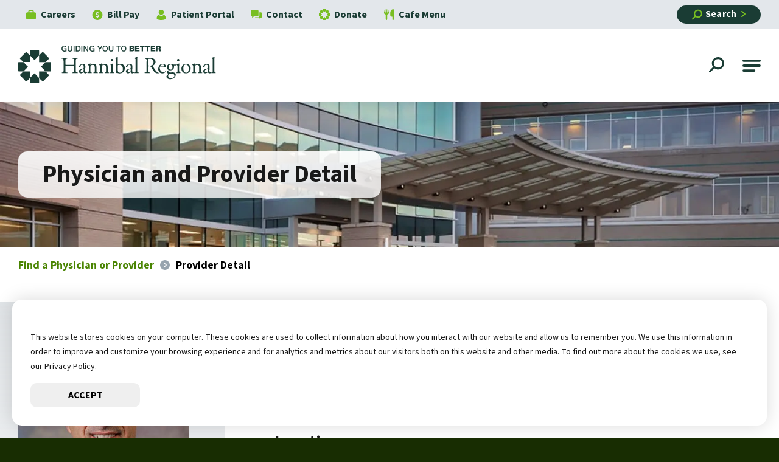

--- FILE ---
content_type: text/html; charset=utf-8
request_url: https://www.hannibalregional.org/physicians/202/Mohammad-Jarbou-MD/physician/
body_size: 36400
content:


<!doctype html>
<!--[if IE 9]><html class="lt-ie10" lang="en" > <![endif]-->
<html class="no-js" lang="en">

<head id="Head1">
    <!-- CSS -->
    

<link rel="preconnect" href="https://fonts.googleapis.com">
<link rel="preconnect" href="https://fonts.gstatic.com" crossorigin>
<link href="https://fonts.googleapis.com/css2?family=Source+Sans+3:ital,wght@0,200..900;1,200..900&display=swap" rel="stylesheet">


<link id="css_prodmain" rel="stylesheet" media="screen" href="/themes/atlas/assets/dist/css/main.css?v=01052026093940"></link>





<link id="css_prodsubpage" rel="stylesheet" media="screen" href="/themes/atlas/assets/dist/css/subpage.css?v=01052026093940"></link><meta charset="utf-8" /><meta http-equiv="X-UA-Compatible" content="IE=Edge,chrome=1" /><title>
	Mohammad Jarbou, MD | Hannibal Regional
</title><meta name="og:title" content="Mohammad Jarbou, MD | Hannibal Regional" />

<meta name="keywords" content="Keywords" />
<meta name="description" content="Mohammad Jarbou, MD, specializes in sleep medicine at Hannibal Regional Medical Group." />
<meta name="og:description" content="Mohammad Jarbou, MD, specializes in sleep medicine at Hannibal Regional Medical Group." />
<!-- Facebook Meta Tags -->
<meta property="og:type" content="Physician">
<meta property="og:title" content="Mohammad Jarbou, MD">
<meta property="og:description" content="Mohammad Jarbou, MD, specializes in sleep medicine at Hannibal Regional Medical Group.">
<meta property="og:image" content="https://hannibalregional.org/resources/a9614bc9-f997-40b5-8e17-36c9357099b6/Mohammad_Jarbou_480.jpg">

<!-- Twitter Meta Tags -->
<meta name="twitter:card" content="summary_large_image">
<meta property="twitter:domain" content="https://www.hannibalregional.org">
<meta property="twitter:url" content="https://www.hannibalregional.org/">
<meta name="twitter:title" content="
	Hannibal Regional Healthcare System
">
<meta name="twitter:description" content="Hannibal Regional Hospital and Hannibal Regional Medical Group enhance the health of residents in 20 locations in northeast Missouri. Your Health is Our Mission.">
<meta name="twitter:image" content="https://www.hannibalregional.org/Resources/d011fe1b-9cb4-4074-8e36-50f677330629/hannibal-logo-og2.jpg">

<script type='application/ld+json'> 
{
  "@context": "http://www.schema.org",
  "@type": ["MedicalOrganization","WebSite", "Hospital", "MedicalClinic", "LocalBusiness"],   
  "name": " Hannibal Regional Healthcare System ",
  "alternateName": "Hannibal Regional",
  "url": "https://www.hannibalregional.org",
"description": " Hannibal Regional Healthcare System enhances the health of residents in northeast Missouri, west-central Illinois and southeast Iowa. Your Health is Our Mission.",
  "logo": " https://hannibalregional-2020.lrsws.co/Resources/d011fe1b-9cb4-4074-8e36-50f677330629/hannibal-logo-og2.jpg",
  "image": " https://hannibalregional-2020.lrsws.co/Resources/d011fe1b-9cb4-4074-8e36-50f677330629/hannibal-logo-og2.jpg",
  "telephone": " (573) 248-1300 ",
  "maps": " https://goo.gl/maps/EL7Tw3z6UxT1LTjq5 ",
  "address": {
    	    "@type": "PostalAddress",
"addressCountry": "United States",
    	    "streetAddress": " 6000 Hospital Drive",
    	    "addressLocality": "Hannibal",
    	    "addressRegion": "MO",
    	    "postalCode": "63401",
            "telephone" : " (573) 248-1300 "
           }
}
}}
</script>

<link rel="canonical" href="https://www.hannibalregional.org/physicians/202/Mohammad-Jarbou-MD/physician/">
<meta property="og:url" content="https://www.hannibalregional.org/physicians/202/Mohammad-Jarbou-MD/physician/">

<!-- Monsido: public_urls['https://www.hannibalregional.org/physicians/202/Mohammad-Jarbou-MD/physician/'] -->
<meta name="id" content="1061">
<meta property="twitter:card" content="Summary">
<meta property="twitter:image:src" content="https://hannibalregional.org/resources/a9614bc9-f997-40b5-8e17-36c9357099b6/Mohammad_Jarbou_480.jpg">
<meta property="twitter:image:alt" content="Mohammad Jarbou, MD">
<meta property="og:image:alt" content="Mohammad Jarbou, MD">
<script type="application/ld+json">{
 "@context" : "http://schema.org",
 "@type" : "Physician",
 "name" : "Mohammad Jarbou, MD",
 "image" : "https://hannibalregional.org/resources/a9614bc9-f997-40b5-8e17-36c9357099b6/Mohammad_Jarbou_480.jpg",
 "description" : "Mohammad Jarbou, MD, specializes in sleep medicine at Hannibal Regional Medical Group.",
 "url" : "https://www.hannibalregional.org/physicians/202/Mohammad-Jarbou-MD/physician/",
 "address":{
     "@type" : "PostalAddress",
     "streetAddress" : "6500 Hospital Drive",
     "addressLocality" : "Hannibal",
     "addressRegion" : "MO",
     "postalCode" : "63401",
     "addressCountry" : "US"
     }
 }</script>
<meta property="twitter:title" content="Mohammad Jarbou, MD">
<meta property="twitter:description" content="Mohammad Jarbou, MD, specializes in sleep medicine at Hannibal Regional Medical Group.">
<meta name="robots" content="index, follow" />
<meta name="googlebot" content="index, follow" />
<meta name="msnbot" content="index, follow" />
<meta name="teoma" content="index, follow" />

<meta name="og:image" content="" />


<script>
    (function() {

        var gtmId = 'GTM-5RDZ9BD';
        var gtmLoaded = false;

        function initGTM() {
            if (gtmLoaded) {
                return;
            }
            gtmLoaded = true;


            window.removeEventListener('mousemove', initGTM);
            window.removeEventListener('touchstart', initGTM);
            window.removeEventListener('scroll', initGTM);


            setTimeout(function() {
                // Initialize dataLayer
                window.dataLayer = window.dataLayer || [];
                window.dataLayer.push({
                    'gtm.start': new Date().getTime(),
                    event: 'gtm.js'
                });

                // Create and Inject the GTM Script
                var f = document.getElementsByTagName('script')[0];
                var j = document.createElement('script');
                j.async = true;
                j.src = 'https://www.googletagmanager.com/gtm.js?id=' + gtmId;
                f.parentNode.insertBefore(j, f);
            }, 200);
        }

        // Add Event Listeners for User Interaction
        window.addEventListener('mousemove', initGTM, { once: true });
        window.addEventListener('touchstart', initGTM, { once: true });
        window.addEventListener('scroll', initGTM, { once: true });

        // Fallback: Load after 4 seconds
        setTimeout(initGTM, 4000);

    })();
</script>



<meta name="author" content="LRS Web Solutions" /><meta name="viewport" content="width=device-width, initial-scale=1.0" /><meta name="apple-mobile-web-app-title" content="Atlas" />

    <!-- icons -->
    <!-- Favicons -->
<link rel="apple-touch-icon-precomposed" sizes="114x114" href="/themes/Atlas/assets/dist/images/favicons/apple-touch-icon-114x114.png" /><link rel="apple-touch-icon-precomposed" sizes="72x72" href="/themes/Atlas/assets/dist/images/favicons/apple-touch-icon-72x72.png" /><link rel="apple-touch-icon-precomposed" sizes="60x60" href="/themes/Atlas/assets/dist/images/favicons/apple-touch-icon-60x60.png" /><link rel="apple-touch-icon-precomposed" sizes="120x120" href="/themes/Atlas/assets/dist/images/favicons/apple-touch-icon-120x120.png" /><link rel="apple-touch-icon-precomposed" sizes="76x76" href="/themes/Atlas/assets/dist/images/favicons/apple-touch-icon-76x76.png" /><link rel="apple-touch-icon-precomposed" sizes="152x152" href="/themes/Atlas/assets/dist/images/favicons/apple-touch-icon-152x152.png" /><link rel="icon" type="image/png" href="/themes/Atlas/assets/dist/images/favicons/favicon-196x196.png" sizes="196x196" /><link rel="icon" type="image/png" href="/themes/Atlas/assets/dist/images/favicons/favicon-96x96.png" sizes="96x96" /><link rel="icon" type="image/png" href="/themes/Atlas/assets/dist/images/favicons/favicon-32x32.png" sizes="32x32" /><link rel="icon" type="image/png" href="/themes/Atlas/assets/dist/images/favicons/favicon-16x16.png" sizes="16x16" /><link rel="icon" type="image/png" href="/themes/Atlas/assets/dist/images/favicons/favicon-128x128.png" sizes="128x128" /><link rel="icon" type="image/png" href="/themes/Atlas/assets/dist/images/favicons/favicon.png" sizes="16x16" /><link rel="icon" href="/themes/Atlas/assets/dist/images/favicons/favicon.ico" sizes="16x16" /><link rel="icon" href="/favicon.ico" /><meta name="application-name" content="Hannibal Regional Hospital" /><meta name="msapplication-TileColor" content="#1A3C34" /><meta name="msapplication-TileImage" content="/themes/Atlas/assets/dist/images/favicons/mstile-144x144.png" /><meta name="msapplication-square70x70logo" content="/themes/Atlas/assets/dist/images/favicons/mstile-70x70.png" /><meta name="msapplication-square150x150logo" content="/themes/Atlas/assets/dist/images/favicons/mstile-150x150.png" /><meta name="msapplication-wide310x150logo" content="/themes/Atlas/assets/dist/images/favicons/mstile-310x150.png" /><meta name="msapplication-square310x310logo" content="/themes/Atlas/assets/dist/images/favicons/mstile-310x310.png" />


<!-- Splash Screens and Manifest json for PWA -->
<!-- <link rel="manifest" href="/themes/Atlas/assets/dist/images/icons/manifest.json" /><link href="/themes/Atlas/assets/dist/images/icons/640x1136.png" media="(device-width: 375px) and (device-height: 667px) and (-webkit-device-pixel-ratio: 2)" rel="apple-touch-startup-image" /><link href="/themes/Atlas/assets/dist/images/icons/750x1294.png" media="(device-width: 621px) and (device-height: 1104px) and (-webkit-device-pixel-ratio: 3)" rel="apple-touch-startup-image" /><link href="/themes/Atlas/assets/dist/images/icons/1125x2436.png" media="(device-width: 375px) and (device-height: 812px) and (-webkit-device-pixel-ratio: 3)" rel="apple-touch-startup-image" /><link href="/themes/Atlas/assets/dist/images/icons/1242x2148.png" media="(device-width: 414px) and (device-height: 896px) and (-webkit-device-pixel-ratio: 2)" rel="apple-touch-startup-image" /><link href="/themes/Atlas/assets/dist/images/icons/1242x2148.png" media="(device-width: 414px) and (device-height: 896px) and (-webkit-device-pixel-ratio: 3)" rel="apple-touch-startup-image" /><link href="/themes/Atlas/assets/dist/images/icons/1536x2048.png" media="(device-width: 768px) and (device-height: 1024px) and (-webkit-device-pixel-ratio: 2)" rel="apple-touch-startup-image" /><link href="/themes/Atlas/assets/dist/images/icons/1668x2224.png" media="(device-width: 834px) and (device-height: 1112px) and (-webkit-device-pixel-ratio: 2)" rel="apple-touch-startup-image" /><link href="/themes/Atlas/assets/dist/images/icons/1668x2224.png" media="(device-width: 834px) and (device-height: 1194px) and (-webkit-device-pixel-ratio: 2)" rel="apple-touch-startup-image" /><link href="/themes/Atlas/assets/dist/images/icons/2048x2732.png" media="(device-width: 1024px) and (device-height: 1366px) and (-webkit-device-pixel-ratio: 2)" rel="apple-touch-startup-image" /> -->
        <script src="https://myhannibalregional.org/HRHSMyChart/Scripts/lib/Widget/widget_sdk.js"></script>

</head>

<body id="body1" class="subpage fullwidth providers">

    

<!--[if lte IE 9]>
  <div class="ie-bar">
    <p>You are using an unsupported browser. Some web functions may not work correctly. <span><a href="http://browsehappy.com/" target="_blank">Please update your browser for the best user experience</a></span></p>
  </div>
<![endif]-->
    


    <form method="post" action="./" id="form1">
<div class="aspNetHidden">
<input type="hidden" name="__EVENTTARGET" id="__EVENTTARGET" value="" />
<input type="hidden" name="__EVENTARGUMENT" id="__EVENTARGUMENT" value="" />
<input type="hidden" name="__VIEWSTATE" id="__VIEWSTATE" value="/[base64]/[base64]////[base64]/////[base64]" />
</div>

<script type="text/javascript">
//<![CDATA[
var theForm = document.forms['form1'];
if (!theForm) {
    theForm = document.form1;
}
function __doPostBack(eventTarget, eventArgument) {
    if (!theForm.onsubmit || (theForm.onsubmit() != false)) {
        theForm.__EVENTTARGET.value = eventTarget;
        theForm.__EVENTARGUMENT.value = eventArgument;
        theForm.submit();
    }
}
//]]>
</script>


<script src="/WebResource.axd?d=ibJ9ybjoyUrUzJnGnvbZ_-QU9FBtD_585-jYwqhjWLMo7w3VRT0CGqI8qwHnUpuJ7L8DFiLSLHh9W-RAAyXskgbl3IztKLbebaM4zY6qFU41&amp;t=638901356248157332" type="text/javascript"></script>


<script src="/ScriptResource.axd?d=zdAPyTCcc9L25f6ILrSdAX4SJHMzmdJ0KJ65HyVurP4emS2Ocd4Ojelf-4S2PtstvnChRzZmc5vk4bRhwcWyVMrN3jtgUFdY2s7EJvyuPPZzPFawkdGIebHaLwkzeJAmIxZNbM_pWWpdW5O2m6SIH5Az9HuozPVvaQ75goaYwo01&amp;t=5c0e0825" type="text/javascript"></script>
<script src="/ScriptResource.axd?d=NL8QOVUFzmCAxIx7KiY03l_YfLhTj-2DAoUD2QU28Y3KgCsk0pQ4RllGWYvlOLcI9GCuWD0TpbNaBp5X0yGd9gig-ZFUZS3hfPe2n_GeWnulRVmneKB6wdZKjpERYr20de9ss3FSurP5TmFjvCUvQmlR4WVLLSPkziEMlQT1jmyPH3q5A4Iz-3S0IftCjcW30&amp;t=5c0e0825" type="text/javascript"></script>
<div class="aspNetHidden">

	<input type="hidden" name="__VIEWSTATEGENERATOR" id="__VIEWSTATEGENERATOR" value="66677877" />
</div>
        <script type="text/javascript">
//<![CDATA[
Sys.WebForms.PageRequestManager._initialize('ctl00$sm1', 'form1', [], [], [], 90, 'ctl00');
//]]>
</script>


        <div class="page-wrapper">

            

<header class="header" id="header">

  <a class="skipcontent" href="#main" tabindex="0">Skip to Main Content</a>
  <a class="skipcontent" href="#navigation" tabindex="0">Skip to Main Navigation</a>
  <a class="skipcontent" href="#footer" tabindex="0">Skip to Footer</a>

  
<script type="text/javascript" src="/themes/atlas/views/alerts/alerts.js" defer="defer"></script>
<link rel="stylesheet" type="text/css" href="/themes/atlas/views/alerts/alerts.css">


  <div class="global-nav global-nav--desktop">
    <div class="global-nav__container">
      <div class="global-nav__links">
            
            <li><a class="global-nav__links--link" href="/about-us/careers" target="_blank"><svg xmlns="http://www.w3.org/2000/svg" width="16" height="16" viewBox="0 0 16 16" aria-hidden="true"> <path class="ICN-Careers" d="M76.226,258.423H74.5V256.28a2.071,2.071,0,0,0-2.012-2.126H67.705a2.071,2.071,0,0,0-2.012,2.126v2.143H63.971A1.928,1.928,0,0,0,62.1,260.4v7.773a1.928,1.928,0,0,0,1.872,1.979H76.226a1.929,1.929,0,0,0,1.873-1.979V260.4A1.929,1.929,0,0,0,76.226,258.423Zm-8.673-1.754a.535.535,0,0,1,.519-.549h4.052a.535.535,0,0,1,.519.549v1.754H67.553Z" transform="translate(-62.099 -254.154)" fill="#78BE21"/> </svg> Careers</a></li>
            
        
            
            <li><a class="global-nav__links--link" href="/online-bill-pay" target="_self"><svg xmlns="http://www.w3.org/2000/svg" width="17" height="17" viewBox="0 0 17 17" aria-hidden="true">   <path class="ICN-BillPay" d="M119.943,252.47a8.5,8.5,0,1,0,8.5,8.5A8.5,8.5,0,0,0,119.943,252.47ZM121,264.83v1.729h-1.766v-1.694a2.954,2.954,0,0,1-2.424-1.424l1.377-.871a1.911,1.911,0,0,0,1.859.883c.859,0,1.295-.283,1.295-.86a.815.815,0,0,0-.353-.693c-.236-.154-.236-.154-1.412-.424-1.707-.412-2.4-1.13-2.4-2.483a2.157,2.157,0,0,1,2.059-2.33V255.38H121v1.33a2.532,2.532,0,0,1,1.847,1.271l-1.341.847a1.673,1.673,0,0,0-1.53-.776c-.683,0-1.071.294-1.071.8,0,.588.365.859,1.577,1.153a4.712,4.712,0,0,1,1.753.623,1.98,1.98,0,0,1,.836,1.825A2.159,2.159,0,0,1,121,264.83Z" transform="translate(-111.443 -252.47)" fill="#78be21"/> </svg> Bill Pay</a></li>
            
        
            
            <li><a class="global-nav__links--link" href="https://myhannibalregional.org/hrhsmychart" target="_blank"><svg xmlns="http://www.w3.org/2000/svg" width="15" height="17" viewBox="0 0 15 17" aria-hidden="true">   <g class="ICN-PatientPortal" transform="translate(-134.582 -253.893)">     <ellipse class="Ellipse_4" data-name="Ellipse 4" cx="4.389" cy="4.218" rx="4.389" ry="4.218" transform="translate(137.692 253.893)" fill="#78be21"/>     <path class="Path_97" data-name="Path 97" d="M146.572,261.667a6.31,6.31,0,0,1-8.981,0,7.091,7.091,0,0,0-3.01,5.755c0,3.981,15,3.981,15,0A7.09,7.09,0,0,0,146.572,261.667Z" transform="translate(0 0.486)" fill="#78be21"/>   </g> </svg> Patient Portal</a></li>
            
        
            
            <li><a class="global-nav__links--link" href="/contact-us" target="_self"><svg xmlns="http://www.w3.org/2000/svg" width="19" height="16" viewBox="0 0 19 16" aria-hidden="true">   <g class="ICN-Contact" transform="translate(-154.161 -252.869)">     <path class="Path_98" data-name="Path 98" d="M165.99,252.869H155.729a1.544,1.544,0,0,0-1.568,1.52v8.143h0a1.522,1.522,0,0,0,.958,1.4,1.61,1.61,0,0,0,.294.088c.1.021,1.047.031,1.047.031v2.453l3.193-2.453h6.337a1.607,1.607,0,0,0,.611-.119,1.523,1.523,0,0,0,.957-1.4h0v-8.143A1.544,1.544,0,0,0,165.99,252.869Z" fill="#78be21"/>     <path class="Path_99" data-name="Path 99" d="M171.8,256.936H169.1V264a1.521,1.521,0,0,1-.958,1.4,1.6,1.6,0,0,1-.61.119h-5.952a1.315,1.315,0,0,0,.815,1.123,1.386,1.386,0,0,0,.529.1h5.485l2.764,2.123v-2.123s.817-.009.9-.027a1.345,1.345,0,0,0,.255-.077,1.315,1.315,0,0,0,.829-1.212h0v-7.177A1.337,1.337,0,0,0,171.8,256.936Z" fill="#78be21"/>   </g> </svg> Contact</a></li>
            
        
            
            <li><a class="global-nav__links--link" href="/locations/foundation" target="_self"><svg xmlns="http://www.w3.org/2000/svg" width="18" height="18" viewBox="0 0 18 18" aria-hidden="true">   <g class="ICN-Foundation" transform="translate(-176.566 -251.936)">     <path class="Path_66" data-name="Path 66" d="M187.46,254.611v-2.35a.316.316,0,0,0-.294-.325h-4.2a.322.322,0,0,0-.3.315V254.6l2.4,2.4Z" transform="translate(0.5)" fill="#78be21"/>     <path class="Path_67" data-name="Path 67" d="M190.849,258.04l1.7-1.678a.314.314,0,0,0,.021-.44l-3-2.989a.314.314,0,0,0-.44.021l-1.669,1.657v3.429Z" transform="translate(1)" fill="#78be21"/>     <path class="Path_68" data-name="Path 68" d="M190.848,262.834h2.393a.308.308,0,0,0,.325-.289v-4.211a.314.314,0,0,0-.325-.294h-2.393l-2.382,2.4Z" transform="translate(1 0.5)" fill="#78be21"/>     <path class="Path_69" data-name="Path 69" d="M187.459,266.221l1.7,1.657a.315.315,0,0,0,.441.021l2.98-2.926c.115-.116.1-.232-.042-.367l-1.69-1.773h-3.389Z" transform="translate(1 1)" fill="#78be21"/>     <path class="Path_70" data-name="Path 70" d="M182.663,266.22v2.391a.314.314,0,0,0,.294.325h4.2a.307.307,0,0,0,.294-.321V266.22l-2.392-2.391Z" transform="translate(0.499 1)" fill="#78be21"/>     <path class="Path_71" data-name="Path 71" d="M179.252,262.833l-1.679,1.667a.315.315,0,0,0-.02.441l2.99,3a.315.315,0,0,0,.441-.021l1.679-1.688v-3.4Z" transform="translate(0 1)" fill="#78be21"/>     <path class="Path_72" data-name="Path 72" d="M179.252,258.04h-2.361a.314.314,0,0,0-.325.294v4.2a.314.314,0,0,0,.325.294h2.361l2.382-2.391Z" transform="translate(0 0.5)" fill="#78be21"/>     <path class="Path_73" data-name="Path 73" d="M182.663,254.611l-1.742-1.563a.314.314,0,0,0-.44-.021l-2.97,2.937a.3.3,0,0,0,.017.426l0,0,1.721,1.636h3.411Z" fill="#78be21"/>   </g> </svg> Donate</a></li>
            
        
            
            <li><a class="global-nav__links--link" href="/cafe-menu/" target="_self"><svg xmlns="http://www.w3.org/2000/svg" width="16" height="18" viewBox="0 0 16 18" fill="none" aria-hidden="true">   <path d="M14.8571 0C14.2857 0 10.2857 1.125 10.2857 6.1875V10.125C10.2857 11.366 11.3107 12.375 12.5714 12.375H13.7143V16.875C13.7143 17.4973 14.225 18 14.8571 18C15.4893 18 16 17.4973 16 16.875V12.375V8.4375V1.125C16 0.502734 15.4893 0 14.8571 0ZM2.28571 0.5625C2.28571 0.274219 2.06786 0.0351562 1.775 0.00351563C1.48214 -0.028125 1.22143 0.161719 1.15714 0.439453L0.075 5.23125C0.025 5.45273 0 5.67773 0 5.90273C0 7.51641 1.25357 8.8418 2.85714 8.98594V16.875C2.85714 17.4973 3.36786 18 4 18C4.63214 18 5.14286 17.4973 5.14286 16.875V8.98594C6.74643 8.8418 8 7.51641 8 5.90273C8 5.67773 7.975 5.45273 7.925 5.23125L6.84286 0.439453C6.77857 0.158203 6.51071 -0.028125 6.22143 0.00351563C5.93214 0.0351562 5.71429 0.274219 5.71429 0.5625V5.28047C5.71429 5.47031 5.55714 5.625 5.36429 5.625C5.18214 5.625 5.03214 5.48789 5.01429 5.30859L4.56786 0.513281C4.54286 0.221484 4.29643 0 4 0C3.70357 0 3.45714 0.221484 3.43214 0.513281L2.98929 5.30859C2.97143 5.48789 2.82143 5.625 2.63929 5.625C2.44643 5.625 2.28929 5.47031 2.28929 5.28047L2.28571 0.5625ZM4.01071 5.90625H4H3.98929L4 5.88164L4.01071 5.90625Z" fill="#78BE21"/> </svg> Cafe Menu</a></li>
            
        </div>

      <a href="/search" class="search-button" tabindex="0" >
        <svg xmlns="http://www.w3.org/2000/svg" viewBox="0 0 512 512"><!--!Font Awesome Free 6.5.1 by @fontawesome - https://fontawesome.com License - https://fontawesome.com/license/free Copyright 2024 Fonticons, Inc.--><path d="M416 208c0 45.9-14.9 88.3-40 122.7L502.6 457.4c12.5 12.5 12.5 32.8 0 45.3s-32.8 12.5-45.3 0L330.7 376c-34.4 25.2-76.8 40-122.7 40C93.1 416 0 322.9 0 208S93.1 0 208 0S416 93.1 416 208zM208 352a144 144 0 1 0 0-288 144 144 0 1 0 0 288z"/></svg> Search 
      </a>
    </div>
  </div>

  <div class='header__container'>
    
    <div id="header_brandingSP" class="branding">
	
      <span class="sr-only">Hannibal Regional</span>
      <a href="/" title="Go to Hannibal Regional Homepage" aria-label="Go to Hannibal Regional Homepage">
        <figure class="branding">
            <img class="branding__logo" src="/themes/Atlas/assets/dist/images/_hannibal/hannibal-logo.svg" alt="" />
        </figure>
      </a>
    
</div>

    <nav class="navigation accordion-nav" aria-label="Primary Navigation" id="navigation">
      <span class="navigation__toggle" aria-label="Open Main Navigation" tabindex="0" role="button">
          <svg class="navigation__toggleSVG js-navicon hamburger animation closed" xmlns="http://www.w3.org/2000/svg" viewBox="0 0 30 20">
              <path class="hamburger__line navanimation__top" d="M0,1.89H0A2,2,0,0,1,2,0H28a2,2,0,0,1,2,1.89,2,2,0,0,1-2,1.88H2A2,2,0,0,1,0,1.89"/>
              <path class="hamburger__line navanimation__middle" d="M0,10H0A1.94,1.94,0,0,1,2,8.12H28a1.89,1.89,0,0,1,.23,3.77H2A2,2,0,0,1,0,10"/>
              <path class="hamburger__line navanimation__bottom" d="M0,18.12H0a2,2,0,0,1,2-1.89H19.13A1.89,1.89,0,1,1,19.36,20a.88.88,0,0,1-.23,0H2a2,2,0,0,1-2-1.88"/>
          </svg>
      </span>
      <ul class="nav-level1">
	<li id="providers" class="nav-level1__target"><a id="mainnav-providers" class="nav-level1__link" href="/providers/">Find a Physician or Provider</a></li>
	<li id="locations" class="nav-level1__target has-children"><a id="mainnav-locations" class="nav-level1__link" href="/locations/">Locations</a><ul class="nav-level2">
	<li id="hannibal-regional-medical-group" class="nav-level2__target has-children"><a id="mainnav-hannibal-regional-medical-group" class="nav-level2__link" href="/locations/hannibal-regional-medical-group/">Hannibal Regional Medical Group</a></li>
	<li id="hannibal-regional-hospital" class="nav-level2__target has-children"><a id="mainnav-hannibal-regional-hospital" class="nav-level2__link" href="/locations/hannibal-regional-hospital/">Hannibal Regional Hospital</a></li>
	<li id="foundation" class="nav-level2__target has-children"><a id="mainnav-foundation" class="nav-level2__link" href="/locations/foundation/">Hannibal Regional Foundation</a></li>
	<li id="9af65f35-fa64-4558-a9aa-2996d97f0a1a" class="nav-level2__target"><a id="mainnav-9af65f35-fa64-4558-a9aa-2996d97f0a1a" class="nav-level2__link" href="https://www.cfmcares.com/" target="_blank">Complete Family Medicine</a></li>
	<li id="deed5930-b21b-42a8-aca8-958be92c61da" class="nav-level2__target"><a id="mainnav-deed5930-b21b-42a8-aca8-958be92c61da" class="nav-level2__link" href="https://hospiceofnortheastmissouri.org/" target="_blank">Hospice of Northeast Missouri</a></li>
</ul>
</li>
	<li id="services" class="nav-level1__target has-children"><a id="mainnav-services" class="nav-level1__link" href="/services/">Services</a><ul class="nav-level2">
	<li id="psychiatry" class="nav-level2__target"><a id="mainnav-psychiatry" class="nav-level2__link" href="/services/psychiatry/">Adult Psychiatry</a></li>
	<li id="hannibal-regional-auxiliary" class="nav-level2__target has-children"><a id="mainnav-hannibal-regional-auxiliary" class="nav-level2__link" href="/services/hannibal-regional-auxiliary/">Auxiliary</a></li>
	<li id="audiology" class="nav-level2__target"><a id="mainnav-audiology" class="nav-level2__link" href="/services/audiology/">Audiology</a></li>
	<li id="04e16809-a73e-48ea-8ff1-11fd4ee73587" class="nav-level2__target"><a id="mainnav-04e16809-a73e-48ea-8ff1-11fd4ee73587" class="nav-level2__link" href="/services/weight-management-solutions/">Bariatrics</a></li>
	<li id="cancer-care" class="nav-level2__target has-children"><a id="mainnav-cancer-care" class="nav-level2__link" href="/services/cancer-care/">Cancer Care</a></li>
	<li id="ad87a135-6e76-4da1-9670-5f912c846294" class="nav-level2__target"><a id="mainnav-ad87a135-6e76-4da1-9670-5f912c846294" class="nav-level2__link" href="/services/cancer-care/cancer-institute/">Cancer Institute</a></li>
	<li id="chris-coons-womens-care-center" class="nav-level2__target"><a id="mainnav-chris-coons-womens-care-center" class="nav-level2__link" href="/services/chris-coons-womens-care-center/">Chris Coons Women's Care Center</a></li>
	<li id="endocrinology" class="nav-level2__target"><a id="mainnav-endocrinology" class="nav-level2__link" href="/services/endocrinology/">Endocrinology</a></li>
	<li id="ent" class="nav-level2__target"><a id="mainnav-ent" class="nav-level2__link" href="/services/ent/">Ear, Nose and Throat (ENT)</a></li>
	<li id="emergency" class="nav-level2__target"><a id="mainnav-emergency" class="nav-level2__link" href="/services/emergency/">Emergency Department</a></li>
	<li id="b2373e26-46b6-4770-8774-81d40fa47639" class="nav-level2__target"><a id="mainnav-b2373e26-46b6-4770-8774-81d40fa47639" class="nav-level2__link" href="/locations/hannibal-regional-medical-group/express-care" target="_blank">Express Care</a></li>
	<li id="family-practice" class="nav-level2__target has-children"><a id="mainnav-family-practice" class="nav-level2__link" href="/services/family-practice/">Family Practice</a></li>
	<li id="gastroenterology" class="nav-level2__target"><a id="mainnav-gastroenterology" class="nav-level2__link" href="/services/gastroenterology/">Gastroenterology</a></li>
	<li id="ab73bdf0-c999-441e-ba42-cb539a8dc721" class="nav-level2__target"><a id="mainnav-ab73bdf0-c999-441e-ba42-cb539a8dc721" class="nav-level2__link" href="/locations/hannibal-regional-hospital/about-us-campus-hannibal-childrens-center">Hannibal Children's Center</a></li>
	<li id="heart-center" class="nav-level2__target has-children"><a id="mainnav-heart-center" class="nav-level2__link" href="/services/heart-center/">Heart Center</a></li>
	<li id="home-health-services" class="nav-level2__target"><a id="mainnav-home-health-services" class="nav-level2__link" href="/services/home-health-services/">Home Health Services</a></li>
	<li id="hospitalist" class="nav-level2__target"><a id="mainnav-hospitalist" class="nav-level2__link" href="/services/hospitalist/">Hospitalist</a></li>
	<li id="imagingradiology" class="nav-level2__target"><a id="mainnav-imagingradiology" class="nav-level2__link" href="/services/imagingradiology/">Imaging/Radiology</a></li>
	<li id="inpatient-rehabilitation" class="nav-level2__target"><a id="mainnav-inpatient-rehabilitation" class="nav-level2__link" href="/services/inpatient-rehabilitation/">Inpatient Rehabilitation</a></li>
	<li id="internal-medicine" class="nav-level2__target"><a id="mainnav-internal-medicine" class="nav-level2__link" href="/services/internal-medicine/">Internal Medicine</a></li>
	<li id="b516f505-5d59-4b18-abd9-a2296dc2a4e2" class="nav-level2__target"><a id="mainnav-b516f505-5d59-4b18-abd9-a2296dc2a4e2" class="nav-level2__link" href="/about-us/internal-medicine-residency/">Internal Medicine Residency Program</a></li>
	<li id="laboratory" class="nav-level2__target"><a id="mainnav-laboratory" class="nav-level2__link" href="/services/laboratory/">Laboratory</a></li>
	<li id="lymphedema-therapy" class="nav-level2__target"><a id="mainnav-lymphedema-therapy" class="nav-level2__link" href="/services/lymphedema-therapy/">Lymphedema Therapy</a></li>
	<li id="nephrology" class="nav-level2__target has-children"><a id="mainnav-nephrology" class="nav-level2__link" href="/services/nephrology/">Nephrology</a></li>
	<li id="neurology" class="nav-level2__target"><a id="mainnav-neurology" class="nav-level2__link" href="/services/neurology/">Neurology</a></li>
	<li id="nutrition" class="nav-level2__target has-children"><a id="mainnav-nutrition" class="nav-level2__link" href="/services/nutrition/">Nutrition Services</a></li>
	<li id="obgyn" class="nav-level2__target has-children"><a id="mainnav-obgyn" class="nav-level2__link" href="/services/obgyn/">OB/GYN</a></li>
	<li id="occupational-medicine" class="nav-level2__target"><a id="mainnav-occupational-medicine" class="nav-level2__link" href="/services/occupational-medicine/">Occupational Medicine</a></li>
	<li id="orthopedics" class="nav-level2__target"><a id="mainnav-orthopedics" class="nav-level2__link" href="/services/orthopedics/">Orthopedics</a></li>
	<li id="pain-management" class="nav-level2__target"><a id="mainnav-pain-management" class="nav-level2__link" href="/services/pain-management/">Pain Management</a></li>
	<li id="pediatrics" class="nav-level2__target"><a id="mainnav-pediatrics" class="nav-level2__link" href="/services/pediatrics/">Pediatrics</a></li>
	<li id="pediatric-therapy" class="nav-level2__target"><a id="mainnav-pediatric-therapy" class="nav-level2__link" href="/services/pediatric-therapy/">Pediatric Therapy </a></li>
	<li id="dd5aa4e1-5468-44dd-99e3-ae5c321cb5ff" class="nav-level2__target"><a id="mainnav-dd5aa4e1-5468-44dd-99e3-ae5c321cb5ff" class="nav-level2__link" href="http://advancept.net/" target="_blank">Physical Therapy</a></li>
	<li id="podiatry" class="nav-level2__target"><a id="mainnav-podiatry" class="nav-level2__link" href="/services/podiatry/">Podiatry</a></li>
	<li id="pulmonology" class="nav-level2__target has-children"><a id="mainnav-pulmonology" class="nav-level2__link" href="/services/pulmonology/">Pulmonology</a></li>
	<li id="rheumatology" class="nav-level2__target"><a id="mainnav-rheumatology" class="nav-level2__link" href="/services/rheumatology/">Rheumatology</a></li>
	<li id="robotic-surgery" class="nav-level2__target"><a id="mainnav-robotic-surgery" class="nav-level2__link" href="/services/robotic-surgery/">Robotic Surgery</a></li>
	<li id="sleep-laboratory" class="nav-level2__target"><a id="mainnav-sleep-laboratory" class="nav-level2__link" href="/services/sleep-laboratory/">Sleep Medicine</a></li>
	<li id="speech-therapy" class="nav-level2__target"><a id="mainnav-speech-therapy" class="nav-level2__link" href="/services/speech-therapy/">Speech Therapy</a></li>
	<li id="spine-center" class="nav-level2__target"><a id="mainnav-spine-center" class="nav-level2__link" href="/services/spine-center/">Spine Center</a></li>
	<li id="surgery" class="nav-level2__target"><a id="mainnav-surgery" class="nav-level2__link" href="/services/surgery/">Surgery</a></li>
	<li id="travelmedicine" class="nav-level2__target"><a id="mainnav-travelmedicine" class="nav-level2__link" href="/services/travelmedicine/">Travel Medicine</a></li>
	<li id="telehealth" class="nav-level2__target"><a id="mainnav-telehealth" class="nav-level2__link" href="/services/telehealth/">Telehealth</a></li>
	<li id="urology" class="nav-level2__target"><a id="mainnav-urology" class="nav-level2__link" href="/services/urology/">Urology</a></li>
	<li id="vascular-surgery" class="nav-level2__target"><a id="mainnav-vascular-surgery" class="nav-level2__link" href="/services/vascular-surgery/">Vascular Surgery</a></li>
	<li id="weight-management-solutions" class="nav-level2__target has-children"><a id="mainnav-weight-management-solutions" class="nav-level2__link" href="/services/weight-management-solutions/">Weight Management Solutions</a></li>
	<li id="wound-care-center" class="nav-level2__target"><a id="mainnav-wound-care-center" class="nav-level2__link" href="/services/wound-care-center/">Wound Care Center</a></li>
</ul>
</li>
	<li id="patients-and-visitors"  class="nav-level1__target has-children"><span id="mainnav-patients-and-visitors" class="placeholder nav-level1__link" tabindex='0' aria-expanded='false' role='button'>Patients & Visitors</span><ul class="nav-level2">
	<li id="de7d0749-115a-4414-8943-c158f324951b" class="nav-level2__target"><a id="mainnav-de7d0749-115a-4414-8943-c158f324951b" class="nav-level2__link" href="/online-bill-pay/care-credit">CareCredit </a></li>
	<li id="chapel-and-pastoral-care" class="nav-level2__target"><a id="mainnav-chapel-and-pastoral-care" class="nav-level2__link" href="/patients-and-visitors/chapel-and-pastoral-care/">Chapel & Pastoral Care</a></li>
	<li id="comments" class="nav-level2__target"><a id="mainnav-comments" class="nav-level2__link" href="/patients-and-visitors/comments/">Comments or Inquiries</a></li>
	<li id="daisy-awards" class="nav-level2__target"><a id="mainnav-daisy-awards" class="nav-level2__link" href="/patients-and-visitors/daisy-awards/">DAISY Awards</a></li>
	<li id="financial-assistance" class="nav-level2__target"><a id="mainnav-financial-assistance" class="nav-level2__link" href="/patients-and-visitors/financial-assistance/">Financial Assistance</a></li>
	<li id="guest-services" class="nav-level2__target"><a id="mainnav-guest-services" class="nav-level2__link" href="/patients-and-visitors/guest-services/">Guest Services</a></li>
	<li id="9f03d6df-de79-4536-b469-c62cb8f18175" class="nav-level2__target"><a id="mainnav-9f03d6df-de79-4536-b469-c62cb8f18175" class="nav-level2__link" href="/Resources/7016a99a-3e73-4400-b550-24b3da73707b/Hannibal Campus Map.pdf" target="_blank">Hannibal Campus Map</a></li>
	<li id="medical-records" class="nav-level2__target"><a id="mainnav-medical-records" class="nav-level2__link" href="/patients-and-visitors/medical-records/">Medical Records</a></li>
	<li id="notice-of-non-discrimination" class="nav-level2__target"><a id="mainnav-notice-of-non-discrimination" class="nav-level2__link" href="/patients-and-visitors/notice-of-non-discrimination/">Notice of Non-Discrimination</a></li>
	<li id="0ed95316-ae00-44b6-b120-98849a3b9e08" class="nav-level2__target"><a id="mainnav-0ed95316-ae00-44b6-b120-98849a3b9e08" class="nav-level2__link" href="https://myhannibalregional.org/hrhsmychart" target="_blank">Patient Portal</a></li>
	<li id="patient-rights" class="nav-level2__target"><a id="mainnav-patient-rights" class="nav-level2__link" href="/patients-and-visitors/patient-rights/">Patient Rights</a></li>
	<li id="patient-support" class="nav-level2__target"><a id="mainnav-patient-support" class="nav-level2__link" href="/patients-and-visitors/patient-support/">Patient Support</a></li>
	<li id="payment-information" class="nav-level2__target"><a id="mainnav-payment-information" class="nav-level2__link" href="/patients-and-visitors/payment-information/">Payment and Insurance Information</a></li>
	<li id="privacy-practices" class="nav-level2__target"><a id="mainnav-privacy-practices" class="nav-level2__link" href="/patients-and-visitors/privacy-practices/">Privacy Practices</a></li>
	<li id="procedure-price-estimate" class="nav-level2__target"><a id="mainnav-procedure-price-estimate" class="nav-level2__link" href="/patients-and-visitors/procedure-price-estimate/">Procedure Price Estimate</a></li>
	<li id="recognition-compliments-and-stories" class="nav-level2__target"><a id="mainnav-recognition-compliments-and-stories" class="nav-level2__link" href="/patients-and-visitors/recognition-compliments-and-stories/">Recognition, Compliments and Stories</a></li>
	<li id="surprise-medical-billing" class="nav-level2__target"><a id="mainnav-surprise-medical-billing" class="nav-level2__link" href="/patients-and-visitors/surprise-medical-billing/">Surprise Medical Billing</a></li>
	<li id="visitor-guidelines" class="nav-level2__target"><a id="mainnav-visitor-guidelines" class="nav-level2__link" href="/patients-and-visitors/visitor-guidelines/">Visitor Guidelines</a></li>
	<li id="wifi-services" class="nav-level2__target"><a id="mainnav-wifi-services" class="nav-level2__link" href="/patients-and-visitors/wifi-services/">WiFi Services</a></li>
	<li id="your-hospital-stay" class="nav-level2__target"><a id="mainnav-your-hospital-stay" class="nav-level2__link" href="/patients-and-visitors/your-hospital-stay/">Your Hospital Stay</a></li>
	<li id="5-rights-of-medication-management" class="nav-level2__target"><a id="mainnav-5-rights-of-medication-management" class="nav-level2__link" href="/patients-and-visitors/5-rights-of-medication-management/">5 Rights of Medication Management</a></li>
	<li id="epic" class="nav-level2__target"><a id="mainnav-epic" class="nav-level2__link" href="/patients-and-visitors/epic/">Epic</a></li>
</ul>
</li>
	<li id="about-us"  class="nav-level1__target has-children"><span id="mainnav-about-us" class="placeholder nav-level1__link" tabindex='0' aria-expanded='false' role='button'>About Us</span><ul class="nav-level2">
	<li id="internal-medicine-residency" class="nav-level2__target has-children"><a id="mainnav-internal-medicine-residency" class="nav-level2__link" href="/about-us/internal-medicine-residency/">Internal Medicine Residency</a></li>
	<li id="hannibal-regional-healthcare-careers-scholarship" class="nav-level2__target"><a id="mainnav-hannibal-regional-healthcare-careers-scholarship" class="nav-level2__link" href="/about-us/hannibal-regional-healthcare-careers-scholarship/">Hannibal Regional Scholarships</a></li>
	<li id="jobs-and-volunteering" class="nav-level2__target has-children"><a id="mainnav-jobs-and-volunteering" class="nav-level2__link" href="/about-us/jobs-and-volunteering/">Jobs & Volunteering</a></li>
	<li id="education-assistance" class="nav-level2__target"><a id="mainnav-education-assistance" class="nav-level2__link" href="/about-us/education-assistance/">Education Assistance</a></li>
	<li id="b2166a5b-a345-42cd-8cb0-607560c9a26c" class="nav-level2__target"><a id="mainnav-b2166a5b-a345-42cd-8cb0-607560c9a26c" class="nav-level2__link" href="/events/calendar-view">Events</a></li>
	<li id="board-of-directors" class="nav-level2__target"><a id="mainnav-board-of-directors" class="nav-level2__link" href="/about-us/board-of-directors/">Board of Directors</a></li>
	<li id="hrhs-leadership-team" class="nav-level2__target"><a id="mainnav-hrhs-leadership-team" class="nav-level2__link" href="/about-us/hrhs-leadership-team/">Leadership Team</a></li>
	<li id="9560c4ff-d549-44ea-8b3f-064217d25856" class="nav-level2__target"><a id="mainnav-9560c4ff-d549-44ea-8b3f-064217d25856" class="nav-level2__link" href="/locations/foundation">Hannibal Regional Foundation</a></li>
	<li id="db939f34-d0b5-4434-a754-9b34da669648" class="nav-level2__target"><a id="mainnav-db939f34-d0b5-4434-a754-9b34da669648" class="nav-level2__link" href="/Resources/b2fe5e48-b434-4ca3-a464-6522a1a3171d/HRHS Internal Map.pdf" target="_blank">Hannibal Regional  - Internal Map</a></li>
	<li id="partnerships" class="nav-level2__target has-children"><a id="mainnav-partnerships" class="nav-level2__link" href="/about-us/partnerships/">Partnerships</a></li>
	<li id="ways-to-contact-us" class="nav-level2__target has-children"><a id="mainnav-ways-to-contact-us" class="nav-level2__link" href="/about-us/ways-to-contact-us/">Ways to Contact Us</a></li>
	<li id="history-and-milestones" class="nav-level2__target"><a id="mainnav-history-and-milestones" class="nav-level2__link" href="/about-us/history-and-milestones/">History and Milestones</a></li>
	<li id="more-about-us" class="nav-level2__target"><a id="mainnav-more-about-us" class="nav-level2__link" href="/about-us/more-about-us/">More About Us</a></li>
	<li id="speakers-bureau" class="nav-level2__target"><a id="mainnav-speakers-bureau" class="nav-level2__link" href="/about-us/speakers-bureau/">Speaker's Bureau</a></li>
	<li id="accreditations" class="nav-level2__target"><a id="mainnav-accreditations" class="nav-level2__link" href="/about-us/accreditations/">Accreditations</a></li>
	<li id="expansion" class="nav-level2__target"><a id="mainnav-expansion" class="nav-level2__link" href="/about-us/expansion/">Expansion</a></li>
</ul>
</li>
	<li id="community-health"  class="nav-level1__target has-children"><span id="mainnav-community-health" class="placeholder nav-level1__link" tabindex='0' aria-expanded='false' role='button'>Community Health</span><ul class="nav-level2">
	<li id="community-health-needs-assessment" class="nav-level2__target has-children"><a id="mainnav-community-health-needs-assessment" class="nav-level2__link" href="/community-health/community-health-needs-assessment/">Community Health Needs Assessment</a></li>
	<li id="community-benefit" class="nav-level2__target"><a id="mainnav-community-benefit" class="nav-level2__link" href="/community-health/community-benefit/">Community Benefit</a></li>
	<li id="resource-guides" class="nav-level2__target"><a id="mainnav-resource-guides" class="nav-level2__link" href="/community-health/resource-guides/">Community Resource Guide</a></li>
	<li id="8e2e3be3-3361-4194-a14a-6dd29be8396b" class="nav-level2__target"><a id="mainnav-8e2e3be3-3361-4194-a14a-6dd29be8396b" class="nav-level2__link" href="https://patient.health-ce.wolterskluwer.com/HRHS-EDUCATION/search" target="_blank">Health Education Videos</a></li>
</ul>
</li>
	<li id="cafe-menu" class="nav-level1__target"><a id="mainnav-cafe-menu" class="nav-level1__link" href="/cafe-menu/">Cafe Menu</a></li>
	<li id="e8fa4892-d68e-4b89-8ddd-45d9f8f7517c" class="nav-level1__target"><a id="mainnav-e8fa4892-d68e-4b89-8ddd-45d9f8f7517c" class="nav-level1__link" href="/search/?q=">Find Anything</a></li>
</ul>



      <a href="/search" class="search-button search-button--mobile" tabindex="0" aria-label="Open Site Search">
        <svg xmlns="http://www.w3.org/2000/svg" viewBox="0 0 512 512"><!--!Font Awesome Free 6.5.1 by @fontawesome - https://fontawesome.com License - https://fontawesome.com/license/free Copyright 2024 Fonticons, Inc.--><path d="M416 208c0 45.9-14.9 88.3-40 122.7L502.6 457.4c12.5 12.5 12.5 32.8 0 45.3s-32.8 12.5-45.3 0L330.7 376c-34.4 25.2-76.8 40-122.7 40C93.1 416 0 322.9 0 208S93.1 0 208 0S416 93.1 416 208zM208 352a144 144 0 1 0 0-288 144 144 0 1 0 0 288z"/></svg>
      </a>
      <li class="global-nav--mobile">
      <span class="sr-only">Other Helpful Links</span>
        <div class="global-nav__container">
          

          

        </div>
      </li>
    </nav>

  </div>

  <div class="search-box">
    <span class="fa-times" tabindex="0" aria-label="Close Search" role="button">
      <svg xmlns="http://www.w3.org/2000/svg" viewBox="0 0 512 512"><!--!Font Awesome Free 6.5.1 by @fontawesome - https://fontawesome.com License - https://fontawesome.com/license/free Copyright 2024 Fonticons, Inc.--><path d="M256 48a208 208 0 1 1 0 416 208 208 0 1 1 0-416zm0 464A256 256 0 1 0 256 0a256 256 0 1 0 0 512zM175 175c-9.4 9.4-9.4 24.6 0 33.9l47 47-47 47c-9.4 9.4-9.4 24.6 0 33.9s24.6 9.4 33.9 0l47-47 47 47c9.4 9.4 24.6 9.4 33.9 0s9.4-24.6 0-33.9l-47-47 47-47c9.4-9.4 9.4-24.6 0-33.9s-24.6-9.4-33.9 0l-47 47-47-47c-9.4-9.4-24.6-9.4-33.9 0z"/></svg>
    </span>    
    <div id="header_search_pnlSearchBox" class="search-container">
	
  <label for="header_search_txtSearch" id="header_search_lblSearch" class="sr-only">Search</label>
  <input name="ctl00$header$search$txtSearch" type="text" id="header_search_txtSearch" placeholder="Search..." aria-label="Search" class="search-container__search-input" />
  <span id="micSearch" class="mic-search" role="button" aria-label="search by voice" tabindex="0">
    <svg xmlns="http://www.w3.org/2000/svg" viewBox="0 0 384 512"><!--!Font Awesome Free 6.5.2 by @fontawesome - https://fontawesome.com License - https://fontawesome.com/license/free Copyright 2024 Fonticons, Inc.--><path d="M192 0C139 0 96 43 96 96V256c0 53 43 96 96 96s96-43 96-96V96c0-53-43-96-96-96zM64 216c0-13.3-10.7-24-24-24s-24 10.7-24 24v40c0 89.1 66.2 162.7 152 174.4V464H120c-13.3 0-24 10.7-24 24s10.7 24 24 24h72 72c13.3 0 24-10.7 24-24s-10.7-24-24-24H216V430.4c85.8-11.7 152-85.3 152-174.4V216c0-13.3-10.7-24-24-24s-24 10.7-24 24v40c0 70.7-57.3 128-128 128s-128-57.3-128-128V216z"/></svg>
  </span>
  <a id="header_search_btnSearch" class="btn-search" title="Search" aria-label="Search" type="submit" href="javascript:__doPostBack(&#39;ctl00$header$search$btnSearch&#39;,&#39;&#39;)">
    <svg xmlns="http://www.w3.org/2000/svg" viewBox="0 0 512 512"><!--!Font Awesome Free 6.5.1 by @fontawesome - https://fontawesome.com License - https://fontawesome.com/license/free Copyright 2024 Fonticons, Inc.--><path d="M416 208c0 45.9-14.9 88.3-40 122.7L502.6 457.4c12.5 12.5 12.5 32.8 0 45.3s-32.8 12.5-45.3 0L330.7 376c-34.4 25.2-76.8 40-122.7 40C93.1 416 0 322.9 0 208S93.1 0 208 0S416 93.1 416 208zM208 352a144 144 0 1 0 0-288 144 144 0 1 0 0 288z"/></svg>
  </a>

</div>
  </div>

</header>

            <div class="sp-banner-wrapper">
                
                  <div class="sp-banner-wrapper__container">
                      <span>Physician and Provider Detail</span>
                  </div>
                
                
            </div>

            <div class="breadcrumbs-container">
                
<ul class="breadcrumb">
    <li><a href="/providers/">Find a Physician or Provider</a></li><li>Provider Detail</li>
</ul>
            </div>

            <main role="main" id="main">

                <article class="main-content content-section">
                    <p>




<div class="physician-detail-container">
    <article class="physician-detail">
        

        <div id="ctl37_pnlPhysicianDetails">
	
            <div class="physician">
                <div class="physician-details">
                    <div class="physician-info">
                        <h1 class="physician-info__name">Mohammad Jarbou, MD
                            <br />
                            <span class="physician-info__title"></span>
                        </h1>
                        
                                <ul class="physician-info__list-specialties">
                            
                                <li class=''>Pulmonary and Critical Care</li>
                            
                                <li class=''>Sleep Medicine</li>
                            
                                </ul>
                            
                        <div class='physician-info__locations'>
                            <h2>Locations</h2>
                            <ul class="list-locations">
                                
                                
                                        <li data-location-id='56'>
                                            <strong><a href="/locations/HRMG-Hannibal/56/location-details">HRMG - Hannibal</a></strong></strong>
                                            <address>
                                                6500 Hospital Drive<br />
                                                
                                                Hannibal, MO 63401
                                        </li>
                                    
                            </ul>
                        </div>

                        <div class='physician-info__specialties'>
                            
                                    <h2>Specialties</h2>
                                    <ul class="list-specialties">
                                
                                    <li><a href='/services/pulmonology/'>Pulmonary and Critical Care</a></li>
                                
                                    <li><a href='/services/sleep-laboratory/'>Sleep Medicine</a></li>
                                
                                    </ul>
                                
                        </div>

                        <!-- <div class="locations">
                            
                                    <h2>Locations</h2>
                                    <ul class="list-locations">
                                
                                    <li data-location-id='56'>
                                        <strong>HRMG - Hannibal</strong>
                                        <address>
                                            6500 Hospital Drive<br />
                                            
                                            Hannibal, MO 63401
                                    </li>
                                    
                                    
                                    
                                
                                    </ul>
                                
                        </div> -->


                    </div>

                </div>
                <div class="tag-info">
                    <div class="primary-care-provider False"><span>Primary Care Provider</span></div>
                    
                    <div class="accepting-new-patients False"><span>Accepting New Patients</span></div>
                </div>
            </div>

            <div class="physician-info">
                <div class="physician-contact">
                    
                </div>

                

                <section class="physician-bio">
                    <h2 class="sr-only">Biography</h2>
                    <br>

                    <div class="internship"><h2>Medical Education</h2><p>Damascus University Medical, Damascus, Syria<br>University of Missouri Columbia School of Medicine</p></div>

                    <div class="residency"><h2>Residency</h2><p>University of Missouri Columbia School of Medicine</p></div>

                    <div class="medicalDegree"><h2>Fellowship</h2><p>Fellowship: University of Missouri Columbia School of Medicine - Critical Care Medicine and Pulmonary Disease</p></div>

                    <div class="professionalOrganizations"><h2>Board Certification</h2><p>American Board of Internal Medicine: Critical Care Medicine, Internal Medicine, Pulmonary Disease, Sleep Medicine, Clinical Informatics</p></div>

                    

                    

                    <section class="additional tab-content"><h2 class="tab-title">Additional Information</h2><p><a href="https://g.page/r/CWYXRhwX81zoEAg/review">Leave a review for Dr.&nbsp;<span>Jarbou</span></a></p></section>
                </section>
            </div>

            

<input type="hidden" name="ctl00$ctl37$news$HiddenField1" id="ctl37_news_HiddenField1" />

            

            





            <br>
            <input type="hidden" name="ctl00$ctl37$hdnTags" id="ctl37_hdnTags" value="Mohammad Jarbou" />
            <div class='share-page'>
                <h2>Share</h2>
                <ul class="social-share">
                    <li><a href="#" id="FB_SHARE" class="facebook"><span class='sr-only'>Share on Facebook</span></a></li>
                    <li><a href="#" id="TW_SHARE" class="twitter"><span class='sr-only'>Share on Twitter</span></a></li>
                    <li><a href="#" id="EM_SHARE" class="email"><span class='sr-only'>Share on Email</span></a></li>
                    <script>
                        var url = encodeURIComponent(location.href).replace(/[!'()*]/g, function (c) {
                            return '%' + c.charCodeAt(0).toString(16);
                        });
                        document.getElementById("FB_SHARE").onclick = function () {
                            window.open("https://facebook.com/sharer/sharer.php?u=" + url, 'popup', 'width=600,height=600');
                            return false;
                        }
                        document.getElementById("TW_SHARE").onclick = function () {
                            window.open("https://twitter.com/intent/tweet/?text=" + url, 'popup', 'width=600,height=600');
                            return false;
                        }
                        document.getElementById("EM_SHARE").onclick = function () {
                            window.open("mailto:?subject=" + url, 'popup', 'width=600,height=600');
                            return false;
                        }

                    </script>
                </ul>
            </div>
            <a href="javascript:history.back()" class="physician-back show-desktop">Back To Providers</a>
            <hr class="show-mobile" />
            <a href="javascript:history.back()" class="physician-back show-mobile">Back To Providers</a>
        
</div>
    </article>
    <div class="sidebar physician-sidebar">
        <div class="physician-sidebar__image">
            <figure>
                <img id="ctl37_imgPhoto" src="/resources/a9614bc9-f997-40b5-8e17-36c9357099b6/Mohammad_Jarbou_480.jpg" />
            </figure>
        </div>
        
        <div class="physician-sidebar__phone">
            <div><strong class="phone">Phone</strong><a href='tel: (573) 629-3500'>(573) 629-3500</a></div>
        </div>
    </div>
</div>
</p>
                </article>

            </main>

      <!--footer-->
      <footer class="footer" id="footer">
        <div class="footer__container">
          <div class="footer__copyright">
            <p>Copyright &copy; <script>document.write(new Date().getFullYear())</script> by Hannibal Regional Healthcare System, Inc.</p>
          </div>
          <ul class="footer__site-links">
            
            <li  class="footer__site-link-container"><a  class="footer__site-link" target="_blank" href="tel:5732481300">(573) 248-1300</a></li>
            
        
            
            <li  class="footer__site-link-container"><a  class="footer__site-link" target="_blank" href="/patient-privacy-policy">Privacy Statement</a></li>
            
        
            
            <li  class="footer__site-link-container"><a  class="footer__site-link" target="_blank" href="https://search.hospitalpriceindex.com/hpi2/machineReadable/hannibal/8042or">Price Transparency</a></li>
            
        </ul>

          <ul class="social-links">
            
            <li class="social-links__container facebook-icon show">
  <a href="https://www.facebook.com/hannibalhealth" title="Check out our Facebook page"
    aria-label="Check out our Facebook page" target="_blank" class="social-links__social-link">

    <svg xmlns="http://www.w3.org/2000/svg" viewBox="0 0 512 512"
      class="facebook" aria-hidden="true"><!--!Font Awesome Free 6.5.1 by @fontawesome - https://fontawesome.com License - https://fontawesome.com/license/free Copyright 2024 Fonticons, Inc.-->
      <path
        d="M512 256C512 114.6 397.4 0 256 0S0 114.6 0 256C0 376 82.7 476.8 194.2 504.5V334.2H141.4V256h52.8V222.3c0-87.1 39.4-127.5 125-127.5c16.2 0 44.2 3.2 55.7 6.4V172c-6-.6-16.5-1-29.6-1c-42 0-58.2 15.9-58.2 57.2V256h83.6l-14.4 78.2H287V510.1C413.8 494.8 512 386.9 512 256h0z" />
    </svg>
  </a>
</li>

<li class="social-links__container instagram-icon hide">
  <a href="" title="Check out our Instagram page"
    aria-label="Check out our Instagram page" target="_blank" class="social-links__social-link">
    <svg xmlns="http://www.w3.org/2000/svg" viewBox="0 0 448 512"
      class="instagram" aria-hidden="true"><!--!Font Awesome Free 6.5.1 by @fontawesome - https://fontawesome.com License - https://fontawesome.com/license/free Copyright 2024 Fonticons, Inc.-->
      <path
        d="M224.1 141c-63.6 0-114.9 51.3-114.9 114.9s51.3 114.9 114.9 114.9S339 319.5 339 255.9 287.7 141 224.1 141zm0 189.6c-41.1 0-74.7-33.5-74.7-74.7s33.5-74.7 74.7-74.7 74.7 33.5 74.7 74.7-33.6 74.7-74.7 74.7zm146.4-194.3c0 14.9-12 26.8-26.8 26.8-14.9 0-26.8-12-26.8-26.8s12-26.8 26.8-26.8 26.8 12 26.8 26.8zm76.1 27.2c-1.7-35.9-9.9-67.7-36.2-93.9-26.2-26.2-58-34.4-93.9-36.2-37-2.1-147.9-2.1-184.9 0-35.8 1.7-67.6 9.9-93.9 36.1s-34.4 58-36.2 93.9c-2.1 37-2.1 147.9 0 184.9 1.7 35.9 9.9 67.7 36.2 93.9s58 34.4 93.9 36.2c37 2.1 147.9 2.1 184.9 0 35.9-1.7 67.7-9.9 93.9-36.2 26.2-26.2 34.4-58 36.2-93.9 2.1-37 2.1-147.8 0-184.8zM398.8 388c-7.8 19.6-22.9 34.7-42.6 42.6-29.5 11.7-99.5 9-132.1 9s-102.7 2.6-132.1-9c-19.6-7.8-34.7-22.9-42.6-42.6-11.7-29.5-9-99.5-9-132.1s-2.6-102.7 9-132.1c7.8-19.6 22.9-34.7 42.6-42.6 29.5-11.7 99.5-9 132.1-9s102.7-2.6 132.1 9c19.6 7.8 34.7 22.9 42.6 42.6 11.7 29.5 9 99.5 9 132.1s2.7 102.7-9 132.1z" />
    </svg></a>
</li>

<li class="social-links__container threads-icon hide">
  <a href="" title="Check out our Threads page"
    aria-label="Check out our Threads page" target="_blank" class="social-links__social-link">
    <svg xmlns="http://www.w3.org/2000/svg" viewBox="0 0 448 512"
      class="threads" aria-hidden="true"><!--!Font Awesome Free 6.5.1 by @fontawesome - https://fontawesome.com License - https://fontawesome.com/license/free Copyright 2024 Fonticons, Inc.-->
      <path
        d="M331.5 235.7c2.2 .9 4.2 1.9 6.3 2.8c29.2 14.1 50.6 35.2 61.8 61.4c15.7 36.5 17.2 95.8-30.3 143.2c-36.2 36.2-80.3 52.5-142.6 53h-.3c-70.2-.5-124.1-24.1-160.4-70.2c-32.3-41-48.9-98.1-49.5-169.6V256v-.2C17 184.3 33.6 127.2 65.9 86.2C102.2 40.1 156.2 16.5 226.4 16h.3c70.3 .5 124.9 24 162.3 69.9c18.4 22.7 32 50 40.6 81.7l-40.4 10.8c-7.1-25.8-17.8-47.8-32.2-65.4c-29.2-35.8-73-54.2-130.5-54.6c-57 .5-100.1 18.8-128.2 54.4C72.1 146.1 58.5 194.3 58 256c.5 61.7 14.1 109.9 40.3 143.3c28 35.6 71.2 53.9 128.2 54.4c51.4-.4 85.4-12.6 113.7-40.9c32.3-32.2 31.7-71.8 21.4-95.9c-6.1-14.2-17.1-26-31.9-34.9c-3.7 26.9-11.8 48.3-24.7 64.8c-17.1 21.8-41.4 33.6-72.7 35.3c-23.6 1.3-46.3-4.4-63.9-16c-20.8-13.8-33-34.8-34.3-59.3c-2.5-48.3 35.7-83 95.2-86.4c21.1-1.2 40.9-.3 59.2 2.8c-2.4-14.8-7.3-26.6-14.6-35.2c-10-11.7-25.6-17.7-46.2-17.8H227c-16.6 0-39 4.6-53.3 26.3l-34.4-23.6c19.2-29.1 50.3-45.1 87.8-45.1h.8c62.6 .4 99.9 39.5 103.7 107.7l-.2 .2zm-156 68.8c1.3 25.1 28.4 36.8 54.6 35.3c25.6-1.4 54.6-11.4 59.5-73.2c-13.2-2.9-27.8-4.4-43.4-4.4c-4.8 0-9.6 .1-14.4 .4c-42.9 2.4-57.2 23.2-56.2 41.8l-.1 .1z" />
    </svg></a>
</li>

<li class="social-links__container tiktok-icon hide">
  <a href="" title="Check out our TikTok page"
    aria-label="Check out our TikTok page" target="_blank" class="social-links__social-link">
    <svg xmlns="http://www.w3.org/2000/svg" viewBox="0 0 448 512"
      class="tiktok" aria-hidden="true"><!--!Font Awesome Free 6.5.1 by @fontawesome - https://fontawesome.com License - https://fontawesome.com/license/free Copyright 2024 Fonticons, Inc.-->
      <path
        d="M448 209.9a210.1 210.1 0 0 1 -122.8-39.3V349.4A162.6 162.6 0 1 1 185 188.3V278.2a74.6 74.6 0 1 0 52.2 71.2V0l88 0a121.2 121.2 0 0 0 1.9 22.2h0A122.2 122.2 0 0 0 381 102.4a121.4 121.4 0 0 0 67 20.1z" />
    </svg></a>
</li>

<li class="social-links__container x-icon show">
  <a href="https://twitter.com/hannibalhealth" title="Check out our X page"
    aria-label="Check out our X page" target="_blank" class="social-links__social-link">
    <svg xmlns="http://www.w3.org/2000/svg" viewBox="0 0 512 512"
      class="x" aria-hidden="true"><!--!Font Awesome Free 6.5.1 by @fontawesome - https://fontawesome.com License - https://fontawesome.com/license/free Copyright 2024 Fonticons, Inc.-->
      <path
        d="M389.2 48h70.6L305.6 224.2 487 464H345L233.7 318.6 106.5 464H35.8L200.7 275.5 26.8 48H172.4L272.9 180.9 389.2 48zM364.4 421.8h39.1L151.1 88h-42L364.4 421.8z" />
    </svg></a>
</li>

<li class="social-links__container linkedin-icon hide">
  <a href="" title="Check out our LinkedIn page"
    aria-label="Check out our LinkedIn page" target="_blank" class="social-links__social-link">
    <svg xmlns="http://www.w3.org/2000/svg" viewBox="0 0 448 512"
      class="linkedin" aria-hidden="true"><!--!Font Awesome Free 6.5.1 by @fontawesome - https://fontawesome.com License - https://fontawesome.com/license/free Copyright 2024 Fonticons, Inc.-->
      <path
        d="M100.3 448H7.4V148.9h92.9zM53.8 108.1C24.1 108.1 0 83.5 0 53.8a53.8 53.8 0 0 1 107.6 0c0 29.7-24.1 54.3-53.8 54.3zM447.9 448h-92.7V302.4c0-34.7-.7-79.2-48.3-79.2-48.3 0-55.7 37.7-55.7 76.7V448h-92.8V148.9h89.1v40.8h1.3c12.4-23.5 42.7-48.3 87.9-48.3 94 0 111.3 61.9 111.3 142.3V448z" />
    </svg></a>
</li>

<li class="social-links__container youtube-icon show">
  <a href="https://www.youtube.com/c/HannibalRegionalHealthcareSystem/" title="Check out our YouTube page"
    aria-label="Check out our YouTube page" target="_blank" class="social-links__social-link">
    <svg xmlns="http://www.w3.org/2000/svg" viewBox="0 0 576 512"
      class="youtube" aria-hidden="true"><!--!Font Awesome Free 6.5.1 by @fontawesome - https://fontawesome.com License - https://fontawesome.com/license/free Copyright 2024 Fonticons, Inc.-->
      <path
        d="M549.7 124.1c-6.3-23.7-24.8-42.3-48.3-48.6C458.8 64 288 64 288 64S117.2 64 74.6 75.5c-23.5 6.3-42 24.9-48.3 48.6-11.4 42.9-11.4 132.3-11.4 132.3s0 89.4 11.4 132.3c6.3 23.7 24.8 41.5 48.3 47.8C117.2 448 288 448 288 448s170.8 0 213.4-11.5c23.5-6.3 42-24.2 48.3-47.8 11.4-42.9 11.4-132.3 11.4-132.3s0-89.4-11.4-132.3zm-317.5 213.5V175.2l142.7 81.2-142.7 81.2z" />
    </svg></a>
</li>

<li class="social-links__container pinterest-icon hide">
  <a href="" title="Check out our Pinterest page"
    aria-label="Check out our Pinterest page" target="_blank" class="social-links__social-link">
    <svg xmlns="http://www.w3.org/2000/svg" viewBox="0 0 496 512"
      class="pinterest" aria-hidden="true"><!--!Font Awesome Free 6.5.1 by @fontawesome - https://fontawesome.com License - https://fontawesome.com/license/free Copyright 2024 Fonticons, Inc.-->
      <path
        d="M496 256c0 137-111 248-248 248-25.6 0-50.2-3.9-73.4-11.1 10.1-16.5 25.2-43.5 30.8-65 3-11.6 15.4-59 15.4-59 8.1 15.4 31.7 28.5 56.8 28.5 74.8 0 128.7-68.8 128.7-154.3 0-81.9-66.9-143.2-152.9-143.2-107 0-163.9 71.8-163.9 150.1 0 36.4 19.4 81.7 50.3 96.1 4.7 2.2 7.2 1.2 8.3-3.3 .8-3.4 5-20.3 6.9-28.1 .6-2.5 .3-4.7-1.7-7.1-10.1-12.5-18.3-35.3-18.3-56.6 0-54.7 41.4-107.6 112-107.6 60.9 0 103.6 41.5 103.6 100.9 0 67.1-33.9 113.6-78 113.6-24.3 0-42.6-20.1-36.7-44.8 7-29.5 20.5-61.3 20.5-82.6 0-19-10.2-34.9-31.4-34.9-24.9 0-44.9 25.7-44.9 60.2 0 22 7.4 36.8 7.4 36.8s-24.5 103.8-29 123.2c-5 21.4-3 51.6-.9 71.2C65.4 450.9 0 361.1 0 256 0 119 111 8 248 8s248 111 248 248z" />
    </svg></a>
</li>

<li class="social-links__container snapchat-icon hide">
  <a href="" title="Check out our Snapchat page"
    aria-label="Check out our Snapchat page" target="_blank" class="social-links__social-link">
    <svg xmlns="http://www.w3.org/2000/svg" viewBox="0 0 512 512"
      class="snapchat" aria-hidden="true"><!--!Font Awesome Free 6.5.1 by @fontawesome - https://fontawesome.com License - https://fontawesome.com/license/free Copyright 2024 Fonticons, Inc.-->
      <path
        d="M496.9 366.6c-3.4-9.2-9.8-14.1-17.1-18.2-1.4-.8-2.6-1.5-3.7-1.9-2.2-1.1-4.4-2.2-6.6-3.4-22.8-12.1-40.6-27.3-53-45.4a102.9 102.9 0 0 1 -9.1-16.1c-1.1-3-1-4.7-.2-6.3a10.2 10.2 0 0 1 2.9-3c3.9-2.6 8-5.2 10.7-7 4.9-3.2 8.8-5.7 11.2-7.4 9.4-6.5 15.9-13.5 20-21.3a42.4 42.4 0 0 0 2.1-35.2c-6.2-16.3-21.6-26.4-40.3-26.4a55.5 55.5 0 0 0 -11.7 1.2c-1 .2-2.1 .5-3.1 .7 .2-11.2-.1-22.9-1.1-34.5-3.5-40.8-17.8-62.1-32.7-79.2A130.2 130.2 0 0 0 332.1 36.4C309.5 23.5 283.9 17 256 17S202.6 23.5 180 36.4a129.7 129.7 0 0 0 -33.3 26.8c-14.9 17-29.2 38.4-32.7 79.2-1 11.6-1.2 23.4-1.1 34.5-1-.3-2-.5-3.1-.7a55.5 55.5 0 0 0 -11.7-1.2c-18.7 0-34.1 10.1-40.3 26.4a42.4 42.4 0 0 0 2 35.2c4.1 7.8 10.7 14.7 20 21.3 2.5 1.7 6.4 4.2 11.2 7.4 2.6 1.7 6.5 4.2 10.3 6.7a11.1 11.1 0 0 1 3.3 3.3c.8 1.6 .8 3.4-.4 6.6a102 102 0 0 1 -8.9 15.8c-12.1 17.7-29.4 32.6-51.4 44.6C32.4 348.6 20.2 352.8 15.1 366.7c-3.9 10.5-1.3 22.5 8.5 32.6a49.1 49.1 0 0 0 12.4 9.4 134.3 134.3 0 0 0 30.3 12.1 20 20 0 0 1 6.1 2.7c3.6 3.1 3.1 7.9 7.8 14.8a34.5 34.5 0 0 0 9 9.1c10 6.9 21.3 7.4 33.2 7.8 10.8 .4 23 .9 36.9 5.5 5.8 1.9 11.8 5.6 18.7 9.9C194.8 481 217.7 495 256 495s61.3-14.1 78.1-24.4c6.9-4.2 12.9-7.9 18.5-9.8 13.9-4.6 26.2-5.1 36.9-5.5 11.9-.5 23.2-.9 33.2-7.8a34.6 34.6 0 0 0 10.2-11.2c3.4-5.8 3.3-9.9 6.6-12.8a19 19 0 0 1 5.8-2.6A134.9 134.9 0 0 0 476 408.7a48.3 48.3 0 0 0 13-10.2l.1-.1C498.4 388.5 500.7 376.9 496.9 366.6zm-34 18.3c-20.7 11.5-34.5 10.2-45.3 17.1-9.1 5.9-3.7 18.5-10.3 23.1-8.1 5.6-32.2-.4-63.2 9.9-25.6 8.5-42 32.8-88 32.8s-62-24.3-88.1-32.9c-31-10.3-55.1-4.2-63.2-9.9-6.6-4.6-1.2-17.2-10.3-23.1-10.7-6.9-24.5-5.7-45.3-17.1-13.2-7.3-5.7-11.8-1.3-13.9 75.1-36.4 87.1-92.6 87.7-96.7 .6-5 1.4-9-4.2-14.1-5.4-5-29.2-19.7-35.8-24.3-10.9-7.6-15.7-15.3-12.2-24.6 2.5-6.5 8.5-8.9 14.9-8.9a27.6 27.6 0 0 1 6 .7c12 2.6 23.7 8.6 30.4 10.2a10.7 10.7 0 0 0 2.5 .3c3.6 0 4.9-1.8 4.6-5.9-.8-13.1-2.6-38.7-.6-62.6 2.8-32.9 13.4-49.2 26-63.6 6.1-6.9 34.5-37 88.9-37s82.9 29.9 88.9 36.8c12.6 14.4 23.2 30.7 26 63.6 2.1 23.9 .3 49.5-.6 62.6-.3 4.3 1 5.9 4.6 5.9a10.6 10.6 0 0 0 2.5-.3c6.7-1.6 18.4-7.6 30.4-10.2a27.6 27.6 0 0 1 6-.7c6.4 0 12.4 2.5 14.9 8.9 3.5 9.4-1.2 17-12.2 24.6-6.6 4.6-30.4 19.3-35.8 24.3-5.6 5.1-4.8 9.1-4.2 14.1 .5 4.2 12.5 60.4 87.7 96.7C468.6 373 476.1 377.5 462.9 384.9z" />
    </svg></a>
</li>

<li class="social-links__container mastodon-icon hide">
  <a href="" title="Check out our Mastodon page"
    aria-label="Check out our Mastodon page" target="_blank" class="social-links__social-link">
    <svg xmlns="http://www.w3.org/2000/svg" viewBox="0 0 448 512"
      class="mastodon" aria-hidden="true"><!--!Font Awesome Free 6.5.1 by @fontawesome - https://fontawesome.com License - https://fontawesome.com/license/free Copyright 2024 Fonticons, Inc.-->
      <path
        d="M433 179.1c0-97.2-63.7-125.7-63.7-125.7-62.5-28.7-228.6-28.4-290.5 0 0 0-63.7 28.5-63.7 125.7 0 115.7-6.6 259.4 105.6 289.1 40.5 10.7 75.3 13 103.3 11.4 50.8-2.8 79.3-18.1 79.3-18.1l-1.7-36.9s-36.3 11.4-77.1 10.1c-40.4-1.4-83-4.4-89.6-54a102.5 102.5 0 0 1 -.9-13.9c85.6 20.9 158.7 9.1 178.8 6.7 56.1-6.7 105-41.3 111.2-72.9 9.8-49.8 9-121.5 9-121.5zm-75.1 125.2h-46.6v-114.2c0-49.7-64-51.6-64 6.9v62.5h-46.3V197c0-58.5-64-56.6-64-6.9v114.2H90.2c0-122.1-5.2-147.9 18.4-175 25.9-28.9 79.8-30.8 103.8 6.1l11.6 19.5 11.6-19.5c24.1-37.1 78.1-34.8 103.8-6.1 23.7 27.3 18.4 53 18.4 175z" />
    </svg></a>
</li>

<li class="social-links__container twitch-icon hide">
  <a href="" title="Check out our Twitch page"
    aria-label="Check out our Twitch page" target="_blank" class="social-links__social-link">
    <svg xmlns="http://www.w3.org/2000/svg" viewBox="0 0 512 512"
      class="twitch" aria-hidden="true"><!--!Font Awesome Free 6.5.1 by @fontawesome - https://fontawesome.com License - https://fontawesome.com/license/free Copyright 2024 Fonticons, Inc.-->
      <path
        d="M391.2 103.5H352.5v109.7h38.6zM285 103H246.4V212.8H285zM120.8 0 24.3 91.4V420.6H140.1V512l96.5-91.4h77.3L487.7 256V0zM449.1 237.8l-77.2 73.1H294.6l-67.6 64v-64H140.1V36.6H449.1z" />
    </svg></a>
</li>

<li class="social-links__container discord-icon hide">
  <a href="" title="Check out our Discord page"
    aria-label="Check out our Discord page" target="_blank" class="social-links__social-link">
    <svg xmlns="http://www.w3.org/2000/svg" viewBox="0 0 640 512"
      class="discord" aria-hidden="true"><!--!Font Awesome Free 6.5.1 by @fontawesome - https://fontawesome.com License - https://fontawesome.com/license/free Copyright 2024 Fonticons, Inc.-->
      <path
        d="M524.5 69.8a1.5 1.5 0 0 0 -.8-.7A485.1 485.1 0 0 0 404.1 32a1.8 1.8 0 0 0 -1.9 .9 337.5 337.5 0 0 0 -14.9 30.6 447.8 447.8 0 0 0 -134.4 0 309.5 309.5 0 0 0 -15.1-30.6 1.9 1.9 0 0 0 -1.9-.9A483.7 483.7 0 0 0 116.1 69.1a1.7 1.7 0 0 0 -.8 .7C39.1 183.7 18.2 294.7 28.4 404.4a2 2 0 0 0 .8 1.4A487.7 487.7 0 0 0 176 479.9a1.9 1.9 0 0 0 2.1-.7A348.2 348.2 0 0 0 208.1 430.4a1.9 1.9 0 0 0 -1-2.6 321.2 321.2 0 0 1 -45.9-21.9 1.9 1.9 0 0 1 -.2-3.1c3.1-2.3 6.2-4.7 9.1-7.1a1.8 1.8 0 0 1 1.9-.3c96.2 43.9 200.4 43.9 295.5 0a1.8 1.8 0 0 1 1.9 .2c2.9 2.4 6 4.9 9.1 7.2a1.9 1.9 0 0 1 -.2 3.1 301.4 301.4 0 0 1 -45.9 21.8 1.9 1.9 0 0 0 -1 2.6 391.1 391.1 0 0 0 30 48.8 1.9 1.9 0 0 0 2.1 .7A486 486 0 0 0 610.7 405.7a1.9 1.9 0 0 0 .8-1.4C623.7 277.6 590.9 167.5 524.5 69.8zM222.5 337.6c-29 0-52.8-26.6-52.8-59.2S193.1 219.1 222.5 219.1c29.7 0 53.3 26.8 52.8 59.2C275.3 311 251.9 337.6 222.5 337.6zm195.4 0c-29 0-52.8-26.6-52.8-59.2S388.4 219.1 417.9 219.1c29.7 0 53.3 26.8 52.8 59.2C470.7 311 447.5 337.6 417.9 337.6z" />
    </svg>
  </a>
</li>
            
        </ul>

        </div>
        <a class="scroll-to-top" tabindex="0" aria-label="scroll back to top" role="button">
          <svg xmlns="http://www.w3.org/2000/svg" viewBox="0 0 512 512"><!--!Font Awesome Free 6.5.1 by @fontawesome - https://fontawesome.com License - https://fontawesome.com/license/free Copyright 2024 Fonticons, Inc.--><path d="M233.4 105.4c12.5-12.5 32.8-12.5 45.3 0l192 192c12.5 12.5 12.5 32.8 0 45.3s-32.8 12.5-45.3 0L256 173.3 86.6 342.6c-12.5 12.5-32.8 12.5-45.3 0s-12.5-32.8 0-45.3l192-192z"/></svg>
        </a>
      </footer>
      <!--/footer-->

        </div>

      

<!--speedbump-->
<div class="modal speedbump" id="speedbump" aria-label="" aria-hidden="true">
	<span class="close-sb-modal" aria-label="Close Modal"></span>
	<div class="modal-content">
		<h2>THIRD PARTY SITE DISCLAIMER</h2>
		<p>You are leaving ATLAS's website. ATLAS is not responsible for the content of the linked site. Please be advised that you will no longer be subject to, or under the protection of, the privacy and security policies of our website. We encourage you to read and evaluate the privacy and security policies of the linked site, which may be different than ours. Please confirm that you would like to continue.</p>
    <div class="modal-actions">
      <a id="url-link" target="_blank" href="#" class="button button--primary">Continue</a>
      <a class="close-modal-cancel" tabindex="0">Cancel</a>
    </div>
  </div>
</div>
<!--/speedbump-->

<!--PDF speedbump-->
<div class="modal speedbump" id="speedbumpPDF" aria-label="" aria-hidden="true">
	<span class="close-sb-modal" aria-label="Close Modal"></span>
	<div class="modal-content">
		<h2>NOTICE</h2>
		<p>The document that you have selected contains additional links to third-party sources outside of www.LRSWEBSOLUTIONS.com website. ATLAS is not responsible for the content of the linked site. Please be advised that you will no longer be subject to, or under the protection of, the privacy and security policies of our website. We encourage you to read and evaluate the privacy and security policies of the linked site, which may be different than ours. Please confirm that you would like to continue.</p>
    <div class="modal-actions">
      <a id="url-link-pdf" target="_blank" href="#" class="button button--primary">Continue</a>
      <a class="close-modal-cancel" tabindex="0">Cancel</a>
    </div>
  </div>
</div>
<!--/PDF speedbump-->

<!--Email speedbump-->
<div class="modal speedbump" id="speedbumpEmail" aria-label="" aria-hidden="true">
	<span class="close-sb-modal" aria-label="Close Modal"></span>
	<div class="modal-content">
		<h2>EMAIL DISCLAIMER</h2>
		<p>Reminder this is not a secured email link. Please do not include any confidential or sensitive information such as account numbers or social security numbers within this email.</p>
    <div class="modal-actions">
      <a id="url-link-email" target="_blank" href="#" class="button button--primary">Continue</a>
      <a class="close-modal-cancel" tabindex="0">Cancel</a>
    </div>
  </div>
</div>
<!--/PDF speedbump-->

    <div id="ctl38_pnlGDPR">
	
    <div id="antilles-gdpr" data-nosnippet="" class="antilles-gdpr card cta-card card--contained drop-shadow">
        <div id="antilles-gdpr-inner" class="antilles-gdpr__inner cta-card__content">
            <p>This website stores cookies on your computer. These cookies are used to collect information about how you interact with our website and allow us to remember you. We use this information in order to improve and customize your browsing experience and for analytics and metrics about our visitors both on this website and other media. To find out more about the cookies we use, see our Privacy Policy.</p>
            <div class="antilles-gdpr__buttons">
                <button type="button" title="Accept" id="antilles-gdpr-confirm-button" onclick="acceptGDPR()" class="button button__boxed button__boxed--one">
                    Accept</button>
            </div>
        </div>
    </div>

</div>

<script>
  window.onload = function () {    
    var div = document.getElementById('antilles-gdpr');
    if (this.getGDPRCookie() == 'accept') {      
      div.remove();
    } else {
      //div.style.display = 'block';
      div.className = div.className + ' active';

      //if (!document.__defineGetter__) {
      //  Object.defineProperty(document, 'cookie', {
      //    get: function () { return '' },
      //    set: function () { return true },
      //  });
      //} else {
      //  document.__defineGetter__("cookie", function () { return ''; });
      //  document.__defineSetter__("cookie", function () { });
      //}

    }
  }
  function acceptGDPR() {
    //alert('yeah for cookies!');
    setGDPRCookie();
    var div = document.getElementById('antilles-gdpr');
    div.remove();
  }
  function setGDPRCookie() {
    var d = new Date();
    var cname = 'gdprpolicy';
    var cvalue = 'accept';
    var exdays = 10000;
    d.setTime(d.getTime() + (exdays * 24 * 60 * 60 * 1000));
    var expires = "expires=" + d.toUTCString();
    document.cookie = cname + "=" + cvalue + ";" + expires + ";path=/";
  }
  function getGDPRCookie() {
    var cname = 'gdprpolicy';
    var name = cname + "=";
    var decodedCookie = decodeURIComponent(document.cookie);
    var ca = decodedCookie.split(';');
    for (var i = 0; i < ca.length; i++) {
      var c = ca[i];
      while (c.charAt(0) == ' ') {
        c = c.substring(1);
      }
      if (c.indexOf(name) == 0) {
        return c.substring(name.length, c.length);
      }
    }
    return "";
  }
</script>
</form>

    <!-- Vendor JS -->
    <script src="//cdnjs.cloudflare.com/ajax/libs/modernizr/2.8.3/modernizr.min.js"></script>
    <script src="https://code.jquery.com/jquery-3.6.0.min.js" integrity="sha256-/xUj+3OJU5yExlq6GSYGSHk7tPXikynS7ogEvDej/m4=" crossorigin="anonymous"></script>

    <!-- LRS JS -->
    



<div id="js_developmentSubpage">
	
  <script src="/themes/Atlas/assets/dist/js/main.js?v=20251114134311"></script>
  <script src="/themes/Atlas/assets/dist/js/subpage.js?v=20251106105904"></script>

</div>



    
</body>

</html>


--- FILE ---
content_type: text/css
request_url: https://www.hannibalregional.org/themes/atlas/assets/dist/css/subpage.css?v=01052026093940
body_size: 48435
content:
/*!
* WS Starter
* Designed by LRS Web Solutions (http://lrswebsolutions.com)
* Visit http://lrswebsolutions.com
*/
.sr-only {
  border: 0 !important;
  clip: rect(1px, 1px, 1px, 1px) !important;
  clip: rect(0.0625rem, 0.0625rem, 0.0625rem, 0.0625rem) !important;
  -webkit-clip-path: inset(50%) !important;
  clip-path: inset(50%) !important;
  height: 1px !important;
  height: 0.0625rem !important;
  margin: -1px !important;
  margin: -0.0625rem !important;
  overflow: hidden !important;
  padding: 0 !important;
  position: absolute !important;
  width: 1px !important;
  width: 0.0625rem !important;
  white-space: nowrap !important;
  color: transparent;
}
.sr-only:focus, .sr-only:active {
  clip: auto !important;
  -webkit-clip-path: none !important;
  clip-path: none !important;
  height: auto !important;
  margin: auto !important;
  overflow: visible !important;
  width: auto !important;
  white-space: normal !important;
  color: transparent;
}

.hide {
  display: none !important;
}

.show {
  display: initial;
}

.invisible {
  visibility: hidden;
}

.clear {
  display: block;
  clear: both;
}

.clear-after:after {
  display: table;
  clear: both;
  content: "";
}

.float-center {
  display: block;
  margin-right: auto;
  margin-left: auto;
}

.float-left {
  float: left;
}

.float-right {
  float: right;
}

.text-left,
.align-left {
  text-align: left;
}

.text-right,
.align-right {
  text-align: right;
}

.text-center,
.align-center {
  text-align: center;
}

.text-justify,
.align-justify {
  text-align: justify;
}

@media all and (min-width: 800px) {
  .show-small-only {
    display: none;
  }
}
.show-small-only[data-arx-type=image]::before {
  content: "Show Small Only";
}

@media all and (max-width: 374px) {
  .show-medium-only {
    display: none;
  }
}
@media all and (min-width: 1280px) {
  .show-medium-only {
    display: none;
  }
}
.show-medium-only[data-arx-type=image]::before {
  content: "Show Medium Only";
}

.show-small-only[data-arx-type=image],
.show-medium-only[data-arx-type=image],
.show-large-only[data-arx-type=image],
.show-xlarge-only[data-arx-type=image],
.show-xxlarge-only[data-arx-type=image] {
  position: relative;
  margin-bottom: 15px;
  margin-bottom: 0.9375rem;
  outline: 2px dashed rgba(0, 88, 251, 0.2);
  outline: 0.125rem dashed rgba(0, 88, 251, 0.2);
  border: 1px dashed #d6e2ff;
  border: 0.0625rem dashed #d6e2ff;
  width: 100%;
  max-width: 100% !important;
  overflow: hidden;
}
.show-small-only[data-arx-type=image]:before,
.show-medium-only[data-arx-type=image]:before,
.show-large-only[data-arx-type=image]:before,
.show-xlarge-only[data-arx-type=image]:before,
.show-xxlarge-only[data-arx-type=image]:before {
  position: absolute;
  display: inline-block;
  padding: 2px;
  padding: 0.125rem;
  font-size: 12px;
  font-size: 0.75rem;
  font-weight: bold;
  text-transform: uppercase;
  background: rgba(255, 255, 255, 0.5);
  border: 1px dashed rgba(0, 88, 251, 0.2);
  border: 0.0625rem dashed rgba(0, 88, 251, 0.2);
  border-top: 0;
  border-right: 0;
  width: auto;
  height: auto;
  top: 0;
  right: 0;
}

.show-medium-up {
  display: none;
}
@media all and (min-width: 800px) {
  .show-medium-up {
    display: block;
  }
}
.show-medium-up[data-arx-type=image]::before {
  content: "Show Medium Up";
}

.show-large-up {
  display: none;
}
@media all and (min-width: 1280px) {
  .show-large-up {
    display: block;
  }
}
.show-large-up[data-arx-type=image]::before {
  content: "Show Large Up";
}

.show-xlarge-up {
  display: none;
}
@media all and (min-width: 1440px) {
  .show-xlarge-up {
    display: block;
  }
}
.show-xlarge-up[data-arx-type=image]::before {
  content: "Show X-Large Up";
}

.show-xxlarge-up {
  display: none;
}
@media all and (min-width: 1920px) {
  .show-xxlarge-up {
    display: block;
  }
}
.show-xxlarge-up[data-arx-type=image]::before {
  content: "Show XX-Large Up";
}

.show-medium-up[data-arx-type=image],
.show-large-up[data-arx-type=image],
.show-xlarge-up[data-arx-type=image],
.show-xxlarge-up[data-arx-type=image] {
  position: relative;
  margin-bottom: 15px;
  margin-bottom: 0.9375rem;
  outline: 2px dashed rgba(0, 88, 251, 0.2);
  outline: 0.125rem dashed rgba(0, 88, 251, 0.2);
  border: 1px dashed #d6e2ff;
  border: 0.0625rem dashed #d6e2ff;
  width: 100%;
  max-width: 100% !important;
  overflow: hidden;
}
.show-medium-up[data-arx-type=image]:before,
.show-large-up[data-arx-type=image]:before,
.show-xlarge-up[data-arx-type=image]:before,
.show-xxlarge-up[data-arx-type=image]:before {
  position: absolute;
  display: inline-block;
  padding: 2px;
  padding: 0.125rem;
  font-size: 12px;
  font-size: 0.75rem;
  font-weight: bold;
  text-transform: uppercase;
  background: rgba(255, 255, 255, 0.5);
  border: 1px dashed rgba(0, 88, 251, 0.2);
  border: 0.0625rem dashed rgba(0, 88, 251, 0.2);
  border-top: 0;
  border-right: 0;
  width: auto;
  height: auto;
  top: 0;
  right: 0;
}

@media all and (max-width: 374px) {
  .hide-small-only {
    display: none;
  }
}
.hide-small-only[data-arx-type=image]::before {
  content: "Hide Small Only";
}

@media all and (min-width: 1280px) {
  .center-vert {
    display: -webkit-box;
    display: -webkit-flex;
    display: -ms-flexbox;
    display: flex;
    -webkit-flex-wrap: wrap;
        -ms-flex-wrap: wrap;
            flex-wrap: wrap;
    -webkit-align-content: center;
        -ms-flex-line-pack: center;
            align-content: center;
  }
}

@media all and (min-width: 1280px) {
  .orderFirst {
    -webkit-box-ordinal-group: 0;
    -webkit-order: -1;
        -ms-flex-order: -1;
            order: -1;
  }
}

@media all and (min-width: 1280px) {
  .order1 {
    -webkit-box-ordinal-group: 2;
    -webkit-order: 1;
        -ms-flex-order: 1;
            order: 1;
  }
}

@media all and (min-width: 1280px) {
  .order2 {
    -webkit-box-ordinal-group: 3;
    -webkit-order: 2;
        -ms-flex-order: 2;
            order: 2;
  }
}

@media all and (min-width: 1280px) {
  .order3 {
    -webkit-box-ordinal-group: 4;
    -webkit-order: 3;
        -ms-flex-order: 3;
            order: 3;
  }
}

@media all and (min-width: 1280px) {
  .order4 {
    -webkit-box-ordinal-group: 5;
    -webkit-order: 4;
        -ms-flex-order: 4;
            order: 4;
  }
}

@media all and (min-width: 1280px) {
  .order5 {
    -webkit-box-ordinal-group: 6;
    -webkit-order: 5;
        -ms-flex-order: 5;
            order: 5;
  }
}

@media all and (min-width: 1280px) {
  .order6 {
    -webkit-box-ordinal-group: 7;
    -webkit-order: 6;
        -ms-flex-order: 6;
            order: 6;
  }
}

@media all and (min-width: 1280px) {
  .orderLast {
    -webkit-box-ordinal-group: 101;
    -webkit-order: 100;
        -ms-flex-order: 100;
            order: 100;
  }
}

.flex {
  display: -webkit-box;
  display: -webkit-flex;
  display: -ms-flexbox;
  display: flex;
}

.align-center {
  -webkit-box-align: center;
  -webkit-align-items: center;
      -ms-flex-align: center;
          align-items: center;
}

.justify-center {
  -webkit-box-pack: center;
  -webkit-justify-content: center;
      -ms-flex-pack: center;
          justify-content: center;
  width: 100%;
}

.justify-between {
  -webkit-box-pack: justify;
  -webkit-justify-content: space-between;
      -ms-flex-pack: justify;
          justify-content: space-between;
}

.justify-start {
  -webkit-box-pack: start;
  -webkit-justify-content: flex-start;
      -ms-flex-pack: start;
          justify-content: flex-start;
  width: 100%;
}

.justify-end {
  -webkit-box-pack: end;
  -webkit-justify-content: flex-end;
      -ms-flex-pack: end;
          justify-content: flex-end;
  width: 100%;
}

.flex-column {
  -webkit-box-orient: vertical;
  -webkit-box-direction: normal;
  -webkit-flex-direction: column;
      -ms-flex-direction: column;
          flex-direction: column;
}

.flex-row {
  -webkit-box-orient: horizontal;
  -webkit-box-direction: normal;
  -webkit-flex-direction: row;
      -ms-flex-direction: row;
          flex-direction: row;
}

.flex-column-reverse {
  -webkit-box-orient: vertical;
  -webkit-box-direction: reverse;
  -webkit-flex-direction: column-reverse;
      -ms-flex-direction: column-reverse;
          flex-direction: column-reverse;
}

.flex-row-reverse {
  -webkit-box-orient: horizontal;
  -webkit-box-direction: reverse;
  -webkit-flex-direction: row-reverse;
      -ms-flex-direction: row-reverse;
          flex-direction: row-reverse;
}

.p-0 {
  padding: 0 !important;
}

.pt-0 {
  padding-top: 0 !important;
}

.pr-0 {
  padding-right: 0 !important;
}

.pb-0 {
  padding-bottom: 0 !important;
}

.pl-0 {
  padding-left: 0 !important;
}

.m-0 {
  margin: 0 !important;
}

.mt-0 {
  margin-top: 0 !important;
}

.mr-0 {
  margin-right: 0 !important;
}

.mb-0 {
  margin-bottom: 0 !important;
}

.ml-0 {
  margin-left: 0 !important;
}

:root {
  --pager-item-bg-color: #cccccc;
  --pager-item-bg-color-hover: #1a1a1a;
  --pager-item-bg-color-active: #1a1a1a;
  --pager-item-text-color: #1a1a1a;
  --pager-item-text-color-hover: #ffffff;
  --pager-item-text-color-active: #ffffff;
}
:root .dark-mode {
  --pager-item-bg-color: #1782c5;
}

.cycle-pager,
.dots,
.splide__pagination {
  position: relative;
  display: -webkit-inline-box;
  display: -webkit-inline-flex;
  display: -ms-inline-flexbox;
  display: inline-flex;
  -webkit-box-align: center;
  -webkit-align-items: center;
      -ms-flex-align: center;
          align-items: center;
  -webkit-box-pack: end;
  -webkit-justify-content: flex-end;
      -ms-flex-pack: end;
          justify-content: flex-end;
  width: 100%;
  text-align: right;
  padding: 0;
  padding: 20px 0 10px;
  padding: 1.25rem 0 0.625rem;
  z-index: 1;
}
.cycle-pager span,
.cycle-pager .splide__pagination__page,
.dots span,
.dots .splide__pagination__page,
.splide__pagination span,
.splide__pagination .splide__pagination__page {
  display: -webkit-inline-box;
  display: -webkit-inline-flex;
  display: -ms-inline-flexbox;
  display: inline-flex;
  -webkit-box-align: center;
  -webkit-align-items: center;
      -ms-flex-align: center;
          align-items: center;
  margin: 0 7px 0 0;
  margin: 0 0.4375rem 0 0;
  border-radius: 50%;
  background: var(--pager-item-bg-color);
  text-decoration: none;
  font-size: 0px;
  font-size: 0;
  width: 17px;
  width: 1.0625rem;
  height: 17px;
  height: 1.0625rem;
  cursor: pointer;
  -webkit-transition: all 0.25s ease-in-out;
  -o-transition: all 0.25s ease-in-out;
  transition: all 0.25s ease-in-out;
}
.cycle-pager span.cycle-pager-active, .cycle-pager span.active, .cycle-pager span.is-active,
.cycle-pager .splide__pagination__page.cycle-pager-active,
.cycle-pager .splide__pagination__page.active,
.cycle-pager .splide__pagination__page.is-active,
.dots span.cycle-pager-active,
.dots span.active,
.dots span.is-active,
.dots .splide__pagination__page.cycle-pager-active,
.dots .splide__pagination__page.active,
.dots .splide__pagination__page.is-active,
.splide__pagination span.cycle-pager-active,
.splide__pagination span.active,
.splide__pagination span.is-active,
.splide__pagination .splide__pagination__page.cycle-pager-active,
.splide__pagination .splide__pagination__page.active,
.splide__pagination .splide__pagination__page.is-active {
  background: var(--pager-item-bg-color-active);
  color: transparent;
  font-size: 0px;
  font-size: 0;
  opacity: 1;
  -webkit-transform: none;
      -ms-transform: none;
          transform: none;
}

.cycle-carousel-wrap {
  display: -webkit-inline-box;
  display: -webkit-inline-flex;
  display: -ms-inline-flexbox;
  display: inline-flex;
}

.pager {
  position: relative;
  display: -webkit-inline-box;
  display: -webkit-inline-flex;
  display: -ms-inline-flexbox;
  display: inline-flex;
  -webkit-box-pack: center;
  -webkit-justify-content: center;
      -ms-flex-pack: center;
          justify-content: center;
  -webkit-flex-wrap: wrap;
      -ms-flex-wrap: wrap;
          flex-wrap: wrap;
  width: 100%;
}
.pager span,
.pager a {
  display: -webkit-inline-box;
  display: -webkit-inline-flex;
  display: -ms-inline-flexbox;
  display: inline-flex;
  -webkit-box-pack: center;
  -webkit-justify-content: center;
      -ms-flex-pack: center;
          justify-content: center;
  -webkit-box-align: center;
  -webkit-align-items: center;
      -ms-flex-align: center;
          align-items: center;
  font-style: normal;
  font-weight: 700;
  font-family: "Barlow Condensed", sans-serif;
  font-size: 18px;
  font-size: 1.125rem;
  width: 30px;
  width: 1.875rem;
  height: 30px;
  height: 1.875rem;
  text-align: center;
  text-decoration: none;
  border-radius: 50px;
  border-radius: 3.125rem;
  background: var(--pager-item-bg-color);
  color: var(--pager-item-text-color);
  margin-right: 5px;
  margin-right: 0.3125rem;
  cursor: pointer;
  -webkit-transition: all 0.33s ease-in-out;
  -o-transition: all 0.33s ease-in-out;
  transition: all 0.33s ease-in-out;
  border: 0;
}
.pager span:last-child,
.pager a:last-child {
  margin-right: 0;
}
.pager span::before,
.pager a::before {
  content: none !important;
}
.pager a:not(.next-prev) {
  color: var(--pager-item-text-color);
}
.pager a:not(.next-prev):hover, .pager a:not(.next-prev):focus {
  background: var(--pager-item-bg-color-hover);
  color: var(--pager-item-text-color-hover);
}
.pager span:not(.next):not(.prev) {
  background: var(--pager-item-bg-color-hover);
  color: var(--pager-item-text-color-active);
}
.pager .next-prev {
  position: relative;
  display: -webkit-inline-box;
  display: -webkit-inline-flex;
  display: -ms-inline-flexbox;
  display: inline-flex;
  -webkit-box-align: center;
  -webkit-align-items: center;
      -ms-flex-align: center;
          align-items: center;
  width: auto;
  background: transparent;
}
.pager .next-prev .next,
.pager .next-prev .prev {
  position: relative;
  width: 30px;
  width: 1.875rem;
  height: 30px;
  height: 1.875rem;
  margin: 0;
}
.pager .next-prev .next:before,
.pager .next-prev .prev:before {
  content: "";
  position: absolute;
  display: -webkit-inline-box;
  display: -webkit-inline-flex;
  display: -ms-inline-flexbox;
  display: inline-flex;
  -webkit-box-pack: center;
  -webkit-justify-content: center;
      -ms-flex-pack: center;
          justify-content: center;
  -webkit-box-align: center;
  -webkit-align-items: center;
      -ms-flex-align: center;
          align-items: center;
  font-family: "Font Awesome 6 Pro", "Font Awesome 6 Free", "Font Awesome 5 Pro", "Font Awesome 5 Free", FontAwesome;
  font-size: 18px;
  font-size: 1.125rem;
  width: 30px;
  width: 1.875rem;
  height: 30px;
  height: 1.875rem;
  text-align: center;
  text-decoration: none;
  border-radius: 50px;
  border-radius: 3.125rem;
}
.pager .next-prev .next:before {
  content: "\f054";
}
.pager .next-prev .prev:before {
  content: "\f053";
}
.pager .next-prev:hover .next, .pager .next-prev:focus .next {
  background: var(--pager-item-bg-color-hover);
}
.pager .next-prev:hover .next:before, .pager .next-prev:focus .next:before {
  color: var(--pager-item-text-color-hover);
}
.pager .next-prev:hover .prev, .pager .next-prev:focus .prev {
  background: var(--pager-item-bg-color-hover);
}
.pager .next-prev:hover .prev:before, .pager .next-prev:focus .prev:before {
  color: var(--pager-item-text-color-hover);
}

:root {
  --sp-banner-background-color: #414141;
  --sp-banner-title-color: #fff;
}
:root .dark-mode {
  --sp-banner-background-color: #414141;
  --sp-banner-title-color: #fff;
}

.sp-banner-wrapper {
  position: relative;
  min-height: 15px;
  min-height: 0.9375rem;
  background-color: var(--sp-banner-background-color);
}
.sp-banner-wrapper--center-text * {
  -webkit-box-pack: center;
  -webkit-justify-content: center;
      -ms-flex-pack: center;
          justify-content: center;
}
.sp-banner-wrapper h1 {
  position: relative;
  display: -webkit-box;
  display: -webkit-flex;
  display: -ms-flexbox;
  display: flex;
  -webkit-box-align: center;
  -webkit-align-items: center;
      -ms-flex-align: center;
          align-items: center;
  font-size: 36px;
  font-size: 2.25rem;
  line-height: 40px;
  line-height: 2.5rem;
  color: var(--sp-banner-title-color);
  min-height: 150px;
  min-height: 9.375rem;
  padding: 0;
  left: 0;
  right: 0;
  top: 0;
  bottom: 0;
  margin: 0 auto;
  z-index: 1;
  font-style: normal;
  font-weight: 700;
  font-family: "Barlow Condensed", sans-serif;
  width: auto;
  max-width: calc(100% - 35px);
  max-width: calc(100% - 2.1875rem);
  margin: 0 auto;
  width: 1360px;
  width: 85rem;
}
@media all and (min-width: 800px) {
  .sp-banner-wrapper h1 {
    max-width: calc(100% - 60px);
    max-width: calc(100% - 3.75rem);
  }
}

:root {
  --breadcrumb-caption-color: #fff;
  --breadcrumb-title-color: #fff;
  --breadcrumb-item-color: #1a1a1a;
  --breadcrumb-link-color: #1a1a1a;
  --breadcrumb-link-color-hover: #1a1a1a;
  --breadcrumb-link-color-active: #1a1a1a;
  --breadcrumb-link-divider: #d9d9d9;
}
:root .dark-mode {
  --breadcrumb-text-color: #000;
  --breadcrumb-title-color: #000;
}

.breadcrumbs-container {
  position: relative;
  margin-top: 20px;
  margin-top: 1.25rem;
  width: auto;
  max-width: calc(100% - 35px);
  max-width: calc(100% - 2.1875rem);
  margin: 0 auto;
  width: 1360px;
  width: 85rem;
}
@media all and (min-width: 800px) {
  .breadcrumbs-container {
    max-width: calc(100% - 60px);
    max-width: calc(100% - 3.75rem);
  }
}
@media all and (min-width: 800px) {
  .breadcrumbs-container {
    margin-top: 40px;
    margin-top: 2.5rem;
  }
}

.breadcrumb {
  position: relative;
  padding: 0;
}
.breadcrumb li {
  position: relative;
  display: inline-block;
  font-style: normal;
  font-weight: 400;
  font-family: "Barlow Condensed", sans-serif;
  font-size: 16px;
  font-size: 1rem;
  line-height: 30px;
  line-height: 1.875rem;
}
.breadcrumb li::after {
  content: "/";
  position: relative;
  display: inline-block;
  font-family: "Barlow Condensed", sans-serif;
  font-size: 16px;
  font-size: 1rem;
  line-height: 30px;
  line-height: 1.875rem;
  color: var(--breadcrumb-link-divider);
  margin: 0 5px;
  margin: 0 0.3125rem;
}
.breadcrumb li:last-of-type {
  margin-right: 0;
}
.breadcrumb li:last-of-type::after {
  content: none;
}
.breadcrumb a {
  font-style: normal;
  font-weight: 700;
  font-family: "Barlow Condensed", sans-serif;
  color: var(--breadcrumb-link-color);
  text-decoration: none;
}
.breadcrumb a:hover, .breadcrumb a:focus {
  color: var(--breadcrumb-link-color-hover);
  text-decoration: underline;
}

:root {
  --subnavigation-caption-color: #fff;
  --subnavigation-title-color: #fff;
  --subnavigation-link-color: #737373;
  --subnavigation-link-color-hover: #1a1a1a;
  --subnavigation-link-color-active: #1a1a1a;
  --subnavigation-link-border-color: #818181;
  --subnavigation-link-border-color-hover: #1a1a1a;
  --subnavigation-link-border-color-active: #e06079;
  --subnavigation-more-toggle-color: #1a1a1a;
  --subnavigation-bg-color-desktop: transparent;
  --subnavigation-bg-color-mobile: #fff;
}
:root .dark-mode {
  --subnavigation-caption-color: #fff;
  --subnavigation-title-color: #fff;
  --subnavigation-link-color: #737373;
  --subnavigation-link-color-hover: #1a1a1a;
  --subnavigation-link-color-active: #1a1a1a;
  --subnavigation-link-border-color: #818181;
  --subnavigation-link-border-color-hover: #818181;
  --subnavigation-more-toggle-color: #1a1a1a;
  --subnavigation-bg-color-desktop: transparent;
  --subnavigation-bg-color-mobile: #fff;
}

.subnavigation {
  position: relative;
  margin: 40px auto;
  margin: 2.5rem auto;
  width: auto;
  max-width: calc(100% - 60px);
  max-width: calc(100% - 3.75rem);
  margin: 0 auto;
  width: 1270px;
  width: 79.375rem;
}
@media all and (min-width: 800px) {
  .subnavigation {
    max-width: calc(100% - 80px);
    max-width: calc(100% - 5rem);
  }
}
@media screen and (min-width: 1024px) {
  .subnavigation {
    margin: 40px auto 0;
    margin: 2.5rem auto 0;
  }
}
.subnavigation + main .main-content {
  padding-top: 0;
}
@media screen and (min-width: 1024px) {
  .subnavigation + main .main-content {
    padding-top: 50px;
    padding-top: 3.125rem;
  }
}
body.landing-page .subnavigation {
  width: 100%;
  max-width: 100%;
  margin: 0 auto 30px;
  margin: 0 auto 1.875rem;
  background: var(--subnavigation-lp-bg-color);
}
@media screen and (min-width: 1024px) {
  body.landing-page .subnavigation {
    display: -webkit-inline-box;
    display: -webkit-inline-flex;
    display: -ms-inline-flexbox;
    display: inline-flex;
    padding: 35px 60px 20px;
    padding: 2.1875rem 3.75rem 1.25rem;
    margin: 0 auto 70px;
    margin: 0 auto 4.375rem;
    -webkit-box-align: baseline;
    -webkit-align-items: baseline;
        -ms-flex-align: baseline;
            align-items: baseline;
  }
}
body.landing-page .subnavigation__title {
  display: block;
  padding: 18px 20px;
  padding: 1.125rem 1.25rem;
  margin: 0;
  color: white;
  text-align: center;
  background: transparent;
  border-radius: 0;
}
@media screen and (min-width: 1024px) {
  body.landing-page .subnavigation__title {
    display: -webkit-inline-box;
    display: -webkit-inline-flex;
    display: -ms-inline-flexbox;
    display: inline-flex;
    min-width: 225px;
    min-width: 14.0625rem;
    padding: 0;
    color: var(--subnavigation-lp-title-color);
    text-align: left;
    -webkit-box-align: end;
    -webkit-align-items: flex-end;
        -ms-flex-align: end;
            align-items: flex-end;
    -webkit-box-shadow: none;
            box-shadow: none;
    font-style: normal;
    font-weight: 700;
    font-family: "Barlow Condensed", sans-serif;
    font-size: 18px;
    font-size: 1.125rem;
    line-height: 24px;
    line-height: 1.5rem;
  }
}
body.landing-page .subnavigation__title::before {
  position: relative;
  display: inline-block;
  width: 31px;
  width: 1.9375rem;
  height: 16px;
  height: 1rem;
  margin-right: 10px;
  margin-right: 0.625rem;
  background: url(/themes/Atlas/assets/dist/images/icn-more.svg) no-repeat;
  background-size: contain;
  content: "";
}
body.landing-page .subnavigation ul {
  padding: 70px 20px 20px;
  padding: 4.375rem 1.25rem 1.25rem;
  text-align: center;
  background: var(--subnavigation-lp-bg-color-mobile);
}
@media screen and (min-width: 1024px) {
  body.landing-page .subnavigation ul {
    position: relative;
    top: -7px;
    top: -0.4375rem;
    width: 100%;
    padding: 0;
    margin: 0 0 0 35px;
    margin: 0 0 0 2.1875rem;
    text-align: left;
    background: var(--subnavigation-lp-bg-color-desktop);
  }
}
@media screen and (min-width: 1024px) {
  body.landing-page .subnavigation ul {
    margin: 0 0 0 70px;
    margin: 0 0 0 4.375rem;
  }
}
body.landing-page .subnavigation li {
  margin-right: 0;
}
@media screen and (min-width: 1024px) {
  body.landing-page .subnavigation li {
    width: calc(50% - 40px);
    width: calc(50% - 2.5rem);
    margin-right: 30px;
    margin-right: 1.875rem;
  }
}
@media screen and (min-width: 1024px) {
  body.landing-page .subnavigation li {
    width: calc(33% - 40px);
    width: calc(33% - 2.5rem);
  }
}
@media screen and (min-width: 1200px) {
  body.landing-page .subnavigation li {
    width: calc(25% - 40px);
    width: calc(25% - 2.5rem);
  }
}
body.landing-page .subnavigation li.active a::after {
  color: white;
}
body.landing-page .subnavigation span.more::before {
  color: var(--subnavigation-lp-more-toggle-color);
}
body.landing-page .subnavigation a {
  color: var(--subnavigation-lp-link-color);
  font-style: normal;
  font-weight: 400;
  font-family: "Barlow Condensed", sans-serif;
  font-size: 17px;
  font-size: 1.0625rem;
  line-height: 24px;
  line-height: 1.5rem;
}
body.landing-page .subnavigation a:hover, body.landing-page .subnavigation a:focus {
  color: var(--subnavigation-lp-link-color-hover);
}
body.landing-page .subnavigation a:hover::after, body.landing-page .subnavigation a:focus::after {
  margin-left: 12px;
  margin-left: 0.75rem;
  color: white;
}
body.landing-page .subnavigation a::after {
  position: absolute;
  display: inline-block;
  width: auto;
  height: auto;
  margin-left: 7px;
  margin-left: 0.4375rem;
  font-family: "Font Awesome 6 Pro", "Font Awesome 6 Free", "Font Awesome 5 Pro", "Font Awesome 5 Free", FontAwesome;
  font-weight: 700;
  color: #737373;
  border: 0;
  content: "\f061";
  opacity: 1;
  -webkit-transition: all 0.25s ease-in-out;
  -o-transition: all 0.25s ease-in-out;
  transition: all 0.25s ease-in-out;
}

.subnavigation__title {
  position: relative;
  display: block;
  padding: 18px 20px 10px;
  padding: 1.125rem 1.25rem 0.625rem;
  letter-spacing: normal;
  color: #262626;
  background: white;
  border-radius: 5px;
  border-radius: 0.3125rem;
  -webkit-box-shadow: 0 0 40px 0 rgba(0, 0, 0, 0.15);
          box-shadow: 0 0 40px 0 rgba(0, 0, 0, 0.15);
  -webkit-box-shadow: 0 0 2.5rem 0 rgba(0, 0, 0, 0.15);
          box-shadow: 0 0 2.5rem 0 rgba(0, 0, 0, 0.15);
  font-size: 18px;
  font-size: 1.125rem;
  line-height: 24px;
  line-height: 1.5rem;
}
@media screen and (min-width: 1024px) {
  .subnavigation__title {
    display: none;
  }
}
.subnavigation h2:not(.subnavigation__title) {
  display: none;
}
.subnavigation ul {
  display: none;
  padding: 50px 20px 20px;
  padding: 3.125rem 1.25rem 1.25rem;
  margin: -50px 0 0;
  margin: -3.125rem 0 0;
  background: var(--subnavigation-bg-color-mobile);
  -webkit-box-shadow: 0 0 40px 0 rgba(0, 0, 0, 0.15);
          box-shadow: 0 0 40px 0 rgba(0, 0, 0, 0.15);
  -webkit-box-shadow: 0 0 2.5rem 0 rgba(0, 0, 0, 0.15);
          box-shadow: 0 0 2.5rem 0 rgba(0, 0, 0, 0.15);
}
@media screen and (min-width: 1024px) {
  .subnavigation ul {
    display: block;
    padding: 0;
    margin: 0;
    background: var(--subnavigation-bg-color-desktop);
    -webkit-box-shadow: none;
            box-shadow: none;
  }
}
.subnavigation li {
  display: block;
  margin-right: 30px;
  margin-right: 1.875rem;
  margin-bottom: 25px;
  margin-bottom: 1.5625rem;
}
@media screen and (min-width: 1024px) {
  .subnavigation li {
    display: inline-block;
  }
}
.subnavigation li:last-of-type {
  margin-right: 0;
}
.subnavigation li.active a {
  color: var(--subnavigation-link-color-active);
}
.subnavigation li.active a::after {
  border-color: var(--subnavigation-link-border-color-active);
  opacity: 1;
}
.subnavigation span.more {
  position: absolute;
  top: 8px;
  top: 0.5rem;
  display: block;
  width: 100%;
  padding: 0 20px;
  padding: 0 1.25rem;
  text-align: right;
  cursor: pointer;
}
@media screen and (min-width: 1024px) {
  .subnavigation span.more {
    display: none;
  }
}
.subnavigation span.more:before {
  position: relative;
  display: -webkit-inline-box;
  display: -webkit-inline-flex;
  display: -ms-inline-flexbox;
  display: inline-flex;
  font-family: "Font Awesome 6 Pro", "Font Awesome 6 Free", "Font Awesome 5 Pro", "Font Awesome 5 Free", FontAwesome;
  font-weight: 700;
  color: var(--subnavigation-more-toggle-color);
  -webkit-box-pack: center;
  -webkit-justify-content: center;
      -ms-flex-pack: center;
          justify-content: center;
  -webkit-box-align: center;
  -webkit-align-items: center;
      -ms-flex-align: center;
          align-items: center;
  content: "\f078";
  font-size: 18px;
  font-size: 1.125rem;
  line-height: 34px;
  line-height: 2.125rem;
}
.subnavigation a {
  color: var(--subnavigation-link-color);
  text-decoration: none;
  font-style: normal;
  font-weight: 700;
  font-family: "Barlow Condensed", sans-serif;
  font-size: 16px;
  font-size: 1rem;
  line-height: 24px;
  line-height: 1.5rem;
}
@media screen and (min-width: 1024px) {
  .subnavigation a {
    font-size: 22px;
    font-size: 1.375rem;
    line-height: 30px;
    line-height: 1.875rem;
  }
}
.subnavigation a::after {
  position: relative;
  display: block;
  width: 100%;
  height: 1px;
  height: 0.0625rem;
  border-bottom: 1px solid var(--subnavigation-link-border-color);
  border-bottom: 0.0625rem solid var(--subnavigation-link-border-color);
  border-radius: 30px;
  border-radius: 1.875rem;
  content: "";
  opacity: 0.3;
  -webkit-transition: all 0.33s ease-in-out;
  -o-transition: all 0.33s ease-in-out;
  transition: all 0.33s ease-in-out;
}
@media screen and (min-width: 1024px) {
  .subnavigation a::after {
    height: 3px;
    height: 0.1875rem;
    border-bottom: 3px solid var(--subnavigation-link-border-color);
    border-bottom: 0.1875rem solid var(--subnavigation-link-border-color);
  }
}
.subnavigation a:hover, .subnavigation a:focus {
  color: var(--subnavigation-link-color-hover);
}
.subnavigation a:hover::after, .subnavigation a:focus::after {
  border-color: var(--subnavigation-link-border-color-hover);
  opacity: 1;
}
.subnavigation .ul2 {
  display: none !important;
}

:root {
  --team-name-color: #1a1a1a;
  --team-title-color: #1a1a1a;
  --team-link-color: #1a1a1a;
  --team-link-color-hover: #cccccc;
}
:root .dark-mode {
  --bc-background-color: #efefef;
  --bc-text-color: #1a1a1a;
}

.employees__employee {
  width: 100%;
}
.employees__employee::before {
  content: none;
}
.employees__employee:hover figure::before, .employees__employee:focus figure::before {
  border: 15px solid rgba(255, 255, 255, 0.35);
  border: 0.9375rem solid rgba(255, 255, 255, 0.35);
}
.employees__employee:hover .employees__employee--link::after, .employees__employee:focus .employees__employee--link::after {
  width: 100%;
}
.employees__employee figure::before {
  content: "";
  position: absolute;
  width: 100%;
  height: 100%;
  border: 0px solid rgba(255, 255, 255, 0.5);
  border: 0 solid rgba(255, 255, 255, 0.5);
  top: 0;
  left: 0;
  -webkit-transition: all 0.25s ease-in-out;
  -o-transition: all 0.25s ease-in-out;
  transition: all 0.25s ease-in-out;
}
.employees__employee--name {
  color: var(--team-name-color) !important;
  margin-bottom: 0 !important;
}
.employees__employee--name::after {
  display: none !important;
}
.employees__employee--title {
  color: var(--team-title-color);
  font-style: normal;
  font-weight: 500;
  font-family: "Barlow Condensed", sans-serif;
  font-size: 18px;
  font-size: 1.125rem;
  line-height: 24px;
  line-height: 1.5rem;
  margin-bottom: 7px;
  margin-bottom: 0.4375rem;
}
.employees__employee--link {
  position: relative;
  color: var(--team-link-color);
  font-style: normal;
  font-weight: 700;
  font-family: "Barlow Condensed", sans-serif;
  font-size: 16px;
  font-size: 1rem;
  line-height: 24px;
  line-height: 1.5rem;
  letter-spacing: 1px;
  letter-spacing: 0.0625rem;
  text-transform: uppercase;
}
.employees__employee--link::before {
  content: none;
}
.employees__employee--link::after {
  content: "";
  position: absolute;
  width: 0;
  height: 2px;
  height: 0.125rem;
  background: black;
  bottom: 5px;
  bottom: 0.3125rem;
  left: 0;
  -webkit-transition: all 0.25s ease-in-out;
  -o-transition: all 0.25s ease-in-out;
  transition: all 0.25s ease-in-out;
}

.employee-modal {
  text-align: left;
}
.employee-modal .employees__employee--image {
  border-radius: 10px;
  border-radius: 0.625rem;
  overflow: hidden;
}
@media all and (min-width: 1280px) {
  .employee-modal .employees__employee--image {
    min-width: 240px;
    min-width: 15rem;
    margin-right: 25px !important;
    margin-right: 1.5625rem !important;
  }
}
.employee-modal .employees__employee--name {
  font-style: normal;
  font-weight: 700;
  font-family: "Barlow Condensed", sans-serif;
  font-size: 30px;
  font-size: 1.875rem;
  line-height: 36px;
  line-height: 2.25rem;
}
.employee-modal .employees__employee--title {
  font-style: normal;
  font-weight: 400;
  font-family: "Barlow Condensed", sans-serif;
  font-size: 24px;
  font-size: 1.5rem;
  line-height: 30px;
  line-height: 1.875rem;
}
.employee-modal .summary {
  font-style: normal;
  font-weight: 400;
  font-family: "Barlow Condensed", sans-serif;
  font-size: 18px;
  font-size: 1.125rem;
  line-height: 28px;
  line-height: 1.75rem;
}
.employee-modal a.btn-connect {
  color: #009696;
  font-size: 30px;
  font-size: 1.875rem;
  line-height: 40px;
  line-height: 2.5rem;
}
.employee-modal a.btn-connect:hover, .employee-modal a.btn-connect:focus {
  color: var(--team-link-color-hover);
}

.employee-info {
  text-align: left !important;
  padding: 60px 40px 80px;
  padding: 3.75rem 2.5rem 5rem;
}
@media all and (min-width: 1280px) {
  .employee-info {
    display: -webkit-inline-box;
    display: -webkit-inline-flex;
    display: -ms-inline-flexbox;
    display: inline-flex;
    width: 100%;
  }
}

:root {
  --news-item-border: #1a1a1a;
  --news-item-heading-color: #1a1a1a;
  --news-item-text-color: #1a1a1a;
  --news-item-link-color: #1a1a1a;
  --news-item-link-color-hover: #cccccc;
  --news-view-all-link-color: #1a1a1a;
  --news-view-all-link-color-hover: #cccccc;
  --news-post-date-color: #595959;
}

.news-posts {
  width: 100%;
  max-width: 1588px;
  max-width: 99.25rem;
  padding: 0 50px 55px;
  padding: 0 3.125rem 3.4375rem;
  margin: 58px auto 0;
  margin: 3.625rem auto 0;
}
@media (min-width: 768px) {
  .news-posts .news-items .news-item {
    width: calc(33% - 30px) !important;
    width: calc(33% - 1.875rem) !important;
  }
}
.news-posts .news-items .news-item:last-of-type {
  margin-right: 30px !important;
  margin-right: 1.875rem !important;
}
.news-posts .news-items .news-item .news-item-info .date-title {
  width: 100%;
}
.news-posts .news-items .news-item .news-item-info .date-title .news-item-date {
  margin-bottom: 20px;
  margin-bottom: 1.25rem;
}
.news-posts .news-items .news-item .news-item-info .date-title h2 {
  min-height: auto !important;
  margin-bottom: 10px;
  margin-bottom: 0.625rem;
}
.news-posts h2 {
  margin-bottom: 0;
}
.news-posts__news-item {
  width: 100%;
}
@media (min-width: 768px) {
  .news-posts__news-item {
    width: calc(33% - 20px);
    width: calc(33% - 1.25rem);
  }
}
.news-posts__news-item .card {
  padding: 20px 40px 80px;
  padding: 1.25rem 2.5rem 5rem;
}
@media all and (min-width: 1280px) {
  .news-posts__news-item .card {
    padding: 20px 40px 40px;
    padding: 1.25rem 2.5rem 2.5rem;
  }
}
.news-posts .news-items .news-item {
  padding-bottom: 40px;
  padding-bottom: 2.5rem;
  margin-bottom: 40px;
  margin-bottom: 2.5rem;
  border-bottom: 1px solid var(--news-item-border);
  border-bottom: 0.0625rem solid var(--news-item-border);
}

.news-posts__news-item-info {
  text-align: center;
}
@media all and (min-width: 1280px) {
  .news-posts__news-item-info {
    text-align: left;
  }
}
.news-posts__news-item-info h2,
.news-posts__news-item-info h3 {
  font-style: normal;
  font-weight: 700;
  font-family: "Barlow Condensed", sans-serif;
  font-size: 18px;
  font-size: 1.125rem;
  line-height: 28px;
  line-height: 1.75rem;
  color: var(--news-heading-text-color);
}
@media all and (min-width: 1280px) {
  .news-posts__news-item-info h2,
  .news-posts__news-item-info h3 {
    font-size: 24px;
    font-size: 1.5rem;
    line-height: 28px;
    line-height: 1.75rem;
  }
}
.news-posts__news-item-blurb {
  margin: 10px 0 23px;
  margin: 0.625rem 0 1.4375rem;
}
.news-posts__news-item-blurb p {
  font-style: normal;
  font-weight: 400;
  font-family: "Barlow Condensed", sans-serif;
  font-size: 16px;
  font-size: 1rem;
  line-height: 28px;
  line-height: 1.75rem;
  color: var(--news-item-text-color);
}
@media all and (min-width: 1280px) {
  .news-posts__news-item-blurb p {
    font-size: 20px;
    font-size: 1.25rem;
    line-height: 28px;
    line-height: 1.75rem;
  }
}
.news-posts__news-item-date {
  font-style: normal;
  font-weight: 300;
  font-family: "Barlow Condensed", sans-serif;
  font-size: 14px;
  font-size: 0.875rem;
  line-height: 12px;
  line-height: 0.75rem;
  margin-top: 10px;
  margin-top: 0.625rem;
}
.news-posts__view-all-news {
  position: relative;
  width: 100%;
  text-align: right;
  top: -80px;
  top: -5rem;
  padding: 0 35px;
  padding: 0 2.1875rem;
}
@media all and (min-width: 1280px) {
  .news-posts__view-all-news {
    top: -100px;
    top: -6.25rem;
    padding: 0 15%;
    width: calc(100% - 360px);
    width: calc(100% - 22.5rem);
    margin-left: 360px;
    margin-left: 22.5rem;
  }
}
.news-posts__view-all-news a {
  font-style: normal;
  font-weight: 700;
  font-family: "Barlow Condensed", sans-serif;
  font-size: 14px;
  font-size: 0.875rem;
  line-height: 24px;
  line-height: 1.5rem;
  color: var(--news-view-all-link-color);
}

.news-detail__image {
  width: 100%;
  margin-bottom: 30px;
  margin-bottom: 1.875rem;
}
.news-detail__image img {
  width: 100%;
}
.news-detail__date {
  font-style: normal;
  font-weight: 700;
  font-family: "Barlow Condensed", sans-serif;
  font-size: 14px;
  font-size: 0.875rem;
  line-height: 18px;
  line-height: 1.125rem;
  color: var(--news-post-date-color);
  text-transform: none;
  margin-bottom: 15px;
  margin-bottom: 0.9375rem;
}

.news-posts-listing__news-item {
  width: 100%;
}
.news-posts-listing__news-headline {
  font-style: normal;
  font-weight: 700;
  font-family: "Barlow Condensed", sans-serif;
  font-size: 24px;
  font-size: 1.5rem;
  line-height: 28px;
  line-height: 1.75rem;
  color: var(--news-heading-text-color);
}
.news-posts-listing__news-date {
  font-style: normal;
  font-weight: 700;
  font-family: "Barlow Condensed", sans-serif;
  font-size: 14px;
  font-size: 0.875rem;
  line-height: 18px;
  line-height: 1.125rem;
  color: var(--news-post-date-color);
  text-transform: none;
  margin-bottom: 15px;
  margin-bottom: 0.9375rem;
}
.news-posts-listing__news-blurb {
  margin-bottom: 30px;
  margin-bottom: 1.875rem;
}

.news-search {
  display: -webkit-box;
  display: -webkit-flex;
  display: -ms-flexbox;
  display: flex;
  width: 100%;
  margin-bottom: 60px;
  margin-bottom: 3.75rem;
}
.news-search input[type=text] {
  margin: 0 15px 0 0;
  margin: 0 0.9375rem 0 0;
}

.featured-news__news-items {
  display: block;
  width: 100%;
}
@media all and (min-width: 800px) {
  .featured-news__news-items {
    display: -webkit-box;
    display: -webkit-flex;
    display: -ms-flexbox;
    display: flex;
    -webkit-flex-wrap: nowrap;
        -ms-flex-wrap: nowrap;
            flex-wrap: nowrap;
  }
}
.featured-news__news-item {
  width: 100%;
  margin-bottom: 30px;
  margin-bottom: 1.875rem;
}
@media all and (min-width: 800px) {
  .featured-news__news-item {
    margin-right: 30px;
    margin-right: 1.875rem;
    margin-bottom: 0;
  }
}
.featured-news__news-item:last-of-type {
  margin-right: 0;
}
.featured-news__news-item-date {
  display: block;
  font-style: normal;
  font-weight: 700;
  font-family: "Barlow Condensed", sans-serif;
  font-size: 14px;
  font-size: 0.875rem;
  line-height: 18px;
  line-height: 1.125rem;
  color: var(--news-post-date-color);
  text-transform: none;
  margin-bottom: 15px;
  margin-bottom: 0.9375rem;
}
.featured-news__view-all-news {
  margin-top: 30px;
  margin-top: 1.875rem;
}
@media all and (min-width: 800px) {
  .featured-news__view-all-news {
    margin-top: 50px;
    margin-top: 3.125rem;
  }
}

:root {
  --calendar-prev-next-color: #464646;
  --calendar-prev-next-color-hover: #1a1a1a;
  --calendar-text-color: #1a1a1a;
  --calendar-other-month-bg: #f5f5f5;
  --calendar-other-month-text-color: #a7a7a7;
  --calendar-link-color: #464646;
  --calendar-link-color-hover: #1a1a1a;
}
:root .dark-mode {
  --calendar-prev-next-color: #464646;
  --calendar-prev-next-color-hover: #1a1a1a;
  --calendar-text-color: #1a1a1a;
  --calendar-other-month-bg: #f5f5f5;
  --calendar-other-month-text-color: #a7a7a7;
  --calendar-link-color: #464646;
  --calendar-link-color-hover: #1a1a1a;
}

.events-calendar-view h2 {
  margin: 0 15px;
  margin: 0 0.9375rem;
}
.events-calendar-view .events-month-nav {
  display: -webkit-inline-box;
  display: -webkit-inline-flex;
  display: -ms-inline-flexbox;
  display: inline-flex;
  -webkit-box-pack: center;
  -webkit-justify-content: center;
      -ms-flex-pack: center;
          justify-content: center;
  -webkit-box-align: center;
  -webkit-align-items: center;
      -ms-flex-align: center;
          align-items: center;
  width: 100%;
  padding: 0 15px;
  padding: 0 0.9375rem;
  margin-bottom: 35px;
  margin-bottom: 2.1875rem;
  text-align: center;
}
.events-calendar-view .events-month-nav .prev-month,
.events-calendar-view .events-month-nav .next-month {
  position: relative;
  color: var(--calendar-prev-next-color);
  font-weight: 700;
  text-decoration: none;
}
.events-calendar-view .events-month-nav .prev-month:hover, .events-calendar-view .events-month-nav .prev-month:focus,
.events-calendar-view .events-month-nav .next-month:hover,
.events-calendar-view .events-month-nav .next-month:focus {
  color: var(--calendar-prev-next-color-hover);
}
.events-calendar-view .events-month-nav .prev-month::before,
.events-calendar-view .events-month-nav .next-month::before {
  content: "";
  position: absolute;
  display: inline-block;
  font-family: "Font Awesome 5 Pro", "Font Awesome 5 Free", FontAwesome;
  font-size: 18px;
  font-size: 1.125rem;
  font-weight: 700;
  top: -15px;
  top: -0.9375rem;
}
@media screen and (min-width: 1024px) {
  .events-calendar-view .events-month-nav .prev-month::before,
  .events-calendar-view .events-month-nav .next-month::before {
    top: -5px;
    top: -0.3125rem;
  }
}
.events-calendar-view .events-month-nav .prev-month span,
.events-calendar-view .events-month-nav .next-month span {
  display: none;
}
@media screen and (min-width: 1024px) {
  .events-calendar-view .events-month-nav .prev-month span,
  .events-calendar-view .events-month-nav .next-month span {
    display: block;
  }
}
.events-calendar-view .events-month-nav .prev-month {
  margin-right: 15px;
  margin-right: 0.9375rem;
}
.events-calendar-view .events-month-nav .prev-month::before {
  content: "\f053";
  left: -20px;
  left: -1.25rem;
}
.events-calendar-view .events-month-nav .next-month {
  margin-left: 15px;
  margin-left: 0.9375rem;
}
.events-calendar-view .events-month-nav .next-month::before {
  content: "\f054";
  right: -20px;
  right: -1.25rem;
}
.events-calendar-view .events-month-nav .month-year,
.events-calendar-view .events-month-nav > span {
  display: inline-block;
  color: var(--calendar-text-color);
  font-weight: 700;
  margin: 0 5px;
  margin: 0 0.3125rem;
}
.events-calendar-view table.events-calendar thead tr th {
  border-color: transparent;
  text-align: center;
}
@media screen and (min-width: 1024px) {
  .events-calendar-view table.events-calendar tbody tr {
    height: 100px;
    height: 6.25rem;
  }
}
.events-calendar-view table.events-calendar tbody tr:empty {
  display: none !important;
}
.events-calendar-view table.events-calendar tbody td.other-month {
  color: var(--calendar-other-month-text-color);
}
@media screen and (min-width: 1024px) {
  .events-calendar-view table.events-calendar tbody td.other-month {
    background: var(--calendar-other-month-bg);
  }
}
.events-calendar-view table.events-calendar tbody td {
  text-align: left;
  vertical-align: top;
  width: 100% !important;
  padding: 20px;
  padding: 1.25rem;
}
@media screen and (min-width: 1024px) {
  .events-calendar-view table.events-calendar tbody td {
    width: 14.2857% !important;
  }
}
.events-calendar-view table.events-calendar tbody td .cell-content {
  width: 100%;
}
.events-calendar-view table.events-calendar tbody td .day-content {
  padding-top: 10px;
  padding-top: 0.625rem;
}
.events-calendar-view table.events-calendar tbody td .day-content a {
  display: block;
  color: var(--calendar-link-color);
  font-weight: 700;
  margin-top: 10px;
  margin-top: 0.625rem;
  margin-bottom: 10px;
  margin-bottom: 0.625rem;
  padding-top: 10px;
  padding-top: 0.625rem;
  padding-bottom: 10px;
  padding-bottom: 0.625rem;
  border-bottom: 0;
  border-top: 1px solid rgba(0, 0, 0, 0.15);
  border-top: 0.0625rem solid rgba(0, 0, 0, 0.15);
}
.events-calendar-view table.events-calendar tbody td .day-content a:hover, .events-calendar-view table.events-calendar tbody td .day-content a:focus {
  color: var(--calendar-link-color-hover);
}
.events-calendar-view table.events-calendar tbody td .day-content a:first-of-type {
  padding-bottom: 0;
  margin-top: 0;
  border-top: 0;
}

:root {
  --location-name: #aa4492;
  --location-icon-color: #aa4492;
  --location-category-name: #595959;
  --location-caption-text: #595959;
  --location-section-title: #1a1a1a;
  --location-directions-underline: #aa4492;
  --location-link-color: #aa4492;
  --location-link-color-hover: #262626;
}

.locations-map {
  border: 20px solid white;
  border: 1.25rem solid white;
  border-radius: 10px;
  border-radius: 0.625rem;
  -webkit-box-shadow: 0px 0px 35px 0px rgba(0, 0, 0, 0.25);
          box-shadow: 0px 0px 35px 0px rgba(0, 0, 0, 0.25);
  -webkit-box-shadow: 0 0 2.1875rem 0 rgba(0, 0, 0, 0.25);
          box-shadow: 0 0 2.1875rem 0 rgba(0, 0, 0, 0.25);
  margin-bottom: 45px;
  margin-bottom: 2.8125rem;
  max-height: 350px;
  max-height: 21.875rem;
  overflow: hidden;
}
.locations-map #map_canvas {
  margin-bottom: 0;
  height: 310px;
  height: 19.375rem;
  max-height: 310px;
  max-height: 19.375rem;
}

.locations-list__category-name {
  color: var(--location-category-name);
}
.locations-list__location-name {
  color: var(--location-name) !important;
}
.locations-list__location-caption p {
  display: block;
  font-style: normal;
  font-weight: 300;
  font-family: "Barlow Condensed", sans-serif;
  font-size: 12px;
  font-size: 0.75rem;
  line-height: 18px;
  line-height: 1.125rem;
  color: var(--location-caption-text);
  text-transform: uppercase;
  margin-bottom: 15px;
  margin-bottom: 0.9375rem;
}
.locations-list__location-information {
  padding-top: 0;
}
.locations-list__location-phone {
  position: relative;
  display: block;
  font-size: 18px;
  font-size: 1.125rem;
  padding-left: 30px;
  padding-left: 1.875rem;
  margin: 15px 0;
  margin: 0.9375rem 0;
}
.locations-list__location-phone svg {
  border-radius: 5px;
  border-radius: 0.3125rem;
  background: #e6e6e6;
  width: 30px;
  width: 1.875rem;
  height: 30px;
  height: 1.875rem;
  padding: 7px;
  padding: 0.4375rem;
  margin-right: 7px;
  margin-right: 0.4375rem;
}
.locations-list__location-phone a {
  color: var(--location-link-color) !important;
  border-bottom: 0 !important;
}
.locations-list__location-phone a:hover, .locations-list__location-phone a:focus {
  color: var(--location-link-color-hover) !important;
}
.locations-list__location-description {
  position: relative;
  display: block;
  padding-left: 30px;
  padding-left: 1.875rem;
  margin: 0 0 15px 0;
  margin: 0 0 0.9375rem 0;
}
.locations-list__location-description svg {
  top: 5px;
  top: 0.3125rem;
}
.locations-list__location-direction::after {
  position: relative;
  display: block;
  width: 60px;
  width: 3.75rem;
  height: 3px;
  height: 0.1875rem;
  margin: 30px 0;
  margin: 1.875rem 0;
  background: var(--location-directions-underline);
  border-radius: 50px;
  border-radius: 3.125rem;
  content: "";
}
.locations-list__location-details-link {
  text-align: center;
  margin-top: 15px;
  margin-top: 0.9375rem;
}

:root {
  --error-background-color: #172446;
  --error-transition-color: rgba(23, 36, 70, 0.75);
  --error-font-color: #fff;
}

.subpage--error-page .sp-banner-wrapper {
  display: none;
}
.subpage--error-page .main-content.content-section {
  padding: 0;
}
.subpage--error-page .footer {
  margin: 0;
}
.subpage--error-page p:empty {
  display: none;
}

.error {
  width: 100vw;
  height: auto;
  min-height: calc(100vh - 497px);
  min-height: calc(100vh - 31.0625rem);
  position: relative;
  left: 50%;
  -webkit-transform: translateX(-50%);
      -ms-transform: translateX(-50%);
          transform: translateX(-50%);
  margin: 0;
  background: var(--error-background-color);
  -webkit-box-align: center;
  -webkit-align-items: center;
      -ms-flex-align: center;
          align-items: center;
  color: var(--error-font-color);
}
@media all and (min-width: 800px) {
  .error {
    -webkit-flex-wrap: nowrap;
        -ms-flex-wrap: nowrap;
            flex-wrap: nowrap;
  }
}
.error__image {
  min-width: 50%;
  height: auto;
  -webkit-align-self: stretch;
      -ms-flex-item-align: stretch;
          align-self: stretch;
}
.error__image figure {
  height: 100%;
}
.error__image figure img {
  height: 100%;
  -o-object-fit: cover;
     object-fit: cover;
}
.error__image::after {
  content: "";
  display: block;
  position: absolute;
  width: 100%;
  height: 21px;
  height: 1.3125rem;
  z-index: 55;
  background: var(--error-transition-color);
  left: 0;
  bottom: 0;
}
@media all and (min-width: 800px) {
  .error__image::after {
    width: 21px;
    width: 1.3125rem;
    height: 100%;
    right: -1px;
    right: -0.0625rem;
    top: 0;
    left: auto;
    bottom: auto;
  }
}
.error__content {
  padding: 80px;
  padding: 5rem;
}
@media all and (min-width: 1280px) {
  .error__content {
    padding-top: 0;
    padding-bottom: 0;
    padding-left: 160px;
    padding-left: 10rem;
    padding-right: 160px;
    padding-right: 10rem;
  }
}
.error__title, .error__text {
  color: #fff;
}

#map_canvas {
  height: 600px;
  height: 37.5rem;
  width: 100%;
  margin-bottom: 50px;
  margin-bottom: 3.125rem;
}

:root {
  --sp-banner-background-color: #182D02;
  --sp-banner-title-color: #191919;
}

.sp-banner-wrapper {
  position: relative;
  min-height: 240px;
  min-height: 15rem;
  background-color: var(--sp-banner-background-color);
  background: url(/themes/Atlas/assets/dist/images/_hannibal/subpage-banner.webp);
  background-repeat: no-repeat;
  background-size: cover;
  overflow: hidden;
}
.sp-banner-wrapper--center-text * {
  -webkit-box-pack: center;
  -webkit-justify-content: center;
      -ms-flex-pack: center;
          justify-content: center;
}
.subpage-featured-content .sp-banner-wrapper, .weight-management .sp-banner-wrapper {
  min-height: 430px;
  min-height: 26.875rem;
}
.subpage-featured-content .sp-banner-wrapper .sp-banner-wrapper__container, .weight-management .sp-banner-wrapper .sp-banner-wrapper__container {
  min-height: 430px;
  min-height: 26.875rem;
}
.subpage-featured-content .sp-banner-wrapper figure img, .weight-management .sp-banner-wrapper figure img {
  max-height: 430px;
  max-height: 26.875rem;
}
.page-not-found .sp-banner-wrapper {
  background: var(--sp-banner-background-color);
}
@media all and (min-width: 800px) {
  .page-not-found .sp-banner-wrapper {
    min-height: 430px;
    min-height: 26.875rem;
  }
}
@media all and (min-width: 1600px) {
  .page-not-found .sp-banner-wrapper {
    min-height: 550px;
    min-height: 34.375rem;
  }
}
@media all and (min-width: 800px) {
  .page-not-found .sp-banner-wrapper figure img {
    max-height: 430px;
    max-height: 26.875rem;
  }
}
@media all and (min-width: 1600px) {
  .page-not-found .sp-banner-wrapper figure img {
    max-height: 550px;
    max-height: 34.375rem;
  }
}
.sp-banner-wrapper__container {
  display: -webkit-box;
  display: -webkit-flex;
  display: -ms-flexbox;
  display: flex;
  -webkit-box-align: center;
  -webkit-align-items: center;
      -ms-flex-align: center;
          align-items: center;
  -webkit-box-pack: start;
  -webkit-justify-content: flex-start;
      -ms-flex-pack: start;
          justify-content: flex-start;
  width: auto;
  max-width: calc(100% - 35px);
  max-width: calc(100% - 2.1875rem);
  margin: 0 auto;
  width: 1360px;
  width: 85rem;
  min-height: 240px;
  min-height: 15rem;
}
@media all and (min-width: 800px) {
  .sp-banner-wrapper__container {
    max-width: calc(100% - 60px);
    max-width: calc(100% - 3.75rem);
  }
}
.sp-banner-wrapper h1,
.sp-banner-wrapper span {
  position: relative;
  display: inline-block;
  -webkit-box-align: center;
  -webkit-align-items: center;
      -ms-flex-align: center;
          align-items: center;
  background-image: -webkit-gradient(linear, left top, left bottom, from(rgba(255, 255, 255, 0.9)), to(rgba(255, 255, 255, 0.8)));
  background-image: -o-linear-gradient(top, rgba(255, 255, 255, 0.9) 0%, rgba(255, 255, 255, 0.8) 100%);
  background-image: linear-gradient(180deg, rgba(255, 255, 255, 0.9) 0%, rgba(255, 255, 255, 0.8) 100%);
  font-size: 36px;
  font-size: 2.25rem;
  line-height: 40px;
  line-height: 2.5rem;
  color: var(--sp-banner-title-color);
  min-height: 0;
  padding: 16px 40px;
  padding: 1rem 2.5rem;
  left: 0;
  right: 0;
  top: 0;
  bottom: 0;
  margin: 0 auto;
  border-radius: 15px;
  border-radius: 0.9375rem;
  z-index: 1;
  font-style: normal;
  font-weight: 700;
  font-family: "Source Sans 3", sans-serif;
  width: auto;
  max-width: calc(100% - 0px);
  max-width: calc(100% - 0);
  margin: 0 auto;
  width: 1360px;
  width: 85rem;
  width: auto;
  max-width: none;
}
@media all and (min-width: 800px) {
  .sp-banner-wrapper h1,
  .sp-banner-wrapper span {
    max-width: calc(100% - 0px);
    max-width: calc(100% - 0);
  }
}
@media all and (min-width: 800px) {
  .sp-banner-wrapper h1,
  .sp-banner-wrapper span {
    font-size: 40px;
    font-size: 2.5rem;
    line-height: 44px;
    line-height: 2.75rem;
    width: auto;
    max-width: none;
    margin: 0;
  }
}
.sp-banner-wrapper figure {
  position: absolute;
  top: 0;
  left: 0;
  width: 100%;
  height: 100%;
}
.sp-banner-wrapper figure img {
  width: 100%;
  height: 100%;
  max-height: 280px;
  max-height: 17.5rem;
  -o-object-fit: cover;
     object-fit: cover;
  -o-object-position: center;
     object-position: center;
}

:root {
  --subnavigation-caption-color: #fff;
  --subnavigation-title-color: #fff;
  --subnavigation-link-color: #498401;
  --subnavigation-link-color-hover: #1a1a1a;
  --subnavigation-link-color-active: #1a1a1a;
  --subnavigation-link-border-color: #818181;
  --subnavigation-link-border-color-hover: #1a1a1a;
  --subnavigation-link-border-color-active: #e06079;
  --subnavigation-more-toggle-color: #1a1a1a;
  --subnavigation-bg-color-desktop: #fff;
  --subnavigation-bg-color-mobile: #fff;
}
:root .dark-mode {
  --subnavigation-caption-color: #fff;
  --subnavigation-title-color: #fff;
  --subnavigation-link-color: #737373;
  --subnavigation-link-color-hover: #1a1a1a;
  --subnavigation-link-color-active: #1a1a1a;
  --subnavigation-link-border-color: #818181;
  --subnavigation-link-border-color-hover: #818181;
  --subnavigation-more-toggle-color: #1a1a1a;
  --subnavigation-bg-color-desktop: transparent;
  --subnavigation-bg-color-mobile: #fff;
}

.subnavigation {
  position: relative;
  margin: 40px auto;
  margin: 2.5rem auto;
  -webkit-box-shadow: 0 0 20px 0 rgba(0, 0, 0, 0.1);
          box-shadow: 0 0 20px 0 rgba(0, 0, 0, 0.1);
  -webkit-box-shadow: 0 0 1.25rem 0 rgba(0, 0, 0, 0.1);
          box-shadow: 0 0 1.25rem 0 rgba(0, 0, 0, 0.1);
  border-radius: 15px;
  border-radius: 0.9375rem;
  width: auto;
  max-width: calc(100% - 0px);
  max-width: calc(100% - 0);
  margin: 0 auto;
  width: 1360px;
  width: 85rem;
}
@media all and (min-width: 800px) {
  .subnavigation {
    max-width: calc(100% - 80px);
    max-width: calc(100% - 5rem);
  }
}
@media screen and (min-width: 800px) and (min-width: 800px) {
  .subnavigation {
    max-width: 100%;
  }
}
@media screen and (min-width: 980px) {
  .subnavigation {
    margin: 0 auto 50px;
    margin: 0 auto 3.125rem;
    padding: 10px;
    padding: 0.625rem;
    width: 100%;
    max-width: 100%;
    background: var(--subnavigation-bg-color-desktop);
  }
}
.subnavigation.active ul {
  display: block;
}
.subnavigation.active span.more::before {
  background: url(/themes/Atlas/assets/dist/images/_hannibal/minus.svg) no-repeat;
}
.subnavigation + main .main-content {
  padding-top: 0;
}
@media screen and (min-width: 980px) {
  .subnavigation + main .main-content {
    padding-top: 50px;
    padding-top: 3.125rem;
  }
}
body.landing-page .subnavigation {
  width: 100%;
  max-width: 100%;
  margin: 0 auto 30px;
  margin: 0 auto 1.875rem;
  background: var(--subnavigation-lp-bg-color);
}
@media screen and (min-width: 980px) {
  body.landing-page .subnavigation {
    display: -webkit-inline-box;
    display: -webkit-inline-flex;
    display: -ms-inline-flexbox;
    display: inline-flex;
    padding: 35px 60px 20px;
    padding: 2.1875rem 3.75rem 1.25rem;
    margin: 0 auto 70px;
    margin: 0 auto 4.375rem;
    -webkit-box-align: baseline;
    -webkit-align-items: baseline;
        -ms-flex-align: baseline;
            align-items: baseline;
  }
}
body.landing-page .subnavigation__title {
  display: block;
  padding: 18px 20px;
  padding: 1.125rem 1.25rem;
  margin: 0;
  color: white;
  text-align: center;
  background: transparent;
  border-radius: 0;
}
@media screen and (min-width: 980px) {
  body.landing-page .subnavigation__title {
    display: -webkit-inline-box;
    display: -webkit-inline-flex;
    display: -ms-inline-flexbox;
    display: inline-flex;
    min-width: 225px;
    min-width: 14.0625rem;
    padding: 0;
    color: var(--subnavigation-lp-title-color);
    text-align: left;
    -webkit-box-align: end;
    -webkit-align-items: flex-end;
        -ms-flex-align: end;
            align-items: flex-end;
    -webkit-box-shadow: none;
            box-shadow: none;
    font-style: normal;
    font-weight: 700;
    font-family: "Source Sans 3", sans-serif;
    font-size: 18px;
    font-size: 1.125rem;
    line-height: 24px;
    line-height: 1.5rem;
  }
}
body.landing-page .subnavigation__title::before {
  position: relative;
  display: inline-block;
  width: 31px;
  width: 1.9375rem;
  height: 16px;
  height: 1rem;
  margin-right: 10px;
  margin-right: 0.625rem;
  background: url(/themes/Atlas/assets/dist/images/icn-more.svg) no-repeat;
  background-size: contain;
  content: "";
}
body.landing-page .subnavigation ul {
  padding: 70px 20px 20px;
  padding: 4.375rem 1.25rem 1.25rem;
  text-align: center;
  background: var(--subnavigation-lp-bg-color-mobile);
}
@media screen and (min-width: 980px) {
  body.landing-page .subnavigation ul {
    position: relative;
    top: -7px;
    top: -0.4375rem;
    width: 100%;
    padding: 0;
    margin: 0 0 0 35px;
    margin: 0 0 0 2.1875rem;
    text-align: left;
    background: var(--subnavigation-lp-bg-color-desktop);
  }
}
@media screen and (min-width: 980px) {
  body.landing-page .subnavigation ul {
    margin: 0 0 0 70px;
    margin: 0 0 0 4.375rem;
  }
}
body.landing-page .subnavigation li {
  margin-right: 0;
}
@media screen and (min-width: 980px) {
  body.landing-page .subnavigation li {
    width: calc(50% - 40px);
    width: calc(50% - 2.5rem);
    margin-right: 30px;
    margin-right: 1.875rem;
  }
}
@media screen and (min-width: 980px) {
  body.landing-page .subnavigation li {
    width: calc(33% - 40px);
    width: calc(33% - 2.5rem);
  }
}
@media screen and (min-width: 1200px) {
  body.landing-page .subnavigation li {
    width: calc(25% - 40px);
    width: calc(25% - 2.5rem);
  }
}
body.landing-page .subnavigation li.active a::after {
  color: white;
}
body.landing-page .subnavigation span.more::before {
  color: var(--subnavigation-lp-more-toggle-color);
}
body.landing-page .subnavigation a {
  color: var(--subnavigation-lp-link-color);
  font-style: normal;
  font-weight: 400;
  font-family: "Source Sans 3", sans-serif;
  font-size: 17px;
  font-size: 1.0625rem;
  line-height: 24px;
  line-height: 1.5rem;
}
body.landing-page .subnavigation a:hover, body.landing-page .subnavigation a:focus {
  color: var(--subnavigation-lp-link-color-hover);
}
body.landing-page .subnavigation a:hover::after, body.landing-page .subnavigation a:focus::after {
  margin-left: 12px;
  margin-left: 0.75rem;
  color: white;
}
body.landing-page .subnavigation a::after {
  position: absolute;
  display: inline-block;
  width: auto;
  height: auto;
  margin-left: 7px;
  margin-left: 0.4375rem;
  font-family: "Font Awesome 6 Pro", "Font Awesome 6 Free", "Font Awesome 5 Pro", "Font Awesome 5 Free", FontAwesome;
  font-weight: 700;
  color: #737373;
  border: 0;
  content: "\f061";
  opacity: 1;
  -webkit-transition: all 0.25s ease-in-out;
  -o-transition: all 0.25s ease-in-out;
  transition: all 0.25s ease-in-out;
}

.subnavigation__title {
  position: relative;
  display: block;
  padding: 12px 20px 10px;
  padding: 0.75rem 1.25rem 0.625rem;
  letter-spacing: normal;
  color: #262626;
  background: white;
  border-radius: 15px;
  border-radius: 0.9375rem;
  -webkit-box-shadow: none;
          box-shadow: none;
  text-transform: capitalize;
  font-size: 18px;
  font-size: 1.125rem;
  line-height: 24px;
  line-height: 1.5rem;
}
@media screen and (min-width: 980px) {
  .subnavigation__title {
    display: block;
    margin-bottom: 0;
    font-size: 20px;
    font-size: 1.25rem;
    line-height: 36px;
    line-height: 2.25rem;
  }
}
.subnavigation h2:not(.subnavigation__title) {
  display: none;
}
.subnavigation ul {
  display: none;
  padding: 50px 20px 20px;
  padding: 3.125rem 1.25rem 1.25rem;
  margin: -50px 0 0;
  margin: -3.125rem 0 0;
  background: var(--subnavigation-bg-color-mobile);
  -webkit-box-shadow: 0 0 40px 0 rgba(0, 0, 0, 0.15);
          box-shadow: 0 0 40px 0 rgba(0, 0, 0, 0.15);
  -webkit-box-shadow: 0 0 2.5rem 0 rgba(0, 0, 0, 0.15);
          box-shadow: 0 0 2.5rem 0 rgba(0, 0, 0, 0.15);
  text-indent: 0;
  border-bottom-left-radius: 15px;
  border-bottom-left-radius: 0.9375rem;
  border-bottom-right-radius: 15px;
  border-bottom-right-radius: 0.9375rem;
}
@media screen and (min-width: 980px) {
  .subnavigation ul {
    display: block;
    padding: 0 20px 15px;
    padding: 0 1.25rem 0.9375rem;
    margin: 0;
    background: var(--subnavigation-bg-color-desktop);
    -webkit-box-shadow: none;
            box-shadow: none;
  }
}
.subnavigation li {
  display: block;
  margin-right: 30px;
  margin-right: 1.875rem;
  margin-bottom: 25px;
  margin-bottom: 1.5625rem;
}
@media screen and (min-width: 980px) {
  .subnavigation li {
    display: block;
    margin-bottom: 0;
    margin-bottom: 10px;
    margin-bottom: 0.625rem;
  }
}
.subnavigation li::before {
  display: none;
}
.subnavigation li:last-of-type {
  margin-right: 0;
}
.subnavigation li.active a {
  color: var(--subnavigation-link-color-active);
}
.subnavigation li.active a::after {
  border-color: var(--subnavigation-link-border-color-active);
  opacity: 1;
}
.subnavigation span.more {
  position: absolute;
  top: 8px;
  top: 0.5rem;
  display: block;
  width: 100%;
  padding: 0 20px;
  padding: 0 1.25rem;
  text-align: right;
  cursor: pointer;
}
@media screen and (min-width: 980px) {
  .subnavigation span.more {
    display: none;
  }
}
.subnavigation span.more::before {
  position: relative;
  display: inline-block;
  top: 6px;
  top: 0.375rem;
  width: 16px;
  width: 1rem;
  height: 16px;
  height: 1rem;
  margin-right: 10px;
  margin-right: 0.625rem;
  background: url(/themes/Atlas/assets/dist/images/_hannibal/plus.svg) no-repeat;
  background-size: contain;
  content: "";
}
.subnavigation a {
  color: var(--subnavigation-link-color);
  text-decoration: none;
  font-style: normal;
  font-weight: 700;
  font-family: "Source Sans 3", sans-serif;
  font-size: 16px;
  font-size: 1rem;
  line-height: 24px;
  line-height: 1.5rem;
  border-bottom: 0;
}
@media screen and (min-width: 980px) {
  .subnavigation a {
    font-size: 18px;
    font-size: 1.125rem;
    line-height: 24px;
    line-height: 1.5rem;
  }
}
.subnavigation a::after {
  position: relative;
  display: none;
  width: 100%;
  height: 1px;
  height: 0.0625rem;
  border-bottom: 1px solid var(--subnavigation-link-border-color);
  border-bottom: 0.0625rem solid var(--subnavigation-link-border-color);
  border-radius: 30px;
  border-radius: 1.875rem;
  content: "";
  opacity: 0.3;
  -webkit-transition: all 0.33s ease-in-out;
  -o-transition: all 0.33s ease-in-out;
  transition: all 0.33s ease-in-out;
}
@media screen and (min-width: 980px) {
  .subnavigation a::after {
    height: 3px;
    height: 0.1875rem;
    border-bottom: 3px solid var(--subnavigation-link-border-color);
    border-bottom: 0.1875rem solid var(--subnavigation-link-border-color);
  }
}
.subnavigation a:hover, .subnavigation a:focus {
  color: var(--subnavigation-link-color-hover);
}
.subnavigation a:hover::after, .subnavigation a:focus::after {
  border-color: var(--subnavigation-link-border-color-hover);
  opacity: 1;
}
.subnavigation .ul2 {
  display: none !important;
}

:root {
  --breadcrumb-item-color: #191919;
  --breadcrumb-link-color: #498401;
  --breadcrumb-link-color-hover: #191919;
  --breadcrumb-link-color-active: #498401;
  --breadcrumb-link-divider: #98A4AE;
}

.breadcrumbs-container {
  width: auto;
  max-width: calc(100% - 35px);
  max-width: calc(100% - 2.1875rem);
  margin: 0 auto;
  width: 1360px;
  width: 85rem;
}
@media all and (min-width: 800px) {
  .breadcrumbs-container {
    max-width: calc(100% - 60px);
    max-width: calc(100% - 3.75rem);
  }
}

.breadcrumb li {
  font-style: normal;
  font-weight: 700;
  font-family: "Source Sans 3", sans-serif;
  font-size: 18px;
  font-size: 1.125rem;
  line-height: 28px;
  line-height: 1.75rem;
}
.breadcrumb li::after {
  top: 2px;
  top: 0.125rem;
  width: 16px;
  width: 1rem;
  height: 16px;
  height: 1rem;
  background: url("data:image/svg+xml;utf8,<svg xmlns='http://www.w3.org/2000/svg' width='16' height='16' viewBox='0 0 16 16' fill='none'><circle cx='8' cy='8' r='8' fill='%2398A4AE'/><path d='M10.7908 7.52935C11.0697 7.78967 11.0697 8.21242 10.7908 8.47273L7.22015 11.8048C6.9412 12.0651 6.48817 12.0651 6.20922 11.8048C5.93026 11.5444 5.93026 11.1217 6.20922 10.8614L9.2755 8L6.21145 5.13862C5.93249 4.8783 5.93249 4.45555 6.21145 4.19524C6.4904 3.93492 6.94343 3.93492 7.22238 4.19524L10.793 7.52727L10.7908 7.52935Z' fill='white'/></svg>") no-repeat center;
  background-size: contain;
  font-family: "Source Sans 3", sans-serif;
  color: var(--breadcrumb-link-divider);
  margin: 0 10px;
  margin: 0 0.625rem;
  content: "";
}
.breadcrumb a {
  font-style: normal;
  font-weight: 700;
  font-family: "Source Sans 3", sans-serif;
  color: var(--breadcrumb-link-color);
  border-bottom: 0;
}
.breadcrumb a:hover, .breadcrumb a:focus {
  color: var(--breadcrumb-link-color-hover);
}

.main-content .physicians {
  width: 100%;
}
@media all and (min-width: 980px) {
  .main-content .physicians {
    display: -webkit-box;
    display: -webkit-flex;
    display: -ms-flexbox;
    display: flex;
    -webkit-box-align: start;
    -webkit-align-items: flex-start;
        -ms-flex-align: start;
            align-items: flex-start;
    -webkit-box-orient: horizontal;
    -webkit-box-direction: reverse;
    -webkit-flex-direction: row-reverse;
        -ms-flex-direction: row-reverse;
            flex-direction: row-reverse;
    gap: 60px;
    gap: 3.75rem;
  }
}

.physicians-search {
  padding: 30px 25px;
  padding: 1.875rem 1.5625rem;
  margin: 0 0 40px 0;
  margin: 0 0 2.5rem 0;
  border-radius: 10px;
  border-radius: 0.625rem;
  -webkit-box-shadow: 0 1px 35px rgba(0, 0, 0, 0.1);
          box-shadow: 0 1px 35px rgba(0, 0, 0, 0.1);
  -webkit-box-shadow: 0 0.0625rem 2.1875rem rgba(0, 0, 0, 0.1);
          box-shadow: 0 0.0625rem 2.1875rem rgba(0, 0, 0, 0.1);
}
@media all and (min-width: 980px) {
  .physicians-search {
    max-width: 300px;
    max-width: 18.75rem;
    min-width: 300px;
    min-width: 18.75rem;
    margin: 0;
    -webkit-box-flex: 0;
    -webkit-flex: 0 0 300px;
        -ms-flex: 0 0 300px;
            flex: 0 0 300px;
    -webkit-flex: 0 0 18.75rem;
        -ms-flex: 0 0 18.75rem;
            flex: 0 0 18.75rem;
  }
}
.physicians-search h2 {
  font-size: 22px;
  font-size: 1.375rem;
  line-height: 30px;
  line-height: 1.875rem;
}
.physicians-search .button {
  width: 100%;
  margin: 10px auto 15px;
  margin: 0.625rem auto 0.9375rem;
}
.physicians-search .btn.btn-text {
  font-style: normal;
  font-weight: 700;
  font-family: "Source Sans 3", sans-serif;
  width: 100%;
  margin: 0 auto;
  font-size: 14px;
  font-size: 0.875rem;
  color: #333;
  text-align: center;
  text-transform: uppercase;
  background: transparent;
}
.physicians-search .btn.btn-text:hover, .physicians-search .btn.btn-text:focus {
  color: #78be21;
}
.physicians-search.content-form .sm-full {
  padding-right: 0;
}
.physicians-search .form-field.dropdown {
  position: relative;
}
.physicians-search .form-field.dropdown label {
  position: absolute;
  top: 18px;
  top: 1.125rem;
  left: 10px;
  left: 0.625rem;
  z-index: 1;
  width: calc(100% - 50px);
  width: calc(100% - 3.125rem);
  padding: 0 10px;
  padding: 0 0.625rem;
  cursor: pointer;
  background: #fff;
  -webkit-transition: all 0.33s ease-in-out;
  -o-transition: all 0.33s ease-in-out;
  transition: all 0.33s ease-in-out;
}
.physicians-search .form-field.dropdown:hover label, .physicians-search .form-field.dropdown:focus label, .physicians-search .form-field.dropdown:focus-within label, .physicians-search .form-field.dropdown.has-content label, .physicians-search .form-field.dropdown.focused label {
  top: -13px;
  top: -0.8125rem;
  width: auto;
  padding: 0 10px;
  padding: 0 0.625rem;
}

.physicians-list {
  margin: 0 0 100px 0;
  margin: 0 0 6.25rem 0;
  overflow: visible;
}
@media all and (min-width: 980px) {
  .physicians-list {
    width: auto;
    -webkit-box-flex: 1;
    -webkit-flex: 1 1 0;
        -ms-flex: 1 1 0px;
            flex: 1 1 0;
    min-width: 0;
  }
}
.physicians-list.content-form .sm-full {
  padding-right: 0;
}
.physicians-list input[type=text] {
  height: auto;
  padding: 35px 110px 35px 35px;
  padding: 2.1875rem 6.875rem 2.1875rem 2.1875rem;
  font-size: 21px;
  font-size: 1.3125rem;
  border: 0;
  -webkit-box-shadow: 0 1px 35px rgba(0, 0, 0, 0.1);
          box-shadow: 0 1px 35px rgba(0, 0, 0, 0.1);
  -webkit-box-shadow: 0 0.0625rem 2.1875rem rgba(0, 0, 0, 0.1);
          box-shadow: 0 0.0625rem 2.1875rem rgba(0, 0, 0, 0.1);
  border-radius: 10px;
  border-radius: 0.625rem;
}
.physicians-list .form-field.textfield.textfield-search label {
  position: absolute;
  top: 34px;
  top: 2.125rem;
  left: 30px;
  left: 1.875rem;
  z-index: 1;
  width: calc(100% - 80px);
  width: calc(100% - 5rem);
  font-size: 18px;
  font-size: 1.125rem;
  cursor: pointer;
  background: 0 0;
  -webkit-transition: all 0.33s ease-in-out;
  -o-transition: all 0.33s ease-in-out;
  transition: all 0.33s ease-in-out;
}
@media all and (min-width: 560px) {
  .physicians-list .form-field.textfield.textfield-search label {
    font-size: 24px;
    font-size: 1.5rem;
  }
}
.physicians-list .form-field.textfield.textfield-search:focus-within label, .physicians-list .form-field.textfield.textfield-search.has-content label {
  top: 5px;
  top: 0.3125rem;
  left: 25px;
  left: 1.5625rem;
  font-size: 16px;
  font-size: 1rem;
}
.physicians-list .textfield-search .textfield-search-button-container {
  position: absolute;
  top: 50%;
  right: 30px;
  right: 1.875rem;
  display: block;
  width: 50px;
  width: 3.125rem;
  height: 50px;
  height: 3.125rem;
  -webkit-transform: translateY(-50%);
      -ms-transform: translateY(-50%);
          transform: translateY(-50%);
}
.physicians-list .textfield-search .textfield-search-button-container:before {
  position: absolute;
  top: 0;
  left: -20px;
  left: -1.25rem;
  display: block;
  width: 2px;
  width: 0.125rem;
  height: 100%;
  background: #9aa4ad;
  content: "";
  opacity: 0.25;
}
.physicians-list .textfield-search button,
.physicians-list .textfield-search input[type=submit].btn.btn-primary {
  position: relative;
  right: 0;
  display: block;
  width: 50px;
  width: 3.125rem;
  height: 50px;
  height: 3.125rem;
  padding: 0;
  font-size: 0;
  color: #fff;
  cursor: pointer;
  background: #78be21 url("/themes/Atlas/assets/dist/images/_hannibal/search-hover.svg") no-repeat center center;
  background-size: 20px 20px;
  background-size: 1.25rem 1.25rem;
  border: 0;
  border-radius: 50%;
  -webkit-transition: all 0.33s ease-in-out;
  -o-transition: all 0.33s ease-in-out;
  transition: all 0.33s ease-in-out;
}
.physicians-list .textfield-search button:hover, .physicians-list .textfield-search button:focus,
.physicians-list .textfield-search input[type=submit].btn.btn-primary:hover,
.physicians-list .textfield-search input[type=submit].btn.btn-primary:focus {
  background-color: #1d3c34;
}
.physicians-list .no-results {
  background: #f1f4f5;
  border-radius: 15px;
  border-radius: 0.9375rem;
  padding: 60px 20px;
  padding: 3.75rem 1.25rem;
}
.physicians-list .no-results p {
  max-width: 100%;
  font-size: 18px;
  font-size: 1.125rem;
  color: #191919;
}
.physicians-list .no-results::before {
  display: none;
}

.physician {
  display: -webkit-box;
  display: -webkit-flex;
  display: -ms-flexbox;
  display: flex;
  -webkit-box-orient: vertical;
  -webkit-box-direction: normal;
  -webkit-flex-direction: column;
      -ms-flex-direction: column;
          flex-direction: column;
  -webkit-flex-wrap: wrap;
      -ms-flex-wrap: wrap;
          flex-wrap: wrap;
  margin-bottom: 35px;
  margin-bottom: 2.1875rem;
  overflow: hidden;
  background: #eaedee;
  border-radius: 10px;
  border-radius: 0.625rem;
}
@media all and (min-width: 560px) {
  .physician {
    -webkit-box-orient: horizontal;
    -webkit-box-direction: normal;
    -webkit-flex-direction: row;
        -ms-flex-direction: row;
            flex-direction: row;
  }
}
.physician .physician-image {
  position: relative;
  max-height: 480px;
  max-height: 30rem;
  margin: 0;
  overflow: hidden;
}
@media all and (min-width: 560px) {
  .physician .physician-image {
    width: 220px;
    width: 13.75rem;
    max-height: none;
    min-height: 0;
    margin-right: 40px;
    margin-right: 2.5rem;
  }
}
.physician .physician-image img {
  width: 100%;
  max-height: 100%;
  -o-object-position: center;
     object-position: center;
  -o-object-fit: cover;
     object-fit: cover;
}
@media all and (min-width: 560px) {
  .physician .physician-image img {
    height: 312px;
    height: 19.5rem;
    -o-object-position: center top;
       object-position: center top;
  }
}
.physician .physician-image img[src*=noImage] {
  display: none;
}
.physician .physician-image img[src*=noImage] + div {
  top: 0;
  height: 100%;
  background: transparent url("/themes/Hannibal/assets/dist/images/placeholder-image.jpg") no-repeat center center;
  background-size: cover;
}
.physician .physician-image img + div {
  position: absolute;
  top: 277px;
  top: 17.3125rem;
  display: none;
  width: 100%;
  height: 35px;
  height: 2.1875rem;
  background: -webkit-gradient(linear, left top, left bottom, from(rgba(0, 0, 0, 0)), to(rgb(0, 0, 0)));
  background: -o-linear-gradient(rgba(0, 0, 0, 0), rgb(0, 0, 0));
  background: linear-gradient(rgba(0, 0, 0, 0), rgb(0, 0, 0));
}
@media all and (min-width: 560px) {
  .physician .physician-image img + div {
    display: block;
  }
}
.physician .physician-info h2,
.physician .locations h2 {
  padding: 0;
  margin-bottom: 0;
}
.physician .physician-info h2 a,
.physician .locations h2 a {
  font-style: normal;
  font-weight: 700;
  font-family: "Source Sans 3", sans-serif;
  border-bottom: 0;
  font-size: 24px;
  font-size: 1.5rem;
  line-height: 36px;
  line-height: 2.25rem;
  color: #243b34;
  text-decoration: none;
}
.physician .physician-info .list-departments,
.physician .locations .list-departments {
  display: none;
}
.physician .physician-info .list-specialties,
.physician .physician-info .list-locations,
.physician .locations .list-specialties,
.physician .locations .list-locations {
  margin: 0;
  text-indent: 0;
  padding-left: 0;
}
.physician .physician-info .list-specialties li,
.physician .physician-info .list-locations li,
.physician .locations .list-specialties li,
.physician .locations .list-locations li {
  font-style: normal;
  font-weight: 400;
  font-family: "Source Sans 3", sans-serif;
  padding: 0;
  margin: 0;
}
.physician .physician-info .list-specialties li:before,
.physician .physician-info .list-locations li:before,
.physician .locations .list-specialties li:before,
.physician .locations .list-locations li:before {
  content: none;
}
.physician .physician-info .list-specialties,
.physician .locations .list-specialties {
  display: -webkit-box;
  display: -webkit-flex;
  display: -ms-flexbox;
  display: flex;
  -webkit-flex-wrap: wrap;
      -ms-flex-wrap: wrap;
          flex-wrap: wrap;
}
.physician .physician-info .list-specialties li,
.physician .locations .list-specialties li {
  margin-right: 5px;
  margin-right: 0.3125rem;
  font-style: italic;
}
.physician .physician-info .list-specialties li:after,
.physician .locations .list-specialties li:after {
  content: ",";
}
.physician .physician-info .list-specialties li:last-child:after,
.physician .locations .list-specialties li:last-child:after {
  content: "";
}
.physician .physician-info .list-locations,
.physician .locations .list-locations {
  display: -webkit-box;
  display: -webkit-flex;
  display: -ms-flexbox;
  display: flex;
  -webkit-box-align: start;
  -webkit-align-items: flex-start;
      -ms-flex-align: start;
          align-items: flex-start;
  -webkit-flex-wrap: wrap;
      -ms-flex-wrap: wrap;
          flex-wrap: wrap;
  -webkit-box-pack: justify;
  -webkit-justify-content: space-between;
      -ms-flex-pack: justify;
          justify-content: space-between;
  margin-top: 20px;
  margin-top: 1.25rem;
}
.physician .physician-info .list-locations li,
.physician .locations .list-locations li {
  font-style: normal;
  font-weight: 400;
  font-family: "Source Sans 3", sans-serif;
  position: relative;
  width: 100%;
  padding-left: 20px;
  padding-left: 1.25rem;
  margin-right: 20px;
  margin-right: 1.25rem;
  margin-bottom: 20px;
  margin-bottom: 1.25rem;
  font-size: 18px;
  font-size: 1.125rem;
  line-height: 24px;
  line-height: 1.5rem;
}
.physician .physician-info .list-locations li:nth-child(n+3),
.physician .locations .list-locations li:nth-child(n+3) {
  display: none;
}
@media all and (min-width: 1100px) {
  .physician .physician-info .list-locations li,
  .physician .locations .list-locations li {
    width: auto;
  }
}
.physician .physician-info .list-locations li a,
.physician .locations .list-locations li a {
  text-decoration: none;
  color: #407401;
  border-bottom: 0;
}
.physician .physician-info .list-locations li a:hover, .physician .physician-info .list-locations li a:focus,
.physician .locations .list-locations li a:hover,
.physician .locations .list-locations li a:focus {
  color: #243b34;
}
.physician .physician-info .list-locations li h4,
.physician .locations .list-locations li h4 {
  padding: 0;
  margin: 0;
  font-size: 18px;
  font-size: 1.125rem;
  line-height: 24px;
  line-height: 1.5rem;
}
.physician .physician-info .list-locations li:before,
.physician .locations .list-locations li:before {
  position: absolute;
  top: 0;
  left: 0;
  width: 10px;
  width: 0.625rem;
  height: 100%;
  background: #d8dcdf;
  border-radius: 10px;
  border-radius: 0.625rem;
  content: "";
}
.physician .physician-info .videos .flex-container,
.physician .locations .videos .flex-container {
  overflow: hidden;
  border-radius: 15px;
  border-radius: 0.9375rem;
}
.physician .locations {
  width: 100%;
  padding-bottom: 10px;
  padding-bottom: 0.625rem;
}
.physician .physician-details {
  position: relative;
  display: -webkit-box;
  display: -webkit-flex;
  display: -ms-flexbox;
  display: flex;
  -webkit-box-orient: vertical;
  -webkit-box-direction: normal;
  -webkit-flex-direction: column;
      -ms-flex-direction: column;
          flex-direction: column;
  width: 100%;
  padding: 20px 40px;
  padding: 1.25rem 2.5rem;
}
@media all and (min-width: 560px) {
  .physician .physician-details {
    max-width: calc(100% - 260px);
    max-width: calc(100% - 16.25rem);
    padding-left: 0;
  }
}
.physician .quick-info {
  display: -webkit-box;
  display: -webkit-flex;
  display: -ms-flexbox;
  display: flex;
  -webkit-box-align: center;
  -webkit-align-items: center;
      -ms-flex-align: center;
          align-items: center;
  -webkit-flex-wrap: wrap;
      -ms-flex-wrap: wrap;
          flex-wrap: wrap;
  -webkit-box-pack: justify;
  -webkit-justify-content: space-between;
      -ms-flex-pack: justify;
          justify-content: space-between;
  width: 100%;
  padding-top: 20px;
  padding-top: 1.25rem;
  margin-top: auto;
  border-top: 0.125rem solid rgba(154, 164, 173, 0.25);
}
.physician .quick-info > div {
  display: -webkit-inline-box;
  display: -webkit-inline-flex;
  display: -ms-inline-flexbox;
  display: inline-flex;
  -webkit-flex-wrap: wrap;
      -ms-flex-wrap: wrap;
          flex-wrap: wrap;
  -webkit-box-pack: end;
  -webkit-justify-content: flex-end;
      -ms-flex-pack: end;
          justify-content: flex-end;
  width: 200px;
  width: 12.5rem;
}
.physician .quick-info .new-patients,
.physician .quick-info .multiple-locations {
  font-style: normal;
  font-weight: 600;
  font-family: "Source Sans 3", sans-serif;
  display: none;
  width: 100%;
  padding: 0 0 0 22px;
  padding: 0 0 0 1.375rem;
  margin: 0;
  font-size: 14px;
  font-size: 0.875rem;
  font-style: italic;
  line-height: 30px;
  line-height: 1.875rem;
  color: #1d3c34;
  text-align: center;
  white-space: nowrap;
  background: transparent url("/themes/Hannibal/assets/dist/images/new-patients.svg") no-repeat center left;
  background-size: 18px;
  background-size: 1.125rem;
}
@media all and (min-width: 560px) {
  .physician .quick-info .new-patients,
  .physician .quick-info .multiple-locations {
    width: auto;
    margin: 0;
    text-align: left;
  }
}
.physician .quick-info .new-patients.true,
.physician .quick-info .multiple-locations.true {
  display: block;
}
.physician .quick-info .multiple-locations {
  background-image: url("/themes/Hannibal/assets/dist/images/multiple-locations.svg");
}

#return-to-top {
  position: fixed;
  bottom: 20px;
  bottom: 1.25rem;
  right: 20px;
  right: 1.25rem;
  background: #1C3D34;
  width: 50px;
  width: 3.125rem;
  height: 50px;
  height: 3.125rem;
  display: block;
  text-decoration: none;
  -webkit-border-radius: 35px;
  -webkit-border-radius: 2.1875rem;
  -moz-border-radius: 35px;
  -moz-border-radius: 2.1875rem;
  border-radius: 35px;
  border-radius: 2.1875rem;
  display: none;
  -webkit-transition: all 0.3s linear;
  -moz-transition: all 0.3s ease;
  -ms-transition: all 0.3s ease;
  -o-transition: all 0.3s ease;
  -webkit-transition: all 0.3s ease;
  transition: all 0.3s ease;
  z-index: 100;
}
#return-to-top .fa-arrow-up {
  color: #fff;
  margin: 0;
  position: relative;
  left: 16px;
  left: 1rem;
  top: 13px;
  top: 0.8125rem;
  font-size: 19px;
  font-size: 1.1875rem;
  -webkit-transition: all 0.3s ease;
  -moz-transition: all 0.3s ease;
  -ms-transition: all 0.3s ease;
  -o-transition: all 0.3s ease;
  transition: all 0.3s ease;
}
#return-to-top:hover .fa-arrow-up {
  color: #fff;
  top: 5px;
  top: 0.3125rem;
}

.physicians .main-content,
.providers .main-content {
  padding-top: 10px;
  padding-top: 0.625rem;
}
.physicians .main-content .physician-sidebar,
.providers .main-content .physician-sidebar {
  width: 100%;
  padding-bottom: 0;
  -webkit-box-ordinal-group: 2;
  -webkit-order: 1;
      -ms-flex-order: 1;
          order: 1;
}
@media all and (min-width: 980px) {
  .physicians .main-content .physician-sidebar,
  .providers .main-content .physician-sidebar {
    max-width: 340px;
    max-width: 21.25rem;
    margin-left: 0;
    padding-top: 70px;
    padding-top: 4.375rem;
    -webkit-box-ordinal-group: 2;
    -webkit-order: 1;
        -ms-flex-order: 1;
            order: 1;
  }
}
.physicians .main-content .physician-sidebar::before,
.providers .main-content .physician-sidebar::before {
  top: 0;
}
.physicians .main-content .physician-sidebar__image,
.providers .main-content .physician-sidebar__image {
  width: 100%;
  margin-bottom: 30px;
  margin-bottom: 1.875rem;
}
@media all and (min-width: 980px) {
  .physicians .main-content .physician-sidebar__image,
  .providers .main-content .physician-sidebar__image {
    width: 220px;
    width: 13.75rem;
    margin-right: 40px;
    margin-right: 2.5rem;
  }
}
@media all and (min-width: 1020px) {
  .physicians .main-content .physician-sidebar__image,
  .providers .main-content .physician-sidebar__image {
    margin-right: 60px;
    margin-right: 3.75rem;
  }
}
.physicians .main-content .physician-sidebar__image figure,
.providers .main-content .physician-sidebar__image figure {
  position: relative;
  width: 100%;
  border-radius: 15px;
  border-radius: 0.9375rem;
  overflow: hidden;
}
@media all and (min-width: 980px) {
  .physicians .main-content .physician-sidebar__image figure,
  .providers .main-content .physician-sidebar__image figure {
    width: 280px;
    width: 17.5rem;
    max-width: 280px;
    max-width: 17.5rem;
    height: 280px;
    height: 17.5rem;
  }
}
.physicians .main-content .physician-sidebar__image figure img,
.providers .main-content .physician-sidebar__image figure img {
  position: relative;
  width: 100%;
  height: 100%;
  -o-object-fit: cover;
     object-fit: cover;
}
.physicians .main-content .physician-sidebar__phone,
.providers .main-content .physician-sidebar__phone {
  position: relative;
  background: #ffffff;
  border-radius: 15px;
  border-radius: 0.9375rem;
  padding: 14px 20px 20px 67px;
  padding: 0.875rem 1.25rem 1.25rem 4.1875rem;
  -webkit-box-shadow: 0 0 20px 0 rgba(0, 0, 0, 0.1);
          box-shadow: 0 0 20px 0 rgba(0, 0, 0, 0.1);
  -webkit-box-shadow: 0 0 1.25rem 0 rgba(0, 0, 0, 0.1);
          box-shadow: 0 0 1.25rem 0 rgba(0, 0, 0, 0.1);
}
.physicians .main-content .physician-sidebar__phone::before,
.providers .main-content .physician-sidebar__phone::before {
  content: "";
  position: absolute;
  top: 14px;
  top: 0.875rem;
  left: 20px;
  left: 1.25rem;
  width: 37px;
  width: 2.3125rem;
  height: 37px;
  height: 2.3125rem;
  background: url(/themes/Atlas/assets/dist/images/_hannibal/icn-phone.svg);
  background-repeat: no-repeat;
  background-position: center;
  background-size: contain;
}
.physicians .main-content .physician-sidebar__phone strong,
.providers .main-content .physician-sidebar__phone strong {
  display: block;
}
.physicians .main-content .physician-sidebar__phone a,
.providers .main-content .physician-sidebar__phone a {
  border-bottom: 0;
}
.physicians .main-content .physician-sidebar .button__appointment,
.providers .main-content .physician-sidebar .button__appointment {
  position: relative;
  width: 100%;
  text-transform: none;
  padding: 20px 5px 35px 17px;
  padding: 1.25rem 0.3125rem 2.1875rem 1.0625rem;
  margin-bottom: 20px;
  margin-bottom: 1.25rem;
  border-radius: 15px;
  border-radius: 0.9375rem;
  font-size: 18px;
  font-size: 1.125rem;
}
@media all and (min-width: 980px) {
  .physicians .main-content .physician-sidebar .button__appointment,
  .providers .main-content .physician-sidebar .button__appointment {
    max-width: 280px;
    max-width: 17.5rem;
    -webkit-box-pack: start;
    -webkit-justify-content: flex-start;
        -ms-flex-pack: start;
            justify-content: flex-start;
  }
}
.physicians .main-content .physician-sidebar .button__appointment::after,
.providers .main-content .physician-sidebar .button__appointment::after {
  content: "";
  position: absolute;
  bottom: 5px;
  bottom: 0.3125rem;
  left: 5px;
  left: 0.3125rem;
  right: 5px;
  right: 0.3125rem;
  background: #78BE21;
  width: calc(100% - 10px);
  width: calc(100% - 0.625rem);
  height: 10px;
  height: 0.625rem;
  border-top-left-radius: 5px;
  border-top-left-radius: 0.3125rem;
  border-top-right-radius: 5px;
  border-top-right-radius: 0.3125rem;
  border-bottom-left-radius: 35px;
  border-bottom-left-radius: 2.1875rem;
  border-bottom-right-radius: 35px;
  border-bottom-right-radius: 2.1875rem;
}
.physicians .main-content .physician-sidebar .button__appointment:hover, .physicians .main-content .physician-sidebar .button__appointment:focus,
.providers .main-content .physician-sidebar .button__appointment:hover,
.providers .main-content .physician-sidebar .button__appointment:focus {
  background-color: #191919;
}
.physicians .main-content .physician-sidebar .button__appointment svg,
.providers .main-content .physician-sidebar .button__appointment svg {
  margin-right: 10px;
  margin-right: 0.625rem;
}

.physician-detail-container {
  display: -webkit-box;
  display: -webkit-flex;
  display: -ms-flexbox;
  display: flex;
  -webkit-flex-wrap: wrap;
      -ms-flex-wrap: wrap;
          flex-wrap: wrap;
}
@media all and (min-width: 980px) {
  .physician-detail-container {
    display: -webkit-box;
    display: -webkit-flex;
    display: -ms-flexbox;
    display: flex;
    -webkit-flex-wrap: nowrap;
        -ms-flex-wrap: nowrap;
            flex-wrap: nowrap;
  }
}
.physician-detail-container .physician-detail {
  width: 100%;
  margin: 0 0 40px 0;
  margin: 0 0 2.5rem 0;
  -webkit-box-ordinal-group: 3;
  -webkit-order: 2;
      -ms-flex-order: 2;
          order: 2;
}
@media all and (min-width: 980px) {
  .physician-detail-container .physician-detail {
    margin: 0 0 150px 0;
    margin: 0 0 9.375rem 0;
  }
}
.physician-detail-container .physician-detail .physician {
  margin-bottom: 15px;
  margin-bottom: 0.9375rem;
  background: transparent;
  border-radius: 0;
}
.physician-detail-container .physician-detail .physician-details {
  padding-top: 30px;
  padding-top: 1.875rem;
  padding-right: 0;
  padding-left: 0;
}
@media all and (min-width: 560px) {
  .physician-detail-container .physician-detail .physician-details {
    max-width: 100%;
  }
}
@media all and (min-width: 980px) {
  .physician-detail-container .physician-detail .physician-details {
    padding-top: 70px;
    padding-top: 4.375rem;
  }
}
.physician-detail-container .physician-detail .physician-info .embed-responsive {
  margin-top: 25px;
  margin-top: 1.5625rem;
  overflow: hidden;
  border-radius: 10px;
  border-radius: 0.625rem;
}
.physician-detail-container .physician-detail .physician-info .content-list-item::after {
  content: none;
}
@media all and (min-width: 980px) {
  .physician-detail-container .physician-detail .physician-info .videos .thumbnail-preview {
    -webkit-transform: scale(1.4);
        -ms-transform: scale(1.4);
            transform: scale(1.4);
  }
}
.physician-detail-container .physician-detail .physician-info .videos .button__physicianvideo {
  color: #498401;
  line-height: 20px;
  line-height: 1.25rem;
  border: 2px solid #d7dadd;
  border: 0.125rem solid #d7dadd;
  padding: 9px 50px 11px;
  padding: 0.5625rem 3.125rem 0.6875rem;
}
.physician-detail-container .physician-detail .physician-info .videos .image-list {
  margin-top: 5px;
  margin-top: 0.3125rem;
}
.physician-detail-container .physician-detail .physician-info .videos .image-list__content h2 {
  margin-bottom: 12px;
  margin-bottom: 0.75rem;
  text-align: center;
}
@media all and (min-width: 560px) {
  .physician-detail-container .physician-detail .physician-info .videos .image-list__content h2 {
    text-align: left;
  }
}
.physician-detail-container .physician-detail .physician-info .videos .image-list__content p {
  text-align: center;
}
@media all and (min-width: 560px) {
  .physician-detail-container .physician-detail .physician-info .videos .image-list__content p {
    text-align: left;
  }
}
.physician-detail-container .physician-detail .physician-info .physician-bio div:not(.tab-con) {
  margin-bottom: 30px;
  margin-bottom: 1.875rem;
}
.physician-detail-container .physician-detail .physician-info hr {
  margin: 35px 0 55px 0;
  margin: 2.1875rem 0 3.4375rem 0;
}
.physician-detail-container .physician-detail .physician-info h2 {
  font-size: 28px;
  font-size: 1.75rem;
  line-height: 36px;
  line-height: 2.25rem;
  margin-bottom: 0;
}
@media all and (min-width: 980px) {
  .physician-detail-container .physician-detail .physician-info__name {
    font-size: 40px;
    font-size: 2.5rem;
    line-height: 44px;
    line-height: 2.75rem;
  }
}
.physician-detail-container .physician-detail .physician-info__list-specialties {
  display: -webkit-box;
  display: -webkit-flex;
  display: -ms-flexbox;
  display: flex;
  -webkit-flex-wrap: wrap;
      -ms-flex-wrap: wrap;
          flex-wrap: wrap;
  font-style: italic;
  font-weight: 400;
  font-family: "Source Sans 3", sans-serif;
  position: relative;
  width: 100%;
  padding-left: 0;
  padding-bottom: 20px;
  padding-bottom: 1.25rem;
  margin: 0 20px 30px 0;
  margin: 0 1.25rem 1.875rem 0;
  font-size: 18px;
  font-size: 1.125rem;
  line-height: 24px;
  line-height: 1.5rem;
  border-bottom: 2px solid rgba(152, 164, 174, 0.5);
  border-bottom: 0.125rem solid rgba(152, 164, 174, 0.5);
  text-indent: 0;
}
.physician-detail-container .physician-detail .physician-info__list-specialties li {
  margin-top: 2px;
  margin-top: 0.125rem;
  margin-right: 5px;
  margin-right: 0.3125rem;
  font-size: 24px;
  font-size: 1.5rem;
  line-height: 362x;
  padding: 0;
}
.physician-detail-container .physician-detail .physician-info__list-specialties li:before {
  content: none;
}
.physician-detail-container .physician-detail .physician-info__list-specialties li:after {
  content: ",";
}
.physician-detail-container .physician-detail .physician-info__list-specialties li:last-child:after {
  content: "";
}
.physician-detail-container .physician-detail .physician-info__locations {
  padding: 0;
}
.physician-detail-container .physician-detail .physician-info__locations .list-locations {
  display: block;
}
@media all and (min-width: 980px) {
  .physician-detail-container .physician-detail .physician-info__locations .list-locations {
    display: -webkit-box;
    display: -webkit-flex;
    display: -ms-flexbox;
    display: flex;
    -webkit-flex-wrap: wrap;
        -ms-flex-wrap: wrap;
            flex-wrap: wrap;
    -webkit-box-pack: left;
    -webkit-justify-content: left;
        -ms-flex-pack: left;
            justify-content: left;
    gap: 40px;
    gap: 2.5rem;
  }
}
.physician-detail-container .physician-detail .physician-info__locations .list-locations li {
  display: inline-block;
  width: 100%;
  margin-right: 0;
  padding: 20px;
  padding: 1.25rem;
  border: 2px solid rgba(152, 164, 174, 0.4);
  border: 0.125rem solid rgba(152, 164, 174, 0.4);
  border-left-width: 20px;
  border-left-width: 1.25rem;
  border-radius: 15px;
  border-radius: 0.9375rem;
}
@media all and (min-width: 980px) {
  .physician-detail-container .physician-detail .physician-info__locations .list-locations li {
    width: auto;
    -webkit-box-flex: 0;
    -webkit-flex: 0 0 calc(50% - 20px);
        -ms-flex: 0 0 calc(50% - 20px);
            flex: 0 0 calc(50% - 20px);
    -webkit-flex: 0 0 calc(50% - 1.25rem);
        -ms-flex: 0 0 calc(50% - 1.25rem);
            flex: 0 0 calc(50% - 1.25rem);
  }
}
.physician-detail-container .physician-detail .physician-info__locations .list-locations li::before {
  display: none;
}
@media all and (min-width: 980px) {
  .physician-detail-container .physician-detail .physician-info__locations .list-locations li:first-child {
    width: auto;
  }
}
.physician-detail-container .physician-detail .physician-info__locations .list-locations li strong {
  display: block;
}
.physician-detail-container .physician-detail .physician-info__locations .list-locations li a {
  display: inline-block;
  width: 100%;
  overflow: hidden;
  -o-text-overflow: ellipsis;
     text-overflow: ellipsis;
  color: #407401;
}
.physician-detail-container .physician-detail .physician-info__specialties .list-specialties {
  border: 2px solid rgba(152, 164, 174, 0.4);
  border: 0.125rem solid rgba(152, 164, 174, 0.4);
  border-left-width: 20px;
  border-left-width: 1.25rem;
  border-radius: 15px;
  border-radius: 0.9375rem;
  padding: 20px;
  padding: 1.25rem;
  margin-top: 20px;
  margin-top: 1.25rem;
}
@media all and (min-width: 980px) {
  .physician-detail-container .physician-detail .physician-info__specialties .list-specialties {
    width: calc(50% - 20px);
    width: calc(50% - 1.25rem);
  }
}
.physician-detail-container .physician-detail .physician-info__specialties .list-specialties li {
  display: inline-block;
  width: 100%;
  margin-right: 0;
  margin-bottom: 5px;
  margin-bottom: 0.3125rem;
}
.physician-detail-container .physician-detail .physician-info__specialties .list-specialties li::after {
  display: none;
}
.physician-detail-container .physician-detail .physician-info__specialties .list-specialties li:last-child {
  margin-bottom: 0;
}
.physician-detail-container .physician-detail .physician-info__specialties .list-specialties a {
  border-bottom: 0;
}
.physician-detail-container .physician-detail .button-google-reviews {
  display: -webkit-box;
  display: -webkit-flex;
  display: -ms-flexbox;
  display: flex;
  -webkit-box-align: center;
  -webkit-align-items: center;
      -ms-flex-align: center;
          align-items: center;
  border: 2px solid rgba(152, 164, 174, 0.4);
  border: 0.125rem solid rgba(152, 164, 174, 0.4);
  border-radius: 15px;
  border-radius: 0.9375rem;
  height: 80px;
  height: 5rem;
  color: #191919;
  padding-left: 85px;
  padding-left: 5.3125rem;
  line-height: 22px;
  line-height: 1.375rem;
}
.physician-detail-container .physician-detail .button-google-reviews::before {
  position: absolute;
  top: 8px;
  top: 0.5rem;
  left: 8px;
  left: 0.5rem;
  bottom: 10px;
  bottom: 0.625rem;
  width: 60px;
  width: 3.75rem;
  height: 60px;
  height: 3.75rem;
  background: rgba(120, 190, 33, 0.2);
  border-radius: 12px;
  border-radius: 0.75rem;
  content: "";
}
.physician-detail-container .physician-detail .button-google-reviews::after {
  position: absolute;
  top: 50%;
  left: 20px;
  left: 1.25rem;
  width: 39px;
  width: 2.4375rem;
  height: 28px;
  height: 1.75rem;
  background: url(/themes/Atlas/assets/dist/images/_hannibal/icn-review.svg);
  background-repeat: no-repeat;
  background-size: contain;
  -webkit-transform: translateY(-50%);
      -ms-transform: translateY(-50%);
          transform: translateY(-50%);
  content: "";
}
.physician-detail-container .physician-detail .social-share {
  display: -webkit-box;
  display: -webkit-flex;
  display: -ms-flexbox;
  display: flex;
  -webkit-box-pack: left;
  -webkit-justify-content: left;
      -ms-flex-pack: left;
          justify-content: left;
  margin: 15px 0 45px;
  margin: 0.9375rem 0 2.8125rem;
  list-style: none;
}
.physician-detail-container .physician-detail .social-share li {
  width: 25px;
  width: 1.5625rem;
  height: 25px;
  height: 1.5625rem;
  padding: 0;
  margin: 0 20px 0 0;
  margin: 0 1.25rem 0 0;
}
.physician-detail-container .physician-detail .social-share li a {
  display: inline-block;
  width: 25px;
  width: 1.5625rem;
  height: 25px;
  height: 1.5625rem;
  background: transparent url("/themes/Atlas/assets/dist/images/_hannibal/facebook-circle.svg") no-repeat center;
  background-size: 100% auto;
  border-bottom: 0;
}
.physician-detail-container .physician-detail .social-share li a.twitter {
  background-image: url("/themes/Atlas/assets/dist/images/_hannibal/x-twitter.svg");
}
.physician-detail-container .physician-detail .social-share li a.email {
  background-image: url("/themes/Atlas/assets/dist/images/_hannibal/mail.svg");
}
.physician-detail-container .physician-detail .social-share li:before {
  content: none;
}

.tag-info {
  display: -webkit-box;
  display: -webkit-flex;
  display: -ms-flexbox;
  display: flex;
  display: none;
  -webkit-flex-wrap: wrap;
      -ms-flex-wrap: wrap;
          flex-wrap: wrap;
  -webkit-justify-content: space-around;
      -ms-flex-pack: distribute;
          justify-content: space-around;
  width: 100%;
  padding: 15px 30px;
  padding: 0.9375rem 1.875rem;
  color: #fff;
  background: #768692;
}
@media all and (min-width: 750px) {
  .tag-info {
    -webkit-flex-wrap: nowrap;
        -ms-flex-wrap: nowrap;
            flex-wrap: nowrap;
  }
}
.tag-info > div {
  font-style: normal;
  font-weight: 700;
  font-family: "Source Sans 3", sans-serif;
  display: block;
  width: 100%;
  margin-bottom: 15px;
  margin-bottom: 0.9375rem;
  font-size: 18px;
  font-size: 1.125rem;
  line-height: 40px;
  line-height: 2.5rem;
  color: #fcfcfc;
  text-align: center;
}
@media all and (min-width: 750px) {
  .tag-info > div {
    margin-bottom: 0;
    border-right: 2px solid rgba(253, 253, 253, 0.31);
    border-right: 0.125rem solid rgba(253, 253, 253, 0.31);
  }
}
.tag-info > div:last-child {
  margin-bottom: 0;
  border: 0;
}
.tag-info > div span:before {
  display: inline-block;
  width: 24px;
  width: 1.5rem;
  height: 25px;
  height: 1.5625rem;
  margin-right: 7px;
  margin-right: 0.4375rem;
  vertical-align: text-bottom;
  background-color: transparent;
  background-position: center left;
  background-repeat: no-repeat;
  background-size: cover;
  content: "";
}
.tag-info > div.False {
  display: none;
}
.tag-info .primary-care-provider span:before {
  background-image: url(/themes/Hannibal/assets/dist/images/check-square-solid.svg);
}
.tag-info .accepting-new-patients span:before {
  background-image: url(/themes/Hannibal/assets/dist/images/new-patients-light.svg);
}
.tag-info .age-limitation-details span:before {
  background-image: url(/themes/Hannibal/assets/dist/images/child-solid.svg);
  background-size: auto 100%;
}

.physician-back {
  font-style: normal;
  font-weight: 700;
  font-family: "Source Sans 3", sans-serif;
  font-size: 18px;
  font-size: 1.125rem;
  line-height: 28px;
  line-height: 1.75rem;
  letter-spacing: 0.05rem;
  color: #498401;
  text-decoration: none;
  text-transform: none;
  padding-top: 25px;
  padding-top: 1.5625rem;
  margin-top: 60px;
  margin-top: 3.75rem;
  border-top: 2px solid #DFE2E4;
  border-top: 0.125rem solid #DFE2E4;
  border-bottom: 0;
}

.show-mobile {
  border-top: 0;
}
@media all and (min-width: 980px) {
  .show-mobile {
    display: none;
  }
}

.show-desktop {
  display: none;
}
@media all and (min-width: 980px) {
  .show-desktop {
    display: block;
  }
}

.physician-news-posts,
.physician-related-posts {
  margin-top: 5px;
  margin-top: 0.3125rem;
}
.physician-news-posts__title,
.physician-related-posts__title {
  padding-bottom: 10px;
  padding-bottom: 0.625rem;
  margin-bottom: 30px;
  margin-bottom: 1.875rem;
  border-bottom: 2px solid #DFE2E4;
  border-bottom: 0.125rem solid #DFE2E4;
}

.physician-news-post__headline,
.physician-related-post__headline {
  font-style: normal;
  font-weight: 700;
  font-family: "Source Sans 3", sans-serif;
  color: #243B34;
}
.physician-news-post__date,
.physician-related-post__date {
  font-style: normal;
  font-weight: 600;
  font-family: "Source Sans 3", sans-serif;
  color: #498401;
  font-size: 18px;
  font-size: 1.125rem;
  line-height: 24px;
  line-height: 1.5rem;
  text-transform: uppercase;
  margin-bottom: 20px;
  margin-bottom: 1.25rem;
}
.physician-news-post__blurb,
.physician-related-post__blurb {
  font-style: normal;
  font-weight: 400;
  font-family: "Source Sans 3", sans-serif;
  font-size: 18px;
  font-size: 1.125rem;
  line-height: 24px;
  line-height: 1.5rem;
  margin-bottom: 20px;
  margin-bottom: 1.25rem;
}

:root {
  --pager-item-bg-color: rgba(152, 164, 174, 0.6);
  --pager-item-bg-color-hover: #1A3C34;
  --pager-item-bg-color-active: #1A3C34;
  --pager-item-text-color: #191919;
  --pager-item-text-color-hover: #ffffff;
  --pager-item-text-color-active: #ffffff;
}

.cycle-pager,
.dots,
.splide__pagination {
  position: relative;
  display: -webkit-inline-box;
  display: -webkit-inline-flex;
  display: -ms-inline-flexbox;
  display: inline-flex;
  -webkit-box-align: center;
  -webkit-align-items: center;
      -ms-flex-align: center;
          align-items: center;
  -webkit-box-pack: end;
  -webkit-justify-content: flex-end;
      -ms-flex-pack: end;
          justify-content: flex-end;
  width: 100%;
  text-align: right;
  padding: 0;
  padding: 20px 0 10px;
  padding: 1.25rem 0 0.625rem;
  z-index: 1;
}
.cycle-pager span,
.cycle-pager .splide__pagination__page,
.dots span,
.dots .splide__pagination__page,
.splide__pagination span,
.splide__pagination .splide__pagination__page {
  display: -webkit-inline-box;
  display: -webkit-inline-flex;
  display: -ms-inline-flexbox;
  display: inline-flex;
  -webkit-box-align: center;
  -webkit-align-items: center;
      -ms-flex-align: center;
          align-items: center;
  margin: 0 7px 0 0;
  margin: 0 0.4375rem 0 0;
  border-radius: 50%;
  background: var(--pager-item-bg-color);
  text-decoration: none;
  font-size: 0px;
  font-size: 0;
  width: 17px;
  width: 1.0625rem;
  height: 17px;
  height: 1.0625rem;
  cursor: pointer;
  -webkit-transition: all 0.25s ease-in-out;
  -o-transition: all 0.25s ease-in-out;
  transition: all 0.25s ease-in-out;
}
.cycle-pager span.cycle-pager-active, .cycle-pager span.active, .cycle-pager span.is-active,
.cycle-pager .splide__pagination__page.cycle-pager-active,
.cycle-pager .splide__pagination__page.active,
.cycle-pager .splide__pagination__page.is-active,
.dots span.cycle-pager-active,
.dots span.active,
.dots span.is-active,
.dots .splide__pagination__page.cycle-pager-active,
.dots .splide__pagination__page.active,
.dots .splide__pagination__page.is-active,
.splide__pagination span.cycle-pager-active,
.splide__pagination span.active,
.splide__pagination span.is-active,
.splide__pagination .splide__pagination__page.cycle-pager-active,
.splide__pagination .splide__pagination__page.active,
.splide__pagination .splide__pagination__page.is-active {
  background: var(--pager-item-bg-color-active);
  color: transparent;
  font-size: 0px;
  font-size: 0;
  opacity: 1;
  -webkit-transform: none;
      -ms-transform: none;
          transform: none;
}

.cycle-carousel-wrap {
  display: -webkit-inline-box;
  display: -webkit-inline-flex;
  display: -ms-inline-flexbox;
  display: inline-flex;
}

.pager {
  position: relative;
  display: -webkit-inline-box;
  display: -webkit-inline-flex;
  display: -ms-inline-flexbox;
  display: inline-flex;
  -webkit-box-pack: center;
  -webkit-justify-content: center;
      -ms-flex-pack: center;
          justify-content: center;
  -webkit-flex-wrap: wrap;
      -ms-flex-wrap: wrap;
          flex-wrap: wrap;
  width: 100%;
}
.pager span,
.pager a {
  display: -webkit-inline-box;
  display: -webkit-inline-flex;
  display: -ms-inline-flexbox;
  display: inline-flex;
  -webkit-box-pack: center;
  -webkit-justify-content: center;
      -ms-flex-pack: center;
          justify-content: center;
  -webkit-box-align: center;
  -webkit-align-items: center;
      -ms-flex-align: center;
          align-items: center;
  font-style: normal;
  font-weight: 700;
  font-family: "Source Sans 3", sans-serif;
  font-size: 18px;
  font-size: 1.125rem;
  width: 30px;
  width: 1.875rem;
  height: 30px;
  height: 1.875rem;
  text-align: center;
  text-decoration: none;
  border-radius: 50px;
  border-radius: 3.125rem;
  background: var(--pager-item-bg-color);
  color: var(--pager-item-text-color);
  margin-right: 5px;
  margin-right: 0.3125rem;
  cursor: pointer;
  -webkit-transition: all 0.33s ease-in-out;
  -o-transition: all 0.33s ease-in-out;
  transition: all 0.33s ease-in-out;
  border: 0;
}
.pager span:last-child,
.pager a:last-child {
  margin-right: 0;
}
.pager span::before,
.pager a::before {
  content: none !important;
}
.pager a:not(.next-prev) {
  color: var(--pager-item-text-color);
}
.pager a:not(.next-prev):hover, .pager a:not(.next-prev):focus {
  background: var(--pager-item-bg-color-hover);
  color: var(--pager-item-text-color-hover);
}
.pager span:not(.next):not(.prev) {
  background: var(--pager-item-bg-color-hover);
  color: var(--pager-item-text-color-active);
}
.pager .next-prev {
  position: relative;
  display: -webkit-inline-box;
  display: -webkit-inline-flex;
  display: -ms-inline-flexbox;
  display: inline-flex;
  -webkit-box-align: center;
  -webkit-align-items: center;
      -ms-flex-align: center;
          align-items: center;
  width: auto;
  background: transparent;
}
.pager .next-prev .next,
.pager .next-prev .prev {
  position: relative;
  width: 30px;
  width: 1.875rem;
  height: 30px;
  height: 1.875rem;
  margin: 0;
}
.pager .next-prev .next:before,
.pager .next-prev .prev:before {
  content: "";
  position: absolute;
  display: -webkit-inline-box;
  display: -webkit-inline-flex;
  display: -ms-inline-flexbox;
  display: inline-flex;
  -webkit-box-pack: center;
  -webkit-justify-content: center;
      -ms-flex-pack: center;
          justify-content: center;
  -webkit-box-align: center;
  -webkit-align-items: center;
      -ms-flex-align: center;
          align-items: center;
  font-family: "Font Awesome 6 Pro", "Font Awesome 6 Free", "Font Awesome 5 Pro", "Font Awesome 5 Free", FontAwesome;
  font-size: 18px;
  font-size: 1.125rem;
  width: 30px;
  width: 1.875rem;
  height: 30px;
  height: 1.875rem;
  text-align: center;
  text-decoration: none;
  border-radius: 50px;
  border-radius: 3.125rem;
}
.pager .next-prev .next:before {
  content: "\f054";
}
.pager .next-prev .prev:before {
  content: "\f053";
}
.pager .next-prev:hover .next, .pager .next-prev:focus .next {
  background: var(--pager-item-bg-color-hover);
}
.pager .next-prev:hover .next:before, .pager .next-prev:focus .next:before {
  color: var(--pager-item-text-color-hover);
}
.pager .next-prev:hover .prev, .pager .next-prev:focus .prev {
  background: var(--pager-item-bg-color-hover);
}
.pager .next-prev:hover .prev:before, .pager .next-prev:focus .prev:before {
  color: var(--pager-item-text-color-hover);
}

ul.page-subnav-tabs {
  display: -webkit-box;
  display: -webkit-flex;
  display: -ms-flexbox;
  display: flex;
  -webkit-flex-wrap: wrap;
      -ms-flex-wrap: wrap;
          flex-wrap: wrap;
  padding: 0;
  margin: 0 0 80px 0;
  margin: 0 0 5rem 0;
  list-style: none;
}
@media all and (min-width: 800px) {
  ul.page-subnav-tabs {
    -webkit-flex-wrap: nowrap;
        -ms-flex-wrap: nowrap;
            flex-wrap: nowrap;
  }
}
ul.page-subnav-tabs li {
  font-style: normal;
  font-weight: 700;
  font-family: "Source Sans 3", sans-serif;
  position: relative;
  -webkit-box-flex: 2;
  -webkit-flex-grow: 2;
      -ms-flex-positive: 2;
          flex-grow: 2;
  min-width: 100%;
  padding-bottom: 10px;
  padding-bottom: 0.625rem;
  margin: 0 2px;
  margin: 0 0.125rem;
  font-size: 20px;
  font-size: 1.25rem;
  line-height: 36px;
  line-height: 2.25rem;
  color: #1d3c34;
  text-align: center;
  -webkit-transition: all 0.33s ease-in-out;
  -o-transition: all 0.33s ease-in-out;
  transition: all 0.33s ease-in-out;
  cursor: pointer;
}
@media all and (min-width: 800px) {
  ul.page-subnav-tabs li {
    min-width: 0;
  }
}
ul.page-subnav-tabs li:before {
  content: none !important;
}
ul.page-subnav-tabs li:after {
  position: absolute;
  bottom: 0;
  left: 0;
  width: 100%;
  height: 5px;
  height: 0.3125rem;
  background: #dde1e3;
  border-radius: 33px;
  border-radius: 2.0625rem;
  content: "";
  -webkit-transition: all 0.33s ease-in-out;
  -o-transition: all 0.33s ease-in-out;
  transition: all 0.33s ease-in-out;
}
ul.page-subnav-tabs li:first-child {
  margin-left: 0;
}
ul.page-subnav-tabs li:last-child {
  margin-right: 0;
}
ul.page-subnav-tabs li.active {
  color: #4e8c01;
}
ul.page-subnav-tabs li.active a {
  color: #4e8c01;
}
ul.page-subnav-tabs li.active:after {
  background: #78be21;
}
ul.page-subnav-tabs li:hover, ul.page-subnav-tabs li:focus {
  color: #1d3c34;
}
ul.page-subnav-tabs li:hover a, ul.page-subnav-tabs li:focus a {
  color: #1d3c34;
}
ul.page-subnav-tabs li:hover:after, ul.page-subnav-tabs li:focus:after {
  background: #1d3c34;
}
ul.page-subnav-tabs li a {
  font-style: normal;
  font-weight: 700;
  font-family: "Source Sans 3", sans-serif;
  display: block;
  font-size: 20px;
  font-size: 1.25rem;
  color: #1d3c34;
  -webkit-transition: all 0.33s ease-in-out;
  -o-transition: all 0.33s ease-in-out;
  transition: all 0.33s ease-in-out;
  border-bottom: 0;
}

.locations-selector {
  display: none;
  padding: 25px 35px;
  padding: 1.5625rem 2.1875rem;
  margin-bottom: 60px;
  margin-bottom: 3.75rem;
  background: #fff;
  border-radius: 10px;
  border-radius: 0.625rem;
  -webkit-box-shadow: 0 1px 15px rgba(0, 0, 0, 0.1);
          box-shadow: 0 1px 15px rgba(0, 0, 0, 0.1);
  -webkit-box-shadow: 0 0.0625rem 0.9375rem rgba(0, 0, 0, 0.1);
          box-shadow: 0 0.0625rem 0.9375rem rgba(0, 0, 0, 0.1);
}
.locations-selector label {
  font-style: normal;
  font-weight: 700;
  font-family: "Source Sans 3", sans-serif;
  margin-bottom: 10px;
  margin-bottom: 0.625rem;
  font-size: 24px;
  font-size: 1.5rem;
  line-height: 36px;
  line-height: 2.25rem;
  color: #243b34;
}
@media all and (min-width: 800px) {
  .locations-selector label {
    margin-bottom: 0;
  }
}
.locations-selector select {
  font-style: normal;
  font-weight: 700;
  font-family: "Source Sans 3", sans-serif;
  width: 280px;
  width: 17.5rem;
  height: 50px;
  height: 3.125rem;
  max-width: 100%;
  padding: 12px 40px 15px 25px;
  padding: 0.75rem 2.5rem 0.9375rem 1.5625rem;
  font-size: 18px;
  font-size: 1.125rem;
  line-height: 23px;
  line-height: 1.4375rem;
  color: #243b24;
  cursor: pointer;
  background: #fff url("/themes/Hannibal/assets/dist/images/dd-arrow.svg") no-repeat calc(100% - 20px) center;
  background: #fff url("/themes/Hannibal/assets/dist/images/dd-arrow.svg") no-repeat calc(100% - 1.25rem) center;
  background-size: 11px 18px;
  background-size: 0.6875rem 1.125rem;
  border: 2px solid #d7dadd;
  border: 0.125rem solid #d7dadd;
  border-radius: 10px;
  border-radius: 0.625rem;
  -webkit-appearance: none;
     -moz-appearance: none;
          appearance: none;
}

.locations-list {
  margin-bottom: 85px;
  margin-bottom: 5.3125rem;
}

.loc-banner-wrapper {
  margin-top: 65px;
  margin-top: 4.0625rem;
  width: auto;
  max-width: calc(100% - 80px);
  max-width: calc(100% - 5rem);
  margin: 0 auto;
  width: 1360px;
  width: 85rem;
}
@media all and (min-width: 800px) {
  .loc-banner-wrapper {
    max-width: calc(100% - 160px);
    max-width: calc(100% - 10rem);
  }
}
@media all and (min-width: 800px) {
  .loc-banner-wrapper {
    margin-top: 75px;
    margin-top: 4.6875rem;
  }
}

.sidebar-layout {
  width: auto;
  max-width: calc(100% - 80px);
  max-width: calc(100% - 5rem);
  margin: 0 auto;
  width: 1360px;
  width: 85rem;
}
@media all and (min-width: 800px) {
  .sidebar-layout {
    max-width: calc(100% - 160px);
    max-width: calc(100% - 10rem);
  }
}
@media all and (min-width: 800px) {
  .sidebar-layout {
    display: -webkit-box;
    display: -webkit-flex;
    display: -ms-flexbox;
    display: flex;
  }
}

.location {
  display: -webkit-box;
  display: -webkit-flex;
  display: -ms-flexbox;
  display: flex;
  -webkit-box-orient: vertical;
  -webkit-box-direction: normal;
  -webkit-flex-direction: column;
      -ms-flex-direction: column;
          flex-direction: column;
  -webkit-flex-wrap: nowrap;
      -ms-flex-wrap: nowrap;
          flex-wrap: nowrap;
  margin-bottom: 30px;
  margin-bottom: 1.875rem;
  overflow: hidden;
  border-radius: 10px;
  border-radius: 0.625rem;
}
@media all and (min-width: 880px) {
  .location {
    -webkit-box-orient: horizontal;
    -webkit-box-direction: normal;
    -webkit-flex-direction: row;
        -ms-flex-direction: row;
            flex-direction: row;
  }
  .location:nth-child(odd) {
    -webkit-box-orient: horizontal;
    -webkit-box-direction: reverse;
    -webkit-flex-direction: row-reverse;
        -ms-flex-direction: row-reverse;
            flex-direction: row-reverse;
  }
}
.loc-banner-wrapper .location {
  -webkit-box-orient: horizontal;
  -webkit-box-direction: normal;
  -webkit-flex-direction: row;
      -ms-flex-direction: row;
          flex-direction: row;
  margin-bottom: 0;
}
@media all and (min-width: 880px) {
  .loc-banner-wrapper .location {
    margin-bottom: 95px;
    margin-bottom: 5.9375rem;
  }
}
.location .location-image {
  position: relative;
  min-height: 318px;
  min-height: 19.875rem;
  background: transparent url("/themes/Hannibal/assets/dist/images/Location-Placeholder.jpg") no-repeat center;
  background-size: cover;
}
@media all and (min-width: 880px) {
  .location .location-image {
    max-width: 50%;
    min-width: 50%;
  }
}
.location .location-image img {
  position: absolute;
  width: 100%;
  height: 100%;
  -o-object-fit: cover;
     object-fit: cover;
  -o-object-position: center center;
     object-position: center center;
}
.location .location-information {
  width: 100%;
  padding: 30px;
  padding: 1.875rem;
  background: #eaedee;
}
@media all and (min-width: 800px) {
  .location .location-information {
    padding: 50px 120px 60px 60px;
    padding: 3.125rem 7.5rem 3.75rem 3.75rem;
  }
}
.location .location-information > div {
  display: -webkit-box;
  display: -webkit-flex;
  display: -ms-flexbox;
  display: flex;
  -webkit-box-align: baseline;
  -webkit-align-items: baseline;
      -ms-flex-align: baseline;
          align-items: baseline;
  -webkit-flex-wrap: wrap;
      -ms-flex-wrap: wrap;
          flex-wrap: wrap;
  -webkit-box-pack: justify;
  -webkit-justify-content: space-between;
      -ms-flex-pack: justify;
          justify-content: space-between;
}
.location .location-information h2 {
  font-style: normal;
  font-weight: 700;
  font-family: "Source Sans 3", sans-serif;
  width: 100%;
  margin-bottom: 20px;
  margin-bottom: 1.25rem;
  font-size: 24px;
  font-size: 1.5rem;
  line-height: 36px;
  line-height: 2.25rem;
}
.location .location-information p[itemprop=address],
.location .location-information span[itemprop=telephone],
.location .location-information span[itemprop=email] {
  font-style: normal;
  font-weight: 400;
  font-family: "Source Sans 3", sans-serif;
  position: relative;
  display: inline-block;
  width: 100%;
  padding-left: 20px;
  padding-left: 1.25rem;
  margin: 0 0 20px 0;
  margin: 0 0 1.25rem 0;
  font-size: 18px;
  font-size: 1.125rem;
  line-height: 24px;
  line-height: 1.5rem;
}
.location .location-information p[itemprop=address] a,
.location .location-information span[itemprop=telephone] a,
.location .location-information span[itemprop=email] a {
  text-decoration: none;
  color: #407401;
}
@media all and (min-width: 1140px) {
  .location .location-information p[itemprop=address],
  .location .location-information span[itemprop=telephone],
  .location .location-information span[itemprop=email] {
    max-width: 50%;
    margin: 0;
  }
}
.location .location-information p[itemprop=address]:before,
.location .location-information span[itemprop=telephone]:before,
.location .location-information span[itemprop=email]:before {
  font-style: normal;
  font-weight: 700;
  font-family: "Source Sans 3", sans-serif;
  position: static;
  display: block;
  font-size: 18px;
  font-size: 1.125rem;
  line-height: 24px;
  line-height: 1.5rem;
  content: "Address";
}
.location .location-information p[itemprop=address]:after,
.location .location-information span[itemprop=telephone]:after,
.location .location-information span[itemprop=email]:after {
  position: absolute;
  top: 0;
  left: 0;
  width: 10px;
  width: 0.625rem;
  height: 100%;
  background: #d8dcdf;
  border-radius: 10px;
  border-radius: 0.625rem;
  content: "";
}
.location .location-information span[itemprop=telephone]:before {
  content: "Phone";
}
.location .location-information span[itemprop=email] {
  max-width: none;
  margin-top: 30px;
  margin-top: 1.875rem;
}
.location .location-information span[itemprop=email]:before {
  content: "Email";
}
.location .location-information span[itemprop=url] {
  width: 100%;
  margin-top: 20px;
  margin-top: 1.25rem;
}
@media all and (min-width: 800px) {
  .location .location-information span[itemprop=url] {
    width: auto;
    max-width: 50%;
    margin-top: 40px;
    margin-top: 2.5rem;
    margin-right: 20px;
    margin-right: 1.25rem;
  }
}
.location .location-information span[itemprop=url]:last-of-type {
  margin-right: 0;
}
.location .location-information span[itemprop=url] a {
  width: 100%;
  text-align: center;
  white-space: nowrap;
}
@media all and (min-width: 800px) {
  .location .location-information span[itemprop=url] a {
    width: auto;
  }
}
.location .location-information span[itemprop=url] a.btn.btn-primary {
  padding: 10px 40px;
  padding: 0.625rem 2.5rem;
  font-size: 16px;
  font-size: 1rem;
  line-height: 20px;
  line-height: 1.25rem;
}
.location .location-information span[itemprop=url] a.btn.btn-primary:hover, .location .location-information span[itemprop=url] a.btn.btn-primary:focus {
  color: #fff;
}
.location .location-information span[itemprop=url] a.btn-details {
  color: #fff;
  background: #697682;
  -webkit-transition: all 0.33s ease-in-out;
  -o-transition: all 0.33s ease-in-out;
  transition: all 0.33s ease-in-out;
}
.location .location-information span[itemprop=url] a.btn-details:hover, .location .location-information span[itemprop=url] a.btn-details:focus {
  background: #1d3c34;
}
.location .location-description {
  display: none;
}

.location-detail .main-content {
  margin-bottom: 100px;
  margin-bottom: 6.25rem;
  width: 100%;
}
@media all and (min-width: 880px) {
  .location-detail .main-content {
    width: calc(100% - 280px);
    width: calc(100% - 17.5rem);
  }
}
.location-detail .sidebar-content {
  width: 100%;
  max-width: none;
  padding: 0 30px;
  padding: 0 1.875rem;
  margin: 0;
  background: transparent;
}
@media all and (min-width: 880px) {
  .location-detail .sidebar-content {
    display: -webkit-box;
    display: -webkit-flex;
    display: -ms-flexbox;
    display: flex;
    -webkit-box-orient: horizontal;
    -webkit-box-direction: reverse;
    -webkit-flex-direction: row-reverse;
        -ms-flex-direction: row-reverse;
            flex-direction: row-reverse;
  }
}
.location-detail .sidebar {
  width: 100%;
  max-width: 100%;
  margin: 0;
  padding-bottom: 10px;
  padding-bottom: 0.625rem;
}
@media all and (min-width: 580px) {
  .location-detail .sidebar {
    display: -webkit-box;
    display: -webkit-flex;
    display: -ms-flexbox;
    display: flex;
  }
}
@media all and (min-width: 880px) {
  .location-detail .sidebar {
    display: block;
    max-width: 180px;
    max-width: 11.25rem;
    min-width: 180px;
    min-width: 11.25rem;
    margin-left: 100px;
    margin-left: 6.25rem;
    padding: 0;
    -webkit-box-ordinal-group: 3;
    -webkit-order: 2;
        -ms-flex-order: 2;
            order: 2;
  }
}
@media all and (min-width: 980px) {
  .location-detail .sidebar::before {
    display: none;
  }
}
.location-detail .sidebar h2 {
  font-size: 24px;
  font-size: 1.5rem;
}
.location-detail .sidebar > div {
  margin-right: 80px;
  margin-right: 5rem;
}
@media all and (min-width: 880px) {
  .location-detail .sidebar > div {
    margin-right: 0;
  }
}
.location-detail .sidebar ul {
  margin-bottom: 55px;
  margin-bottom: 3.4375rem;
  margin-left: 0;
  padding-left: 0;
  text-indent: 0;
}
.location-detail .sidebar li {
  position: relative;
  padding-left: 20px;
  padding-left: 1.25rem;
  line-height: 24px;
  line-height: 1.5rem;
}
.location-detail .sidebar li:before {
  position: absolute;
  top: 0;
  left: 0;
  width: 10px;
  width: 0.625rem;
  height: 100%;
  background: #d8dcdf;
  border-radius: 10px;
  border-radius: 0.625rem;
  content: "";
}
.location-detail .sidebar li a {
  text-decoration: none;
  border-bottom: 0;
}
.location-detail h3 {
  font-size: 30px;
  font-size: 1.875rem;
}
.location-detail .return-link {
  font-style: normal;
  font-weight: 700;
  font-family: "Source Sans 3", sans-serif;
  position: relative;
  padding-left: 0;
  font-size: 16px;
  font-size: 1rem;
  color: #333;
  text-decoration: none;
  border-bottom: 0;
}

.sidebar-content {
  margin-bottom: 210px;
  margin-bottom: 13.125rem;
}

.location-card {
  margin-bottom: 50px;
  margin-bottom: 3.125rem;
  overflow: hidden;
  background: #fff;
  border-radius: 10px;
  border-radius: 0.625rem;
  -webkit-box-shadow: 0 0 15px rgba(0, 0, 0, 0.1);
          box-shadow: 0 0 15px rgba(0, 0, 0, 0.1);
  -webkit-box-shadow: 0 0 0.9375rem rgba(0, 0, 0, 0.1);
          box-shadow: 0 0 0.9375rem rgba(0, 0, 0, 0.1);
}
.location-card iframe {
  margin-bottom: 20px;
  margin-bottom: 1.25rem;
}
.location-card h2,
.location-card h3 {
  padding: 0 40px;
  padding: 0 2.5rem;
  margin: 0;
  font-size: 18px;
  font-size: 1.125rem;
  line-height: 30px;
  line-height: 1.875rem;
}
.location-card p {
  padding: 0 40px 30px;
  padding: 0 2.5rem 1.875rem;
  margin: 0;
  font-size: 16px;
  font-size: 1rem;
  line-height: 24px;
  line-height: 1.5rem;
}
.location-card a {
  font-size: 16px;
  font-size: 1rem;
  line-height: 24px;
  line-height: 1.5rem;
}

.location .departments,
.location .providers,
.locations .departments,
.locations .providers,
.services .departments,
.services .providers,
.location-detail .departments,
.location-detail .providers {
  margin-bottom: 75px;
  margin-bottom: 4.6875rem;
}
.location .departments li,
.location .providers li,
.locations .departments li,
.locations .providers li,
.services .departments li,
.services .providers li,
.location-detail .departments li,
.location-detail .providers li {
  font-weight: bold;
}
.location .departments a,
.location .providers a,
.locations .departments a,
.locations .providers a,
.services .departments a,
.services .providers a,
.location-detail .departments a,
.location-detail .providers a {
  text-decoration: none;
  border-bottom: 0;
}
.location .departments a:hover, .location .departments a:focus,
.location .providers a:hover,
.location .providers a:focus,
.locations .departments a:hover,
.locations .departments a:focus,
.locations .providers a:hover,
.locations .providers a:focus,
.services .departments a:hover,
.services .departments a:focus,
.services .providers a:hover,
.services .providers a:focus,
.location-detail .departments a:hover,
.location-detail .departments a:focus,
.location-detail .providers a:hover,
.location-detail .providers a:focus {
  text-decoration: none;
  cursor: pointer;
}
.location .providers,
.locations .providers,
.services .providers,
.location-detail .providers {
  width: 100%;
  overflow: hidden;
}
.location .providers h3,
.locations .providers h3,
.services .providers h3,
.location-detail .providers h3 {
  margin-bottom: 21px;
  margin-bottom: 1.3125rem;
}
.location .providers ul,
.locations .providers ul,
.services .providers ul,
.location-detail .providers ul {
  padding: 0;
  margin: 0;
  list-style: none;
  text-indent: 0;
  overflow: hidden;
}
.location .providers li,
.locations .providers li,
.services .providers li,
.location-detail .providers li {
  padding: 20px 20px 30px 20px;
  padding: 1.25rem 1.25rem 1.875rem 1.25rem;
  margin: 10px;
  margin: 0.625rem;
  overflow: hidden;
  text-align: center;
  background: #fff;
  border-radius: 10px;
  border-radius: 0.625rem;
  -webkit-box-shadow: 0 0 15px rgba(0, 0, 0, 0.1);
          box-shadow: 0 0 15px rgba(0, 0, 0, 0.1);
  -webkit-box-shadow: 0 0 0.9375rem rgba(0, 0, 0, 0.1);
          box-shadow: 0 0 0.9375rem rgba(0, 0, 0, 0.1);
}
.location .providers li:before,
.locations .providers li:before,
.services .providers li:before,
.location-detail .providers li:before {
  content: none;
}

.owl-stage {
  display: -webkit-box;
  display: -webkit-flex;
  display: -ms-flexbox;
  display: flex;
}

.owl-item > li {
  height: calc(100% - 20px);
  height: calc(100% - 1.25rem);
}

.owl-dots {
  display: -webkit-box;
  display: -webkit-flex;
  display: -ms-flexbox;
  display: flex;
  -webkit-box-pack: center;
  -webkit-justify-content: center;
      -ms-flex-pack: center;
          justify-content: center;
  margin: 20px;
  margin: 1.25rem;
}

.owl-nav {
  display: -webkit-box;
  display: -webkit-flex;
  display: -ms-flexbox;
  display: flex;
  -webkit-box-pack: center;
  -webkit-justify-content: center;
      -ms-flex-pack: center;
          justify-content: center;
  -webkit-box-align: center;
  -webkit-align-items: center;
      -ms-flex-align: center;
          align-items: center;
  margin-top: 20px;
  margin-top: 1.25rem;
}
.owl-nav button {
  margin: 0 10px;
  margin: 0 0.625rem;
  width: 30px;
  width: 1.875rem;
  height: 30px;
  height: 1.875rem;
  border-radius: 30px;
  border-radius: 1.875rem;
  background: #78be21 !important;
  border: 0;
}
.owl-nav button:hover, .owl-nav button:focus {
  background: #243b34 !important;
  outline: none;
}
.owl-nav button span {
  font-size: 41px;
  font-size: 2.5625rem;
  line-height: 22px;
  line-height: 1.375rem;
  color: white;
}

.owl-carousel .owl-dots button.owl-dot {
  display: block;
  width: 15px;
  width: 0.9375rem;
  height: 15px;
  height: 0.9375rem;
  margin: 0 5px;
  margin: 0 0.3125rem;
  background: #dde1e3;
  border-radius: 35px;
  border-radius: 2.1875rem;
}
.owl-carousel .owl-dots button.owl-dot.active {
  background: #4e8c01;
}

.doctor-details {
  min-height: calc(100% - 20px);
  min-height: calc(100% - 1.25rem);
}
.doctor-details .profile-photo {
  width: calc(100% + 40px);
  width: calc(100% + 2.5rem);
  height: 400px;
  height: 25rem;
  margin: -20px -20px 20px -20px;
  margin: -1.25rem -1.25rem 1.25rem -1.25rem;
  background: transparent url("/themes/Hannibal/assets/dist/images/placeholder-image.jpg") no-repeat center center;
  background-size: cover;
}
@media all and (min-width: 800px) {
  .doctor-details .profile-photo {
    max-height: 50vw;
  }
}
.doctor-details .profile-photo img {
  width: 100%;
  height: 100%;
  -o-object-fit: cover;
     object-fit: cover;
  -o-object-position: center;
     object-position: center;
}
.doctor-details .profile-photo img[src*=noImage] {
  display: none;
}
.doctor-details h3 {
  font-style: normal;
  font-weight: 700;
  font-family: "Source Sans 3", sans-serif;
  font-size: 22px;
  font-size: 1.375rem;
  color: #4e8c01;
}
.doctor-details .specialties {
  font-style: normal;
  font-weight: 400;
  font-family: "Source Sans 3", sans-serif;
  margin-bottom: 10px;
  margin-bottom: 0.625rem;
  font-size: 20px;
  font-size: 1.25rem;
  font-style: italic;
  color: #333;
  text-transform: none;
}
.doctor-details a.learn-more {
  font-style: normal;
  font-weight: 700;
  font-family: "Source Sans 3", sans-serif;
  font-size: 14px;
  font-size: 0.875rem;
  text-transform: uppercase;
}

.loc-show-all {
  margin-top: 35px;
  margin-top: 2.1875rem;
  text-align: center;
  display: none;
}
.loc-show-all .show-more,
.loc-show-all .collapse-list {
  display: -webkit-inline-box;
  display: -webkit-inline-flex;
  display: -ms-inline-flexbox;
  display: inline-flex;
  -webkit-box-align: center;
  -webkit-align-items: center;
      -ms-flex-align: center;
          align-items: center;
}
.loc-show-all .collapse-list {
  display: none;
}
.loc-show-all .btn.btn-hollow {
  padding: 15px;
  padding: 0.9375rem;
}
.loc-show-all .btn.btn-hollow .icon {
  display: inline-block;
  width: 25px;
  width: 1.5625rem;
  height: 25px;
  height: 1.5625rem;
  padding: 5px;
  padding: 0.3125rem;
  margin-right: 10px;
  margin-right: 0.625rem;
  background: #78be21;
  border-radius: 25px;
  border-radius: 1.5625rem;
}
.loc-show-all .btn.btn-hollow .icon img {
  margin-top: -1px;
  margin-top: -0.0625rem;
}

.location-news > h2 {
  margin-bottom: 25px;
  margin-bottom: 1.5625rem;
}
.location-news .news-post {
  display: block;
  padding: 40px;
  padding: 2.5rem;
  margin-bottom: 20px;
  margin-bottom: 1.25rem;
  background: #eaedee;
}
.location-news .news-post-headline a {
  font-style: normal;
  font-weight: 700;
  font-family: "Source Sans 3", sans-serif;
  margin-bottom: 10px;
  margin-bottom: 0.625rem;
  font-size: 24px;
  font-size: 1.5rem;
  line-height: 30px;
  line-height: 1.875rem;
  color: #243b34;
  text-decoration: none;
}
.location-news .news-post-blurb p {
  font-style: normal;
  font-weight: 400;
  font-family: "Source Sans 3", sans-serif;
  margin: 0 0 15px 0;
  margin: 0 0 0.9375rem 0;
  font-size: 18px;
  font-size: 1.125rem;
  color: #333;
}
.location-news .news-post-image,
.location-news .news-post-date {
  display: none;
}

.featured-services .col {
  text-align: center;
}
.featured-services .col svg {
  width: auto;
  height: 12rem;
  margin: 30px auto;
  margin: 1.875rem auto;
  color: #4e8c01;
}

.accordion ul.page-subnav-tabs {
  display: block;
  text-indent: 0;
  -webkit-column-count: 1;
     -moz-column-count: 1;
          column-count: 1;
}
@media all and (min-width: 800px) {
  .accordion ul.page-subnav-tabs {
    -webkit-column-count: 2;
       -moz-column-count: 2;
            column-count: 2;
  }
}
@media all and (min-width: 1280px) {
  .accordion ul.page-subnav-tabs {
    -webkit-column-count: 3;
       -moz-column-count: 3;
            column-count: 3;
  }
}
.accordion ul.page-subnav-tabs li.li1 {
  display: inline-block;
  width: 100%;
  text-align: left;
}
.accordion ul.page-subnav-tabs li.li1 a {
  color: #003326;
}
.accordion ul.page-subnav-tabs li.li1 a:hover {
  color: #4e8c01;
}
.accordion ul.page-subnav-tabs li.li1:after {
  content: none;
}
.accordion ul.page-subnav-tabs li.li1 ul {
  margin-bottom: 0;
  text-indent: 20px;
  text-indent: 1.25rem;
  -webkit-column-count: 1;
     -moz-column-count: 1;
          column-count: 1;
}
.accordion ul.page-subnav-tabs li.li1 ul li {
  text-align: left;
}
.accordion ul.page-subnav-tabs li.li1 ul li a {
  font-weight: 400;
}
.accordion ul.page-subnav-tabs li.li1 ul li:after {
  padding-left: 20px;
  padding-left: 1.25rem;
  content: none;
}

body.search .subpage-header .banner-wrapper,
body.search .subpage-header .banner {
  height: 296px;
  height: 18.5rem;
}
body.search:after {
  position: absolute;
  top: 0;
  left: 0;
  z-index: 10;
  width: 100vw;
  height: 0;
  background: rgba(0, 0, 0, 0.75);
  content: "";
  opacity: 0;
  -webkit-transition: all 0.33s ease-in-out;
  -o-transition: all 0.33s ease-in-out;
  transition: all 0.33s ease-in-out;
}
body.search .breadcrumbs {
  display: none !important;
}
body.search main {
  min-height: 500px;
  min-height: 31.25rem;
}
body.search.search-active::after {
  height: 100vh;
  opacity: 1;
}

main {
  -webkit-transition: all 0.33s ease-in-out;
  -o-transition: all 0.33s ease-in-out;
  transition: all 0.33s ease-in-out;
}
.filter-menu-open main {
  background-image: -o-linear-gradient(top, rgb(234, 237, 239) 300px, #fff 100%);
  background-image: linear-gradient(to bottom, rgb(234, 237, 239) 300px, #fff 100%);
  background-image: -webkit-gradient(linear, left top, left bottom, color-stop(18.75rem, rgb(234, 237, 239)), to(#fff));
  background-image: -o-linear-gradient(top, rgb(234, 237, 239) 18.75rem, #fff 100%);
  background-image: linear-gradient(to bottom, rgb(234, 237, 239) 18.75rem, #fff 100%);
}

.search-results .search-results-search {
  position: relative;
  z-index: 50;
  height: 55px;
  height: 3.4375rem;
  margin-top: -180px;
  margin-top: -11.25rem;
  margin-bottom: 80px;
  margin-bottom: 5rem;
  overflow: visible;
  background: #fff;
  border-radius: 50px;
  border-radius: 3.125rem;
  -webkit-box-shadow: 0 0 20px rgba(0, 0, 0, 0.15);
          box-shadow: 0 0 20px rgba(0, 0, 0, 0.15);
  -webkit-box-shadow: 0 0 1.25rem rgba(0, 0, 0, 0.15);
          box-shadow: 0 0 1.25rem rgba(0, 0, 0, 0.15);
  -webkit-transition: all 0.33s ease-in-out;
  -o-transition: all 0.33s ease-in-out;
  transition: all 0.33s ease-in-out;
}
@media all and (min-width: 800px) {
  .search-results .search-results-search {
    height: 85px;
    height: 5.3125rem;
  }
}
.search-results .search-results-search::after {
  position: absolute;
  top: 0;
  right: 0;
  width: 120px;
  width: 7.5rem;
  height: 100%;
  background: -webkit-gradient(linear, left top, right top, from(rgba(255, 255, 255, 0)), color-stop(20%, rgb(255, 255, 255)));
  background: -o-linear-gradient(left, rgba(255, 255, 255, 0) 0%, rgb(255, 255, 255) 20%);
  background: linear-gradient(to right, rgba(255, 255, 255, 0) 0%, rgb(255, 255, 255) 20%);
  border-top-right-radius: 50px;
  border-top-right-radius: 3.125rem;
  border-bottom-right-radius: 50px;
  border-bottom-right-radius: 3.125rem;
  content: "";
}
.main-content .search-results .search-results-search {
  margin-top: 0 !important;
}
@media all and (min-width: 800px) {
  .search-results .search-results-search {
    margin-top: -155px;
    margin-top: -9.6875rem;
  }
}
.search-active .search-results .search-results-search {
  border-radius: 30px 30px 0 0;
  border-radius: 1.875rem 1.875rem 0 0;
}
.search-results .search-results-search:focus-within {
  -webkit-box-shadow: 0 0 30px rgba(0, 0, 0, 0.25);
          box-shadow: 0 0 30px rgba(0, 0, 0, 0.25);
  -webkit-box-shadow: 0 0 1.875rem rgba(0, 0, 0, 0.25);
          box-shadow: 0 0 1.875rem rgba(0, 0, 0, 0.25);
}
.search-results .search-results-search input[type=search] {
  width: 100%;
  height: 55px;
  height: 3.4375rem;
  padding: 0 30px;
  padding: 0 1.875rem;
  font-size: 18px;
  font-size: 1.125rem;
  font-style: normal;
  color: #222;
  background: transparent;
  outline: none;
  border: 0;
  font-style: normal;
  font-weight: 400;
  font-family: "Source Sans 3", sans-serif;
}
@media all and (min-width: 800px) {
  .search-results .search-results-search input[type=search] {
    height: 85px;
    height: 5.3125rem;
    padding: 0 60px;
    padding: 0 3.75rem;
    font-size: 24px;
    font-size: 1.5rem;
  }
}
.search-results .search-results-search input[type=search]::-webkit-search-cancel-button {
  display: none !important;
}
.search-results .search-results-search input[type=search]::-webkit-input-placeholder {
  font-size: 18px;
  font-size: 1.125rem;
  font-style: normal;
  line-height: 18px;
  line-height: 1.125rem;
  color: #243b34;
  font-style: normal;
  font-weight: 400;
  font-family: "Source Sans 3", sans-serif;
}
.search-results .search-results-search input[type=search]::-moz-placeholder {
  font-size: 18px;
  font-size: 1.125rem;
  font-style: normal;
  line-height: 18px;
  line-height: 1.125rem;
  color: #243b34;
  font-style: normal;
  font-weight: 400;
  font-family: "Source Sans 3", sans-serif;
}
.search-results .search-results-search input[type=search]:-ms-input-placeholder {
  font-size: 18px;
  font-size: 1.125rem;
  font-style: normal;
  line-height: 18px;
  line-height: 1.125rem;
  color: #243b34;
  font-style: normal;
  font-weight: 400;
  font-family: "Source Sans 3", sans-serif;
}
.search-results .search-results-search input[type=search]::-ms-input-placeholder {
  font-size: 18px;
  font-size: 1.125rem;
  font-style: normal;
  line-height: 18px;
  line-height: 1.125rem;
  color: #243b34;
  font-style: normal;
  font-weight: 400;
  font-family: "Source Sans 3", sans-serif;
}
.search-results .search-results-search input[type=search]::placeholder {
  font-size: 18px;
  font-size: 1.125rem;
  font-style: normal;
  line-height: 18px;
  line-height: 1.125rem;
  color: #243b34;
  font-style: normal;
  font-weight: 400;
  font-family: "Source Sans 3", sans-serif;
}
@media all and (min-width: 800px) {
  .search-results .search-results-search input[type=search]::-webkit-input-placeholder {
    font-size: 24px;
    font-size: 1.5rem;
    line-height: 24px;
    line-height: 1.5rem;
  }
  .search-results .search-results-search input[type=search]::-moz-placeholder {
    font-size: 24px;
    font-size: 1.5rem;
    line-height: 24px;
    line-height: 1.5rem;
  }
  .search-results .search-results-search input[type=search]:-ms-input-placeholder {
    font-size: 24px;
    font-size: 1.5rem;
    line-height: 24px;
    line-height: 1.5rem;
  }
  .search-results .search-results-search input[type=search]::-ms-input-placeholder {
    font-size: 24px;
    font-size: 1.5rem;
    line-height: 24px;
    line-height: 1.5rem;
  }
  .search-results .search-results-search input[type=search]::placeholder {
    font-size: 24px;
    font-size: 1.5rem;
    line-height: 24px;
    line-height: 1.5rem;
  }
}
.search-results .search-results-search input[type=submit] {
  position: absolute;
  top: 50%;
  right: 20px;
  right: 1.25rem;
  display: block;
  width: 25px;
  width: 1.5625rem;
  height: 25px;
  height: 1.5625rem;
  padding: 0;
  font-size: 0;
  color: #fff;
  cursor: pointer;
  background: transparent url("/themes/Hannibal/assets/dist/images/Taxonomy-Search-Icon.svg") no-repeat center center;
  background-size: 25px 325px;
  background-size: 1.5625rem 20.3125rem;
  border: 0;
  border-radius: 0;
  -webkit-transform: translateY(-50%);
      -ms-transform: translateY(-50%);
          transform: translateY(-50%);
  -webkit-transition: all 0.33s ease-in-out;
  -o-transition: all 0.33s ease-in-out;
  transition: all 0.33s ease-in-out;
  z-index: 1;
}
@media all and (min-width: 800px) {
  .search-results .search-results-search input[type=submit] {
    right: 30px;
    right: 1.875rem;
    width: 30px;
    width: 1.875rem;
    height: 30px;
    height: 1.875rem;
    background-size: 30px 30px;
    background-size: 1.875rem 1.875rem;
  }
}
.search-results .search-results-search input[type=submit]:hover, .search-results .search-results-search input[type=submit]:focus {
  background: transparent url("/themes/Hannibal/assets/dist/images/Taxonomy-Search-Icon-Hover.svg");
}
.search-results .search-results-search .search-clear {
  position: absolute;
  top: 50%;
  right: 60px;
  right: 3.75rem;
  display: block;
  width: 25px;
  width: 1.5625rem;
  height: 25px;
  height: 1.5625rem;
  padding: 0;
  font-size: 0;
  color: #fff;
  cursor: pointer;
  background: transparent url("/themes/Hannibal/assets/dist/images/Taxonomy-Search-Icon-Clear.svg") no-repeat center center;
  background-size: 25px 25px;
  background-size: 1.5625rem 1.5625rem;
  border: 0;
  border-radius: 0;
  -webkit-transform: translateY(-50%);
      -ms-transform: translateY(-50%);
          transform: translateY(-50%);
  -webkit-transition: all 0.33s ease-in-out;
  -o-transition: all 0.33s ease-in-out;
  transition: all 0.33s ease-in-out;
  z-index: 1;
}
@media all and (min-width: 800px) {
  .search-results .search-results-search .search-clear {
    right: 80px;
    right: 5rem;
    width: 30px;
    width: 1.875rem;
    height: 30px;
    height: 1.875rem;
    background-size: 30px 30px;
    background-size: 1.875rem 1.875rem;
  }
}
.search-results .search-results-search .search-clear:hover, .search-results .search-results-search .search-clear:focus {
  background-image: url("/themes/Hannibal/assets/dist/images/Taxonomy-Search-Icon-Clear-Hover.svg");
}

.tag-container {
  position: absolute;
  top: calc(100% - 15px);
  top: calc(100% - 0.9375rem);
  width: 100%;
  height: auto;
  max-height: 0;
  padding: 10px 60px 40px 40px;
  padding: 0.625rem 3.75rem 2.5rem 2.5rem;
  overflow: auto;
  background: #fff;
  border-top: 2px solid #eaedef;
  border-top: 0.125rem solid #eaedef;
  border-radius: 0 0 30px 30px;
  border-radius: 0 0 1.875rem 1.875rem;
  opacity: 0;
  -webkit-box-shadow: 0 20px 30px rgba(0, 0, 0, 0.1);
          box-shadow: 0 20px 30px rgba(0, 0, 0, 0.1);
  -webkit-box-shadow: 0 1.25rem 1.875rem rgba(0, 0, 0, 0.1);
          box-shadow: 0 1.25rem 1.875rem rgba(0, 0, 0, 0.1);
  -webkit-transition: all 0.33s ease-in-out;
  -o-transition: all 0.33s ease-in-out;
  transition: all 0.33s ease-in-out;
}
.search-active .tag-container {
  top: 100%;
  max-height: 450px;
  max-height: 28.125rem;
  opacity: 1;
}
.tag-container a {
  display: inline-block;
  width: auto;
  height: auto;
  padding: 10px 30px;
  padding: 0.625rem 1.875rem;
  margin: 20px 0 0 0;
  margin: 1.25rem 0 0 0;
  line-height: 22px;
  line-height: 1.375rem;
  color: #003326;
  text-decoration: none;
  cursor: pointer;
  border: 2px solid #d7dadd;
  border: 0.125rem solid #d7dadd;
  border-radius: 30px;
  border-radius: 1.875rem;
  -webkit-transition: all 0.33s ease-in-out;
  -o-transition: all 0.33s ease-in-out;
  transition: all 0.33s ease-in-out;
}
@media all and (min-width: 800px) {
  .tag-container a {
    margin: 20px 0 0 20px;
    margin: 1.25rem 0 0 1.25rem;
  }
}
.tag-container a:hover {
  background-color: #78be21;
  border-color: #78be21;
}

.no-results:before {
  position: static;
  display: block;
  width: 90px;
  width: 5.625rem;
  height: 90px;
  height: 5.625rem;
  margin: 0 auto;
  background: transparent url("/themes/Hannibal/assets/dist/images/search-page-results-icon.svg") no-repeat center;
  background-size: cover;
  content: "";
}
.no-results p {
  max-width: 450px;
  max-width: 28.125rem;
  margin: 20px auto;
  margin: 1.25rem auto;
  font-size: 24px;
  font-size: 1.5rem;
  line-height: 30px;
  line-height: 1.875rem;
  color: #768692;
  text-align: center;
  font-style: normal;
  font-weight: 600;
  font-family: "Source Sans 3", sans-serif;
}

.search-results-header {
  margin-top: -50px;
  margin-top: -3.125rem;
}
@media all and (min-width: 800px) {
  .search-results-header {
    margin-top: 0;
  }
}
.search-results-header .mobile-filter-dropdown {
  padding: 0 0 22px 0;
  padding: 0 0 1.375rem 0;
  margin-bottom: 10px;
  margin-bottom: 0.625rem;
  font-size: 18px;
  font-size: 1.125rem;
  color: #003326;
  text-align: left;
  cursor: pointer;
  background: transparent url("/themes/Hannibal/assets/dist/images/filter-menu-icon.svg") no-repeat right 10px;
  background: transparent url("/themes/Hannibal/assets/dist/images/filter-menu-icon.svg") no-repeat right 0.625rem;
  background-size: 20px 15px;
  background-size: 1.25rem 0.9375rem;
  font-style: normal;
  font-weight: 700;
  font-family: "Source Sans 3", sans-serif;
}
.filter-menu-open .search-results-header .mobile-filter-dropdown {
  background-image: url("/themes/Hannibal/assets/dist/images/filter-menu-close.svg");
}
.search-results-header .mobile-filter-dropdown .filter-text {
  padding-bottom: 22px;
  padding-bottom: 1.375rem;
  font-size: 18px;
  font-size: 1.125rem;
  color: #003326;
}
.search-results-header .mobile-filter-dropdown:after {
  position: absolute;
  bottom: 0;
  display: block;
  width: 100%;
  height: 5px;
  height: 0.3125rem;
  background: #78be21;
  border-radius: 33px;
  border-radius: 2.0625rem;
  content: "";
}
@media all and (min-width: 800px) {
  .search-results-header .mobile-filter-dropdown {
    display: none;
  }
}
.search-results-header .filter {
  height: auto;
  padding: 15px 0;
  padding: 0.9375rem 0;
  text-align: center;
  white-space: nowrap;
  cursor: pointer;
}
@media all and (max-width: 799px) {
  .search-results-header .filter {
    display: -webkit-box;
    display: -webkit-flex;
    display: -ms-flexbox;
    display: flex;
    height: 0;
    padding: 0;
    overflow: hidden;
    -webkit-box-pack: justify;
    -webkit-justify-content: space-between;
        -ms-flex-pack: justify;
            justify-content: space-between;
  }
  .filter-menu-open .search-results-header .filter {
    height: 66px;
    height: 4.125rem;
    padding: 15px 0;
    padding: 0.9375rem 0;
  }
  .search-results-header .filter:after {
    height: 2px;
    height: 0.125rem;
  }
}
.search-results-header .filter-text {
  font-size: 21px;
  font-size: 1.3125rem;
  color: #003326;
}
.search-results-header .count {
  width: 63px;
  width: 3.9375rem;
  padding: 0 9px;
  padding: 0 0.5625rem;
  margin: 0 0 0 7px;
  margin: 0 0 0 0.4375rem;
  font-size: 20px;
  font-size: 1.25rem;
  color: #003326;
  background: #fff;
  border-radius: 20px;
  border-radius: 1.25rem;
  -webkit-box-shadow: 0 3px 15px rgba(0, 0, 0, 0.05);
          box-shadow: 0 3px 15px rgba(0, 0, 0, 0.05);
  -webkit-box-shadow: 0 0.1875rem 0.9375rem rgba(0, 0, 0, 0.05);
          box-shadow: 0 0.1875rem 0.9375rem rgba(0, 0, 0, 0.05);
}
@media all and (min-width: 800px) {
  .search-results-header .count {
    width: auto;
    background: #78be21;
    border-radius: 15px;
    border-radius: 0.9375rem;
    -webkit-box-shadow: none;
            box-shadow: none;
  }
}
.search-results-header .page-subnav-tabs li.active {
  color: #003326;
}

.search-results .results {
  padding-top: 0;
}
.search-results .results:before {
  content: none;
}
.search-results .results-container a.result {
  display: -webkit-box;
  display: -webkit-flex;
  display: -ms-flexbox;
  display: flex;
  padding: 35px 30px 18px;
  padding: 2.1875rem 1.875rem 1.125rem;
  margin-bottom: 20px;
  margin-bottom: 1.25rem;
  text-decoration: none;
  background: #fff;
  border-radius: 10px;
  border-radius: 0.625rem;
  -webkit-box-align: center;
  -webkit-align-items: center;
      -ms-flex-align: center;
          align-items: center;
  -webkit-flex-wrap: wrap;
      -ms-flex-wrap: wrap;
          flex-wrap: wrap;
  -webkit-box-shadow: 0 0 15px rgba(0, 0, 0, 0.1);
          box-shadow: 0 0 15px rgba(0, 0, 0, 0.1);
  -webkit-box-shadow: 0 0 0.9375rem rgba(0, 0, 0, 0.1);
          box-shadow: 0 0 0.9375rem rgba(0, 0, 0, 0.1);
}
@media all and (min-width: 800px) {
  .search-results .results-container a.result {
    padding: 40px;
    padding: 2.5rem;
    -webkit-flex-wrap: nowrap;
        -ms-flex-wrap: nowrap;
            flex-wrap: nowrap;
  }
}
.search-results .results-container a.result .stub {
  position: relative;
  width: 100%;
  padding-top: 10px;
  padding-top: 0.625rem;
  margin: 0;
  font-size: 14px;
  font-size: 0.875rem;
  color: #003326;
  text-align: center;
  text-transform: uppercase;
  -webkit-box-ordinal-group: 3;
  -webkit-order: 2;
      -ms-flex-order: 2;
          order: 2;
}
@media all and (min-width: 800px) {
  .search-results .results-container a.result .stub {
    width: auto;
    min-width: 160px;
    min-width: 10rem;
    padding: 0;
    margin-right: 35px;
    margin-right: 2.1875rem;
    margin-left: -40px;
    margin-left: -2.5rem;
    -webkit-box-ordinal-group: 1;
    -webkit-order: 0;
        -ms-flex-order: 0;
            order: 0;
  }
}
.search-results .results-container a.result .stub:after {
  position: absolute;
  top: 0;
  display: block;
  width: 100%;
  height: 2px;
  height: 0.125rem;
  background: #eaedef;
  border-radius: 8px;
  border-radius: 0.5rem;
  content: "";
}
@media all and (min-width: 800px) {
  .search-results .results-container a.result .stub:after {
    top: 50%;
    right: 0;
    width: 2px;
    width: 0.125rem;
    height: 70px;
    height: 4.375rem;
    -webkit-transform: translateY(-50%);
        -ms-transform: translateY(-50%);
            transform: translateY(-50%);
  }
}
.search-results .results-container a.result .text {
  display: block;
  width: 100%;
  padding-bottom: 25px;
  padding-bottom: 1.5625rem;
  font-size: 18px;
  font-size: 1.125rem;
}
@media all and (min-width: 800px) {
  .search-results .results-container a.result .text {
    padding-bottom: 0;
  }
}
.search-results .results-container a.result .description {
  display: block;
  width: 100%;
  font-size: 16px;
  font-size: 1rem;
  font-weight: 500;
}
.search-results .results-container a.result:nth-of-type(n + 20) {
  display: none;
  opacity: 0;
}
.search-results .results-container a.result:nth-of-type(n + 20).show {
  display: -webkit-box;
  display: -webkit-flex;
  display: -ms-flexbox;
  display: flex;
  opacity: 100;
}
.search-results .results-container a.loadMore {
  display: block;
  padding: 20px;
  padding: 1.25rem;
  margin-bottom: 20px;
  margin-bottom: 1.25rem;
  font-size: 18px;
  font-size: 1.125rem;
  color: white;
  text-align: center;
  text-decoration: none;
  text-transform: uppercase;
  cursor: pointer;
  background: #4e8c01;
  border-radius: 10px;
  border-radius: 0.625rem;
  -webkit-box-shadow: 0 0 15px rgba(0, 0, 0, 0.1);
          box-shadow: 0 0 15px rgba(0, 0, 0, 0.1);
  -webkit-box-shadow: 0 0 0.9375rem rgba(0, 0, 0, 0.1);
          box-shadow: 0 0 0.9375rem rgba(0, 0, 0, 0.1);
  -webkit-transition: all 0.33s ease-in-out;
  -o-transition: all 0.33s ease-in-out;
  transition: all 0.33s ease-in-out;
}
.search-results .results-container a.loadMore:hover, .search-results .results-container a.loadMore:focus {
  color: #4e8c01;
  background: white;
  outline: 2px solid #4e8c01;
  outline: 0.125rem solid #4e8c01;
}

._txr-results-container ._txr-module-list {
  display: -webkit-box;
  display: -webkit-flex;
  display: -ms-flexbox;
  display: flex;
  width: auto;
  max-width: calc(100% - 30px);
  max-width: calc(100% - 1.875rem);
  padding-left: 0;
  margin: 0 15px;
  margin: 0 0.9375rem;
  margin-right: 0;
  margin-bottom: 80px;
  margin-bottom: 5rem;
  list-style: none;
  -webkit-flex-wrap: wrap;
      -ms-flex-wrap: wrap;
          flex-wrap: wrap;
}
@media all and (max-width: 800px) {
  ._txr-results-container ._txr-module-list {
    margin-bottom: 30px;
    margin-bottom: 1.875rem;
    overflow: hidden;
    -webkit-box-orient: vertical;
    -webkit-box-direction: normal;
    -webkit-flex-direction: column;
        -ms-flex-direction: column;
            flex-direction: column;
  }
}
._txr-results-container ._txr-module-list.open li:not(.filter-dropdown-toggle) {
  max-height: 70px;
  max-height: 4.375rem;
  padding: 10px 0;
  padding: 0.625rem 0;
  opacity: 1;
  visibility: visible;
}
._txr-results-container ._txr-module-list.open li:not(.filter-dropdown-toggle):last-of-type {
  border-bottom-right-radius: 20px;
  border-bottom-right-radius: 1.25rem;
  border-bottom-left-radius: 20px;
  border-bottom-left-radius: 1.25rem;
}
._txr-results-container ._txr-module-list.open li:not(.filter-dropdown-toggle).active {
  background: #78BE21;
}
._txr-results-container ._txr-module-list.open li:not(.filter-dropdown-toggle).active .filter-text {
  color: #003326;
}
._txr-results-container ._txr-module-list.open li:not(.filter-dropdown-toggle).active::after {
  background: #78BE21;
  border-bottom-right-radius: 0;
  border-bottom-left-radius: 0;
}
._txr-results-container ._txr-module-list.open .filter-dropdown-toggle {
  border-top-right-radius: 20px;
  border-top-right-radius: 1.25rem;
  border-bottom-right-radius: 0;
  border-bottom-left-radius: 0;
  border-top-left-radius: 20px;
  border-top-left-radius: 1.25rem;
}
._txr-results-container ._txr-module-list.open .filter-dropdown-toggle::after {
  -webkit-transform: translateY(-50%) rotate(180deg);
      -ms-transform: translateY(-50%) rotate(180deg);
          transform: translateY(-50%) rotate(180deg);
}
._txr-results-container ._txr-module-list .filter-dropdown-toggle {
  width: 100%;
  min-width: auto;
  padding: 15px 25px;
  padding: 0.9375rem 1.5625rem;
  font-weight: bold;
  color: #000;
  cursor: pointer;
  background: #dee3e5;
  border-radius: 20px;
  border-radius: 1.25rem;
}
@media all and (max-width: 800px) {
  ._txr-results-container ._txr-module-list .filter-dropdown-toggle::after {
    position: absolute;
    top: 50%;
    right: 35px;
    right: 2.1875rem;
    left: auto;
    display: block;
    width: 24px;
    width: 1.5rem;
    height: 24px;
    height: 1.5rem;
    background: #78BE21 url(/themes/Hannibal/assets/dist/images/icn-arrow-down-white.svg) no-repeat;
    background-position: center;
    border-radius: 50%;
    content: "";
    -webkit-transform: translateY(-50%) rotate(0deg);
        -ms-transform: translateY(-50%) rotate(0deg);
            transform: translateY(-50%) rotate(0deg);
    -webkit-transition: all ease-in-out 0.15s;
    -o-transition: all ease-in-out 0.15s;
    transition: all ease-in-out 0.15s;
  }
}
@media all and (min-width: 1280px) {
  ._txr-results-container ._txr-module-list .filter-dropdown-toggle {
    display: none;
  }
}
@media all and (max-width: 800px) {
  ._txr-results-container ._txr-module-list li {
    display: block;
    margin: 0;
  }
}
._txr-results-container ._txr-module-list li:not(.filter-dropdown-toggle) {
  position: relative;
  max-height: 0;
  margin: 0 4px 0 0;
  margin: 0 0.25rem 0 0;
  overflow: hidden;
  background: #dee3e5;
  opacity: 0;
  visibility: hidden;
  -webkit-transition: all 0.33s ease-in-out;
  -o-transition: all 0.33s ease-in-out;
  transition: all 0.33s ease-in-out;
}
@media all and (min-width: 1280px) {
  ._txr-results-container ._txr-module-list li:not(.filter-dropdown-toggle) {
    max-height: none;
    overflow: visible;
    background: transparent;
    opacity: 1;
    visibility: visible;
  }
}
._txr-results-container ._txr-module-list li::before {
  position: absolute;
  top: 0;
  left: 50%;
  z-index: 5;
  display: inline-block;
  width: calc(100% - 40px);
  width: calc(100% - 2.5rem);
  height: 2px;
  height: 0.125rem;
  background: #c9d0d5;
  content: "";
  -webkit-transform: translateX(-50%);
      -ms-transform: translateX(-50%);
          transform: translateX(-50%);
}
@media all and (min-width: 800px) {
  ._txr-results-container ._txr-module-list li::before {
    display: none;
  }
}
._txr-results-container ._txr-module-list li::after {
  position: absolute;
  left: 0;
  height: 5px;
  height: 0.3125rem;
  content: "";
  -webkit-transition: all 0.33s ease-in-out;
  -o-transition: all 0.33s ease-in-out;
  transition: all 0.33s ease-in-out;
}

.working {
  position: fixed;
  top: 0;
  left: 0;
  z-index: 56;
  display: -webkit-box;
  display: -webkit-flex;
  display: -ms-flexbox;
  display: flex;
  width: 100vw;
  height: 100vh;
  background: rgba(0, 0, 0, 0.75);
  -webkit-box-pack: center;
  -webkit-justify-content: center;
      -ms-flex-pack: center;
          justify-content: center;
  -webkit-box-align: center;
  -webkit-align-items: center;
      -ms-flex-align: center;
          align-items: center;
}
.working.hide {
  display: none;
}
.working__msg svg {
  min-width: 470px;
  min-width: 29.375rem;
  -webkit-transition: all 0.5s ease-in-out;
  -o-transition: all 0.5s ease-in-out;
  transition: all 0.5s ease-in-out;
}
.working__msg svg .ekg {
  fill: none;
  stroke: #78be21;
  stroke-width: 3;
  stroke-linecap: round;
  stroke-linejoin: miter;
  stroke-dashoffset: 1000;
  stroke-dasharray: 1000;
  opacity: 0;
  -webkit-animation: ekg 1.5s linear forwards infinite;
          animation: ekg 1.5s linear forwards infinite;
}

@-webkit-keyframes ekg {
  0% {
    opacity: 0;
  }
  25% {
    opacity: 1;
  }
  50% {
    stroke-dashoffset: 2000;
  }
  99% {
    stroke-dashoffset: 3000;
    opacity: 0;
  }
  100% {
    stroke-dashoffset: 1000;
  }
}

@keyframes ekg {
  0% {
    opacity: 0;
  }
  25% {
    opacity: 1;
  }
  50% {
    stroke-dashoffset: 2000;
  }
  99% {
    stroke-dashoffset: 3000;
    opacity: 0;
  }
  100% {
    stroke-dashoffset: 1000;
  }
}
.team-list .cta-card,
.testimonial-list .cta-card {
  border-bottom: 0;
}
.team-list .cta-card__content,
.testimonial-list .cta-card__content {
  text-align: center;
}
.team-list .cta-card p.team-list__read-more,
.team-list .cta-card p.testimonial-list__read-more,
.testimonial-list .cta-card p.team-list__read-more,
.testimonial-list .cta-card p.testimonial-list__read-more {
  font-weight: 700;
  color: #498401;
}
.team-list .cta-card:hover p.team-list__read-more,
.team-list .cta-card:hover p.testimonial-list__read-more, .team-list .cta-card:focus p.team-list__read-more,
.team-list .cta-card:focus p.testimonial-list__read-more,
.testimonial-list .cta-card:hover p.team-list__read-more,
.testimonial-list .cta-card:hover p.testimonial-list__read-more,
.testimonial-list .cta-card:focus p.team-list__read-more,
.testimonial-list .cta-card:focus p.testimonial-list__read-more {
  color: #191919;
}
.team-list.video-list .cta-card__image:before,
.testimonial-list.video-list .cta-card__image:before {
  position: absolute;
  top: 50%;
  left: 50%;
  z-index: 15;
  width: 70px;
  width: 4.375rem;
  height: 70px;
  height: 4.375rem;
  background: transparent url("/themes/Atlas/assets/dist/images/_hannibal/video-play-icon.png") no-repeat center center;
  background-size: cover;
  content: "";
  -webkit-transform: translateX(-50%) translateY(-50%);
      -ms-transform: translateX(-50%) translateY(-50%);
          transform: translateX(-50%) translateY(-50%);
}
.team-list.video-list .cta-card__image img,
.testimonial-list.video-list .cta-card__image img {
  width: 100%;
  height: 290px;
  height: 18.125rem;
  margin-bottom: 0;
  -o-object-fit: cover;
     object-fit: cover;
  -o-object-position: top center;
     object-position: top center;
}

.team-list-carousel .splide__track {
  padding-bottom: 50px;
  padding-bottom: 3.125rem;
}
.team-list-carousel .splide__arrow--next {
  right: -45px;
  right: -2.8125rem;
}
.team-list-carousel .splide__arrow--prev {
  left: -45px;
  left: -2.8125rem;
}
.team-list-carousel .splide__pagination li::before {
  display: none;
}

.bmi-calculator {
  display: -webkit-box;
  display: -webkit-flex;
  display: -ms-flexbox;
  display: flex;
  -webkit-box-orient: vertical;
  -webkit-box-direction: normal;
  -webkit-flex-direction: column;
      -ms-flex-direction: column;
          flex-direction: column;
  gap: 30px;
  gap: 1.875rem;
  padding: 20px 20px 0px 20px;
  padding: 1.25rem 1.25rem 0 1.25rem;
  margin: auto;
  max-width: 600px;
  max-width: 37.5rem;
  font-family: "Source Sans 3", sans-serif;
}
.bmi-calculator__title {
  position: relative;
  display: -webkit-box;
  display: -webkit-flex;
  display: -ms-flexbox;
  display: flex;
  -webkit-box-pack: center;
  -webkit-justify-content: center;
      -ms-flex-pack: center;
          justify-content: center;
  text-align: center;
}
.bmi-calculator__title::after {
  position: absolute;
  bottom: -0.75rem;
  left: 50%;
  -webkit-transform: translateX(-50%);
      -ms-transform: translateX(-50%);
          transform: translateX(-50%);
  width: 20rem;
  height: 5px;
  height: 0.3125rem;
  background: #78be21;
  border-radius: 0.1875rem;
  content: "";
}
.bmi-calculator__instructions {
  text-align: center;
  background: rgba(154, 164, 173, 0.25);
  padding: 20px;
  padding: 1.25rem;
  margin: 0;
  border-radius: 0.625rem;
  line-height: 27px;
  line-height: 1.6875rem;
  font-size: 18px;
  font-size: 1.125rem;
  color: #234b34;
  font-weight: 600;
}
.bmi-calculator__measurements {
  display: -webkit-box;
  display: -webkit-flex;
  display: -ms-flexbox;
  display: flex;
  -webkit-box-orient: horizontal;
  -webkit-box-direction: normal;
  -webkit-flex-direction: row;
      -ms-flex-direction: row;
          flex-direction: row;
  -webkit-box-pack: center;
  -webkit-justify-content: center;
      -ms-flex-pack: center;
          justify-content: center;
}
@media (max-width: 365px) {
  .bmi-calculator__measurements {
    -webkit-box-orient: vertical;
    -webkit-box-direction: normal;
    -webkit-flex-direction: column;
        -ms-flex-direction: column;
            flex-direction: column;
    -webkit-box-align: center;
    -webkit-align-items: center;
        -ms-flex-align: center;
            align-items: center;
    gap: 10px;
    gap: 0.625rem;
  }
}
.bmi-calculator__weight {
  display: -webkit-box;
  display: -webkit-flex;
  display: -ms-flexbox;
  display: flex;
  -webkit-box-orient: vertical;
  -webkit-box-direction: normal;
  -webkit-flex-direction: column;
      -ms-flex-direction: column;
          flex-direction: column;
  -webkit-box-align: center;
  -webkit-align-items: center;
      -ms-flex-align: center;
          align-items: center;
  width: 50%;
}
@media (max-width: 500px) and (min-width: 365px) {
  .bmi-calculator__weight {
    width: 40%;
  }
}
@media (max-width: 365px) {
  .bmi-calculator__weight {
    width: 100%;
  }
}
.bmi-calculator__height {
  display: -webkit-box;
  display: -webkit-flex;
  display: -ms-flexbox;
  display: flex;
  -webkit-box-orient: vertical;
  -webkit-box-direction: normal;
  -webkit-flex-direction: column;
      -ms-flex-direction: column;
          flex-direction: column;
  -webkit-box-align: center;
  -webkit-align-items: center;
      -ms-flex-align: center;
          align-items: center;
  width: 50%;
}
@media (max-width: 500px) and (min-width: 365px) {
  .bmi-calculator__height {
    width: 60%;
  }
}
@media (max-width: 365px) {
  .bmi-calculator__height {
    width: 100%;
  }
}
.bmi-calculator__input-container {
  display: -webkit-box;
  display: -webkit-flex;
  display: -ms-flexbox;
  display: flex;
  -webkit-box-pack: center;
  -webkit-justify-content: center;
      -ms-flex-pack: center;
          justify-content: center;
  gap: 10px;
  gap: 0.625rem;
}
.bmi-calculator__input {
  height: 3.125rem;
  padding: 1.25rem;
  padding-right: 5px;
  padding-right: 0.3125rem;
  margin-bottom: 10px;
  margin-bottom: 0.625rem;
  border: 0.125rem solid #d7dadd;
  border-radius: 0.625rem;
}
.bmi-calculator__weight-input {
  width: 90px;
  width: 5.625rem;
}
.bmi-calculator__height-input-container {
  display: -webkit-box;
  display: -webkit-flex;
  display: -ms-flexbox;
  display: flex;
  -webkit-box-orient: vertical;
  -webkit-box-direction: normal;
  -webkit-flex-direction: column;
      -ms-flex-direction: column;
          flex-direction: column;
  -webkit-box-flex: 1;
  -webkit-flex: 1;
      -ms-flex: 1;
          flex: 1;
  -webkit-box-align: center;
  -webkit-align-items: center;
      -ms-flex-align: center;
          align-items: center;
}
.bmi-calculator__height-input {
  width: 75px;
  width: 4.6875rem;
}
.bmi-calculator__btn-calculate {
  font-weight: 900;
  font-size: 18px;
  font-size: 1.125rem;
}
.bmi-calculator__results {
  display: -webkit-box;
  display: -webkit-flex;
  display: -ms-flexbox;
  display: flex;
  -webkit-box-orient: vertical;
  -webkit-box-direction: normal;
  -webkit-flex-direction: column;
      -ms-flex-direction: column;
          flex-direction: column;
  font-weight: 700;
}
.bmi-calculator__results-row {
  display: -webkit-box;
  display: -webkit-flex;
  display: -ms-flexbox;
  display: flex;
  -webkit-box-pack: center;
  -webkit-justify-content: center;
      -ms-flex-pack: center;
          justify-content: center;
  font-size: 18px;
  font-size: 1.125rem;
  line-height: 27px;
  line-height: 1.6875rem;
  text-align: center;
  padding: 0.4em 15px;
  padding: 0.4em 0.9375rem;
  background: #e9eaeb;
  border-bottom: 1px solid #ccc;
  border-bottom: 0.0625rem solid #ccc;
}
.bmi-calculator__result {
  text-align: center;
  background: #243b34;
  font-size: 20px;
  font-size: 1.25rem;
  padding: 15px;
  padding: 0.9375rem;
  color: white;
}
.bmi-calculator__results-column {
  width: 50%;
  font-size: 16px;
  font-size: 1rem;
}
.bmi-calculator__results-header {
  background: #757575;
  color: white;
}
.bmi-calculator__results-category {
  color: #3e3e3e;
}
.bmi-calculator__results-category--active {
  background: #78be21;
}

body.subpage-featured-content .banner-wrapper .banner::after,
body.weight-management .banner-wrapper .banner::after {
  display: none;
}
body.subpage-featured-content .banner-wrapper .banner img,
body.weight-management .banner-wrapper .banner img {
  -o-object-position: center;
     object-position: center;
  padding-bottom: 0;
}
body.subpage-featured-content .breadcrumbs,
body.weight-management .breadcrumbs {
  position: absolute;
  bottom: 0;
  z-index: 9;
}
@media all and (min-width: 1280px) {
  body.subpage-featured-content .breadcrumbs,
  body.weight-management .breadcrumbs {
    bottom: -3px;
    bottom: -0.1875rem;
  }
}
body.subpage-featured-content .page-heading.wm,
body.weight-management .page-heading.wm {
  position: relative;
  width: 100%;
  max-width: 100%;
  padding: 30px;
  padding: 1.875rem;
  bottom: 0;
  left: 0;
  -webkit-transform: none;
      -ms-transform: none;
          transform: none;
}
@media all and (min-width: 1280px) {
  body.subpage-featured-content .page-heading.wm,
  body.weight-management .page-heading.wm {
    padding: 40px 0;
    padding: 2.5rem 0;
    width: 1160px;
    width: 72.5rem;
    max-width: calc(100% - 60px);
    max-width: calc(100% - 3.75rem);
    left: 50%;
    -webkit-transform: translateX(-50%);
        -ms-transform: translateX(-50%);
            transform: translateX(-50%);
  }
}
body.subpage-featured-content .page-heading.wm h1,
body.subpage-featured-content .page-heading.wm span,
body.weight-management .page-heading.wm h1,
body.weight-management .page-heading.wm span {
  margin-bottom: 0;
  line-height: 38px;
  line-height: 2.375rem;
}
body.subpage-featured-content .content-sidebar-layout,
body.weight-management .content-sidebar-layout {
  display: -webkit-box;
  display: -webkit-flex;
  display: -ms-flexbox;
  display: flex;
  -webkit-box-orient: vertical;
  -webkit-box-direction: normal;
  -webkit-flex-direction: column;
      -ms-flex-direction: column;
          flex-direction: column;
}
@media all and (min-width: 980px) {
  body.subpage-featured-content .content-sidebar-layout,
  body.weight-management .content-sidebar-layout {
    -webkit-box-orient: horizontal;
    -webkit-box-direction: normal;
    -webkit-flex-direction: row;
        -ms-flex-direction: row;
            flex-direction: row;
  }
}
body.subpage-featured-content .content-sidebar-layout .sidebar,
body.weight-management .content-sidebar-layout .sidebar {
  padding: 40px 0 0;
  padding: 2.5rem 0 0;
  width: 100%;
  -webkit-box-ordinal-group: 3;
  -webkit-order: 2;
      -ms-flex-order: 2;
          order: 2;
}
@media all and (min-width: 980px) {
  body.subpage-featured-content .content-sidebar-layout .sidebar,
  body.weight-management .content-sidebar-layout .sidebar {
    position: relative;
    min-width: 340px;
    min-width: 21.25rem;
    max-width: 340px;
    max-width: 21.25rem;
    padding: 90px 60px 100px 0;
    padding: 5.625rem 3.75rem 6.25rem 0;
    margin-right: 81px;
    margin-right: 5.0625rem;
    z-index: 1;
    -webkit-box-ordinal-group: 2;
    -webkit-order: 1;
        -ms-flex-order: 1;
            order: 1;
  }
  body.subpage-featured-content .content-sidebar-layout .sidebar::before,
  body.weight-management .content-sidebar-layout .sidebar::before {
    content: "";
    position: absolute;
    top: 40px;
    top: 2.5rem;
    bottom: 0;
    left: calc(-50vw + 50%);
    right: 100%;
    width: calc(50vw - 50% + 100%);
    height: 700px;
    height: 43.75rem;
    background-image: -webkit-gradient(linear, left top, left bottom, from(rgba(152, 164, 174, 0.3)), to(rgba(152, 164, 174, 0)));
    background-image: -o-linear-gradient(top, rgba(152, 164, 174, 0.3) 0%, rgba(152, 164, 174, 0) 100%);
    background-image: linear-gradient(180deg, rgba(152, 164, 174, 0.3) 0%, rgba(152, 164, 174, 0) 100%);
    border-top-right-radius: 60px;
    border-top-right-radius: 3.75rem;
    z-index: -1;
  }
}
body.subpage-featured-content .content-sidebar-layout .content-section,
body.weight-management .content-sidebar-layout .content-section {
  position: relative;
  padding: 40px 0 100px;
  padding: 2.5rem 0 6.25rem;
  background: #fff;
}
@media all and (min-width: 980px) {
  body.subpage-featured-content .content-sidebar-layout .content-section,
  body.weight-management .content-sidebar-layout .content-section {
    padding-top: 80px;
    padding-top: 5rem;
    width: calc(100% - 421px);
    width: calc(100% - 26.3125rem);
    -webkit-box-ordinal-group: 3;
    -webkit-order: 2;
        -ms-flex-order: 2;
            order: 2;
  }
}
body.subpage-featured-content .featured-content,
body.weight-management .featured-content {
  width: 100%;
  padding-top: 15px;
  padding-top: 0.9375rem;
  margin: 0 auto;
}
body.weight-management__subpage .featured-content {
  padding-top: 0;
}

body.subpage-featured-content .featured-content .highlighted-box.quick-links,
body.weight-management .featured-content .highlighted-box.quick-links {
  position: relative;
  padding-bottom: 0;
}
body.subpage-featured-content .featured-content .highlighted-box.quick-links.fullwidth,
body.weight-management .featured-content .highlighted-box.quick-links.fullwidth {
  width: 100vw;
  left: 50%;
  margin-left: -50vw;
}
body.subpage-featured-content .featured-content .highlighted-box.quick-links.green,
body.weight-management .featured-content .highlighted-box.quick-links.green {
  color: #003326;
  background: #78be21;
}
body.subpage-featured-content .featured-content .highlighted-box.quick-links .grid,
body.weight-management .featured-content .highlighted-box.quick-links .grid {
  width: auto;
  max-width: calc(100% - 80px);
  max-width: calc(100% - 5rem);
  margin: 0 auto;
  width: 1360px;
  width: 85rem;
}
@media all and (min-width: 800px) {
  body.subpage-featured-content .featured-content .highlighted-box.quick-links .grid,
  body.weight-management .featured-content .highlighted-box.quick-links .grid {
    max-width: calc(100% - 160px);
    max-width: calc(100% - 10rem);
  }
}
body.subpage-featured-content .featured-content .highlighted-box.quick-links p,
body.weight-management .featured-content .highlighted-box.quick-links p {
  margin-bottom: 0;
}
body.subpage-featured-content .featured-content .highlighted-box.quick-links .button,
body.weight-management .featured-content .highlighted-box.quick-links .button {
  display: -webkit-inline-box;
  display: -webkit-inline-flex;
  display: -ms-inline-flexbox;
  display: inline-flex;
  -webkit-box-pack: center;
  -webkit-justify-content: center;
      -ms-flex-pack: center;
          justify-content: center;
  -webkit-box-align: center;
  -webkit-align-items: center;
      -ms-flex-align: center;
          align-items: center;
  width: 100%;
  max-width: 325px;
  max-width: 20.3125rem;
  min-height: 70px;
  min-height: 4.375rem;
  border-radius: 15px;
  border-radius: 0.9375rem;
  margin-bottom: 0;
}
body.subpage-featured-content .featured-content .highlighted-box.quick-links .column,
body.weight-management .featured-content .highlighted-box.quick-links .column {
  padding-bottom: 35px;
  padding-bottom: 2.1875rem;
  padding-top: 35px;
  padding-top: 2.1875rem;
  margin: 0;
}
body.subpage-featured-content h1,
body.weight-management h1 {
  font-size: 42px;
  font-size: 2.625rem;
  line-height: 50px;
  line-height: 3.125rem;
  margin-bottom: 20px;
  margin-bottom: 1.25rem;
}
body.subpage-featured-content p,
body.weight-management p {
  font-size: 18px;
  font-size: 1.125rem;
  line-height: 30px;
  line-height: 1.875rem;
}
body.subpage-featured-content .splide__track,
body.weight-management .splide__track {
  padding: 30px 40px 30px 30px !important;
  padding: 1.875rem 2.5rem 1.875rem 1.875rem !important;
}
body.subpage-featured-content .splide .ic-text p,
body.subpage-featured-content .splide .ic-text > div,
body.weight-management .splide .ic-text p,
body.weight-management .splide .ic-text > div {
  font-size: 16px;
  font-size: 1rem;
  line-height: 24px;
  line-height: 1.5rem;
  margin: 0 15px 5px;
  margin: 0 0.9375rem 0.3125rem;
}
body.subpage-featured-content .splide__pagination li,
body.weight-management .splide__pagination li {
  padding-left: 5px;
  padding-left: 0.3125rem;
}
body.subpage-featured-content .splide__pagination li::before,
body.weight-management .splide__pagination li::before {
  display: none;
}
body.subpage-featured-content .splide__arrows,
body.weight-management .splide__arrows {
  display: -webkit-inline-box;
  display: -webkit-inline-flex;
  display: -ms-inline-flexbox;
  display: inline-flex;
  width: 100%;
  position: absolute;
  top: 0;
  bottom: 0;
}
body.subpage-featured-content .splide__arrow--prev,
body.weight-management .splide__arrow--prev {
  left: -10px;
  left: -0.625rem;
}
body.subpage-featured-content .splide__arrow--next,
body.weight-management .splide__arrow--next {
  right: 0;
}

.dots,
.splide__pagination {
  position: relative;
  display: -webkit-inline-box;
  display: -webkit-inline-flex;
  display: -ms-inline-flexbox;
  display: inline-flex;
  -webkit-box-align: center;
  -webkit-align-items: center;
      -ms-flex-align: center;
          align-items: center;
  -webkit-box-pack: center;
  -webkit-justify-content: center;
      -ms-flex-pack: center;
          justify-content: center;
  width: 100%;
  text-align: right;
  padding: 0;
  padding: 20px 0 10px;
  padding: 1.25rem 0 0.625rem;
  z-index: 1;
  text-indent: 0;
}
.dots span,
.dots .splide__pagination__page,
.splide__pagination span,
.splide__pagination .splide__pagination__page {
  display: -webkit-inline-box;
  display: -webkit-inline-flex;
  display: -ms-inline-flexbox;
  display: inline-flex;
  -webkit-box-align: center;
  -webkit-align-items: center;
      -ms-flex-align: center;
          align-items: center;
  margin: 0 7px 0 0;
  margin: 0 0.4375rem 0 0;
  border-radius: 50%;
  background: #ccc;
  text-decoration: none;
  font-size: 0px;
  font-size: 0;
  width: 17px;
  width: 1.0625rem;
  height: 17px;
  height: 1.0625rem;
  cursor: pointer;
  -webkit-transition: all 0.25s ease-in-out;
  -o-transition: all 0.25s ease-in-out;
  transition: all 0.25s ease-in-out;
}
.dots span.cycle-pager-active, .dots span.active, .dots span.is-active,
.dots .splide__pagination__page.cycle-pager-active,
.dots .splide__pagination__page.active,
.dots .splide__pagination__page.is-active,
.splide__pagination span.cycle-pager-active,
.splide__pagination span.active,
.splide__pagination span.is-active,
.splide__pagination .splide__pagination__page.cycle-pager-active,
.splide__pagination .splide__pagination__page.active,
.splide__pagination .splide__pagination__page.is-active {
  background: #78be21;
  color: transparent;
  font-size: 0px;
  font-size: 0;
  opacity: 1;
  -webkit-transform: none;
      -ms-transform: none;
          transform: none;
}

.subpage.news .news-detail {
  margin-bottom: 185px;
  margin-bottom: 11.5625rem;
}
.subpage .news-posts {
  margin-top: 0;
}
.subpage .news-detail-headline {
  font-style: normal;
  font-weight: 700;
  font-family: "Source Sans 3", sans-serif;
  margin-bottom: 36px;
  margin-bottom: 2.25rem;
  font-size: 36px;
  font-size: 2.25rem;
  line-height: 34px;
  line-height: 2.125rem;
  color: #003326;
}
.subpage .news-detail-date {
  font-style: normal;
  font-weight: 600;
  font-family: "Source Sans 3", sans-serif;
  position: relative;
  font-size: 20px;
  font-size: 1.25rem;
  color: #4e8c01;
  text-indent: 50px;
  text-indent: 3.125rem;
  white-space: nowrap;
}
.subpage .news-detail-date:before {
  position: absolute;
  top: 50%;
  display: block;
  width: 40px;
  width: 2.5rem;
  height: 40px;
  height: 2.5rem;
  background: #78be21 url("/themes/Hannibal/assets/dist/images/date.svg") no-repeat center center;
  border-radius: 40px;
  border-radius: 2.5rem;
  content: "";
  -webkit-transform: translateY(-50%);
      -ms-transform: translateY(-50%);
          transform: translateY(-50%);
}
.subpage hr {
  margin: 55px 0 45px 0;
  margin: 3.4375rem 0 2.8125rem 0;
}
.subpage .news-detail-image {
  float: right;
  width: 320px;
  width: 20rem;
  max-width: 100%;
  margin-bottom: 30px;
  margin-bottom: 1.875rem;
  margin-left: 60px;
  margin-left: 3.75rem;
  overflow: hidden;
  border-radius: 10px;
  border-radius: 0.625rem;
}

.news-search {
  display: none;
}

.news-post {
  position: relative;
  display: block;
  width: 100%;
  margin-bottom: 30px;
  margin-bottom: 1.875rem;
  padding: 20px;
  padding: 1.25rem;
  overflow: hidden;
  background: #ffffff;
  border-radius: 10px;
  border-radius: 0.625rem;
  -webkit-box-shadow: 0 0 35px rgba(0, 0, 0, 0.1);
          box-shadow: 0 0 35px rgba(0, 0, 0, 0.1);
  -webkit-box-shadow: 0 0 2.1875rem rgba(0, 0, 0, 0.1);
          box-shadow: 0 0 2.1875rem rgba(0, 0, 0, 0.1);
  text-decoration: none;
  border-bottom: 0;
}
@media all and (min-width: 1028px) {
  .news-post {
    display: -webkit-box;
    display: -webkit-flex;
    display: -ms-flexbox;
    display: flex;
  }
}
.news-post:hover, .news-post:focus {
  text-decoration: none;
}
.news-post:hover .news-post-details .news-post-headline, .news-post:focus .news-post-details .news-post-headline {
  color: #243b34;
}
.news-post:hover .news-post-details .news-post-read-more, .news-post:focus .news-post-details .news-post-read-more {
  color: #4e8c01;
  border-color: #78be21;
}
.news-post .news-post-image {
  width: 100%;
}
@media all and (min-width: 1028px) {
  .news-post .news-post-image {
    max-width: 320px;
    max-width: 20rem;
    min-width: 320px;
    min-width: 20rem;
    min-height: 220px;
    min-height: 13.75rem;
  }
}
.news-post .news-post-image img {
  width: 100%;
  height: auto;
  -o-object-fit: cover;
     object-fit: cover;
  border-radius: 10px;
  border-radius: 0.625rem;
}
.news-post .news-post-date {
  text-transform: uppercase;
  font-size: 16px;
  font-size: 1rem;
  font-style: normal;
  font-weight: 600;
  font-family: "Source Sans 3", sans-serif;
  color: #003326;
}
.news-post .news-post-details {
  right: 0;
  padding: 40px;
  padding: 2.5rem;
  overflow: hidden;
}
@media all and (min-width: 1028px) {
  .news-post .news-post-details {
    padding: 10px 10px 10px 40px;
    padding: 0.625rem 0.625rem 0.625rem 2.5rem;
  }
}
.news-post .news-post-details .news-post-headline {
  margin: 5px 0 10px 0;
  margin: 0.3125rem 0 0.625rem 0;
  font-size: 24px;
  font-size: 1.5rem;
  line-height: 30px;
  line-height: 1.875rem;
  font-style: normal;
  font-weight: 700;
  font-family: "Source Sans 3", sans-serif;
  color: #4E8C01;
  text-decoration: none;
  -webkit-transition: all 0.3s ease-in-out;
  -o-transition: all 0.3s ease-in-out;
  transition: all 0.3s ease-in-out;
}
.news-post .news-post-details .news-post-blurb {
  font-style: normal;
  font-weight: 400;
  font-family: "Source Sans 3", sans-serif;
  margin: 0 0 20px 0;
  margin: 0 0 1.25rem 0;
  font-size: 18px;
  font-size: 1.125rem;
  line-height: 24px;
  line-height: 1.5rem;
}
.news-post .news-post-details .news-post-blurb p {
  margin: 0;
}
.news-post .news-post-details .news-post-read-more {
  display: inline-block;
  padding: 9px 50px 11px;
  padding: 0.5625rem 3.125rem 0.6875rem;
  border: 2px solid #d7dadd;
  border: 0.125rem solid #d7dadd;
  border-radius: 100px;
  border-radius: 6.25rem;
  line-height: 20px;
  line-height: 1.25rem;
  color: #498401;
  -webkit-transition: all 0.3s ease-in-out;
  -o-transition: all 0.3s ease-in-out;
  transition: all 0.3s ease-in-out;
}

:root {
  --events-table-bg: #fff;
  --events-table-cell-bg: #e8e8e8;
  --events-table-cell-border: #ccc;
  --events-month-header-text: #fff;
  --events-month-header-bg: #1A3C34;
  --events-calendar-date-has-event: #78BE21;
  --events-calendar-date-has-event-hover: #1a1a1a;
  --event-date-bg: transparent;
  --event-date-month: #191919;
  --event-date-number: #191919;
  --event-category-color: #1a1a1a;
  --event-view-all-link-color: #1a1a1a;
  --events-calendar-gradient-1: transparent;
  --events-calendar-gradient-2: transparent;
  --events-post-date-color: #498401;
}

.featured-events,
body .events {
  display: -webkit-box;
  display: -webkit-flex;
  display: -ms-flexbox;
  display: flex;
  max-width: 1120px;
  max-width: 70rem;
  margin: 0 auto 120px;
  margin: 0 auto 7.5rem;
  -webkit-flex-wrap: wrap;
      -ms-flex-wrap: wrap;
          flex-wrap: wrap;
}
@media all and (min-width: 800px) {
  .featured-events,
  body .events {
    -webkit-box-align: center;
    -webkit-align-items: center;
        -ms-flex-align: center;
            align-items: center;
    -webkit-box-orient: vertical;
    -webkit-box-direction: normal;
    -webkit-flex-direction: column;
        -ms-flex-direction: column;
            flex-direction: column;
  }
}
@media all and (min-width: 1280px) {
  .featured-events,
  body .events {
    -webkit-box-align: start;
    -webkit-align-items: flex-start;
        -ms-flex-align: start;
            align-items: flex-start;
    -webkit-box-orient: horizontal;
    -webkit-box-direction: normal;
    -webkit-flex-direction: row;
        -ms-flex-direction: row;
            flex-direction: row;
  }
}
.featured-events__empty .cta-banner,
body .events__empty .cta-banner {
  padding-top: 240px;
  padding-top: 15rem;
  margin-top: 0;
  background: url("/themes/Atlas/assets/src/images/calendar-icon.png") no-repeat center 40px, -o-radial-gradient(#edeef0, #e9eaec);
  background: url("/themes/Atlas/assets/src/images/calendar-icon.png") no-repeat center 40px, radial-gradient(#edeef0, #e9eaec);
  background: url("/themes/Atlas/assets/src/images/calendar-icon.png") no-repeat center 2.5rem, -o-radial-gradient(#edeef0, #e9eaec);
  background: url("/themes/Atlas/assets/src/images/calendar-icon.png") no-repeat center 2.5rem, radial-gradient(#edeef0, #e9eaec);
  background-size: 240px, 100%;
  background-size: 15rem, 100%;
}
.featured-events__empty h2,
body .events__empty h2 {
  color: #0f2746 !important;
  text-align: center;
}
.featured-events__empty p,
body .events__empty p {
  margin-bottom: 10px;
  margin-bottom: 0.625rem;
  font-size: 21px;
  font-size: 1.3125rem;
  font-weight: 600;
  line-height: 24px;
  line-height: 1.5rem;
  color: #0f2746 !important;
}
.featured-events__title,
body .events__title {
  width: 100%;
  padding-bottom: 15px;
  padding-bottom: 0.9375rem;
  margin-bottom: 15px;
  margin-bottom: 0.9375rem;
  border-bottom: 2px solid rgba(20, 36, 71, 0.15);
  border-bottom: 0.125rem solid rgba(20, 36, 71, 0.15);
}
@media all and (min-width: 800px) {
  .featured-events__title,
  body .events__title {
    margin-bottom: 0;
    border: 0;
  }
}
.featured-events__calendar,
body .events__calendar {
  position: relative;
  display: none;
  max-width: 100%;
  width: 100%;
  padding: 20px;
  padding: 1.25rem;
  background: #fff;
  border-radius: 15px;
  border-radius: 0.9375rem;
  -webkit-box-shadow: 0 0 40px rgba(0, 0, 0, 0.25);
          box-shadow: 0 0 40px rgba(0, 0, 0, 0.25);
  -webkit-box-shadow: 0 0 2.5rem rgba(0, 0, 0, 0.25);
          box-shadow: 0 0 2.5rem rgba(0, 0, 0, 0.25);
}
@media all and (min-width: 800px) {
  .featured-events__calendar,
  body .events__calendar {
    display: block;
    padding-bottom: 15px;
    padding-bottom: 0.9375rem;
  }
}
@media all and (min-width: 1280px) {
  .featured-events__calendar,
  body .events__calendar {
    margin-right: 0;
  }
}
.featured-events__list,
body .events__list {
  width: 100%;
}
@media all and (min-width: 800px) {
  .featured-events__list,
  body .events__list {
    display: -webkit-box;
    display: -webkit-flex;
    display: -ms-flexbox;
    display: flex;
    -webkit-flex-wrap: wrap;
        -ms-flex-wrap: wrap;
            flex-wrap: wrap;
  }
}
@media all and (min-width: 1280px) {
  .featured-events__list,
  body .events__list {
    width: calc(100% - 560px);
    width: calc(100% - 35rem);
  }
}
.featured-events__month-nav,
body .events__month-nav {
  position: relative;
  left: 50%;
  display: -webkit-box;
  display: -webkit-flex;
  display: -ms-flexbox;
  display: flex;
  width: 100%;
  padding: 0 20px;
  padding: 0 1.25rem;
  background: var(--events-month-header-bg);
  background: -o-linear-gradient(315deg, #1A3C34 0%, #1A3C34 100%);
  background: linear-gradient(135deg, #1A3C34 0%, #1A3C34 100%);
  border-radius: 15px;
  border-radius: 0.9375rem;
  -webkit-box-pack: justify;
  -webkit-justify-content: space-between;
      -ms-flex-pack: justify;
          justify-content: space-between;
  -webkit-box-align: center;
  -webkit-align-items: center;
      -ms-flex-align: center;
          align-items: center;
  -webkit-transform: translateX(-50%);
      -ms-transform: translateX(-50%);
          transform: translateX(-50%);
}
.featured-events__prev-month,
body .events__prev-month {
  display: inline-block;
  width: 40px;
  width: 2.5rem;
  height: 25px;
  height: 1.5625rem;
  font-size: 0;
  background: transparent url("/themes/Atlas/assets/dist/images/icn-button-arrow.svg") no-repeat center right;
  -webkit-transform: rotate(180deg);
      -ms-transform: rotate(180deg);
          transform: rotate(180deg);
  border-bottom: 0;
}
.featured-events__next-month,
body .events__next-month {
  display: inline-block;
  width: 40px;
  width: 2.5rem;
  height: 25px;
  height: 1.5625rem;
  font-size: 0;
  background: transparent url("/themes/Atlas/assets/dist/images/icn-button-arrow.svg") no-repeat center right;
  border-bottom: 0;
}
.featured-events__footer,
body .events__footer {
  display: -webkit-inline-box;
  display: -webkit-inline-flex;
  display: -ms-inline-flexbox;
  display: inline-flex;
  width: 100%;
  margin-top: 30px;
  margin-top: 1.875rem;
}

body .events {
  max-width: 100%;
}
body .events .event__date {
  min-width: auto;
  min-height: auto;
  background: -o-linear-gradient(315deg, var(--events-calendar-gradient-1) 30%, var(--events-calendar-gradient-2) 70%);
  background: linear-gradient(135deg, var(--events-calendar-gradient-1) 30%, var(--events-calendar-gradient-2) 70%);
  background-color: var(--event-date-bg);
}
body .events .event__day {
  color: #191919;
}

.featured-events {
  margin: 50px auto;
  margin: 3.125rem auto;
}
.featured-events h2 {
  margin: 0 auto 30px;
  margin: 0 auto 1.875rem;
}
.featured-events__view-all {
  margin: auto;
}

.hp-featured-events {
  width: 100%;
}

.events__list {
  width: 100% !important;
}

.events {
  max-width: 100%;
}
.events__event-categories {
  position: relative;
  display: -webkit-inline-box;
  display: -webkit-inline-flex;
  display: -ms-inline-flexbox;
  display: inline-flex;
  width: 100%;
  max-width: 480px;
  max-width: 30rem;
  -webkit-flex-wrap: wrap;
      -ms-flex-wrap: wrap;
          flex-wrap: wrap;
}
@media all and (min-width: 1280px) {
  .events__event-categories {
    margin-right: 80px;
    margin-right: 5rem;
  }
}
.events__event-category {
  position: relative;
  display: -webkit-inline-box;
  display: -webkit-inline-flex;
  display: -ms-inline-flexbox;
  display: inline-flex;
  margin-right: 15px;
  margin-right: 0.9375rem;
  margin-bottom: 15px;
  margin-bottom: 0.9375rem;
  color: var(--event-category-color);
  -webkit-box-align: center;
  -webkit-align-items: center;
      -ms-flex-align: center;
          align-items: center;
}
.events__event-category-indicator {
  position: relative;
  display: inline-block;
  min-width: 26px;
  min-width: 1.625rem;
  min-height: 23px;
  min-height: 1.4375rem;
  margin-right: 5px;
  margin-right: 0.3125rem;
  border-radius: 4px;
  border-radius: 0.25rem;
}

.events-list-view__view-all {
  color: var(--event-view-all-link-color);
  text-decoration: none;
  font-style: normal;
  font-weight: 700;
  font-family: "Source Sans 3", sans-serif;
  font-size: 18px;
  font-size: 1.125rem;
  line-height: 30px;
  line-height: 1.875rem;
}
.events-list-view__view-all:hover, .events-list-view__view-all:focus {
  text-decoration: underline;
}

.event {
  display: -webkit-box;
  display: -webkit-flex;
  display: -ms-flexbox;
  display: flex;
  width: 100%;
  padding: 0;
  margin-bottom: 40px;
  margin-bottom: 2.5rem;
  border-bottom: 2px solid rgba(0, 0, 0, 0.05);
  border-bottom: 0.125rem solid rgba(0, 0, 0, 0.05);
}
.event.cta-card.height-100 {
  -webkit-box-pack: start;
  -webkit-justify-content: flex-start;
      -ms-flex-pack: start;
          justify-content: flex-start;
}
.featured-events .event {
  display: -webkit-box;
  display: -webkit-flex;
  display: -ms-flexbox;
  display: flex;
  -webkit-box-align: center;
  -webkit-align-items: center;
      -ms-flex-align: center;
          align-items: center;
  position: relative;
  padding: 0;
  border: 0;
}
@media all and (min-width: 800px) {
  .featured-events .event {
    width: 100%;
    -webkit-box-orient: horizontal;
    -webkit-box-direction: normal;
    -webkit-flex-direction: row;
        -ms-flex-direction: row;
            flex-direction: row;
    padding: 0;
    margin: 0;
  }
}
@media all and (min-width: 1280px) {
  .featured-events .event {
    width: 100%;
    margin: 0;
  }
}
.featured-events .event:nth-child(-n+4) {
  display: -webkit-box;
  display: -webkit-flex;
  display: -ms-flexbox;
  display: flex;
  -webkit-box-align: center;
  -webkit-align-items: center;
      -ms-flex-align: center;
          align-items: center;
}
.featured-events .event .event__date {
  position: absolute;
  top: 0;
  left: 0;
  display: -webkit-box;
  display: -webkit-flex;
  display: -ms-flexbox;
  display: flex;
  -webkit-box-align: center;
  -webkit-align-items: center;
      -ms-flex-align: center;
          align-items: center;
  -webkit-box-pack: center;
  -webkit-justify-content: center;
      -ms-flex-pack: center;
          justify-content: center;
  background: rgba(120, 190, 33, 0.9);
  border-radius: 15px 0;
  border-radius: 0.9375rem 0;
  width: 60px;
  width: 3.75rem;
  height: 60px;
  height: 3.75rem;
}
@media all and (min-width: 1280px) {
  .featured-events .event .event__date {
    width: 80px;
    width: 5rem;
    height: 80px;
    height: 5rem;
  }
}
.featured-events .event .event__date .month {
  display: block;
  text-transform: uppercase;
  font-weight: 700;
  font-size: 14px;
  font-size: 0.875rem;
  line-height: 16px;
  line-height: 1rem;
}
@media all and (min-width: 1280px) {
  .featured-events .event .event__date .month {
    font-size: 16px;
    font-size: 1rem;
    line-height: 18px;
    line-height: 1.125rem;
  }
}
.featured-events .event .event__date .date {
  display: block;
  font-weight: 800;
  font-size: 24px;
  font-size: 1.5rem;
  line-height: 24px;
  line-height: 1.5rem;
}
@media all and (min-width: 1280px) {
  .featured-events .event .event__date .date {
    font-size: 30px;
    font-size: 1.875rem;
    line-height: 28px;
    line-height: 1.75rem;
  }
}
.featured-events .event .event__image {
  border-radius: 15px;
  border-radius: 0.9375rem;
  margin-bottom: 20px;
  margin-bottom: 1.25rem;
  width: 100%;
  height: 190px;
  height: 11.875rem;
}
@media all and (min-width: 1024px) {
  .featured-events .event .event__image {
    -webkit-box-flex: 0;
    -webkit-flex: 0 0 400px;
        -ms-flex: 0 0 400px;
            flex: 0 0 400px;
    -webkit-flex: 0 0 25rem;
        -ms-flex: 0 0 25rem;
            flex: 0 0 25rem;
    width: 400px;
    width: 25rem;
    height: 300px;
    height: 18.75rem;
    margin-bottom: 0;
    margin-right: 60px;
    margin-right: 3.75rem;
  }
}
.featured-events .event .event__image img {
  border-radius: 15px;
  border-radius: 0.9375rem;
  width: 100%;
  height: 100%;
  -o-object-fit: cover;
     object-fit: cover;
}
@media all and (min-width: 800px) {
  .featured-events .event .event__image img {
    width: 100%;
    height: 100%;
    -o-object-fit: cover;
       object-fit: cover;
  }
}
.featured-events .event .event__info {
  width: 100%;
}
.featured-events .event .event__title,
.featured-events .event .event__blurb {
  text-align: left;
}
.featured-events .event .event__title {
  font-size: 22px;
  font-size: 1.375rem;
  line-height: 28px;
  line-height: 1.75rem;
}
@media all and (min-width: 1280px) {
  .featured-events .event .event__title {
    font-size: 28px;
    font-size: 1.75rem;
    line-height: 36px;
    line-height: 2.25rem;
  }
}
.featured-events .event .event__blurb {
  margin-bottom: 15px;
  margin-bottom: 0.9375rem;
  font-size: 16px;
  font-size: 1rem;
  line-height: 24px;
  line-height: 1.5rem;
}
@media all and (min-width: 1280px) {
  .featured-events .event .event__blurb {
    font-size: 18px;
    font-size: 1.125rem;
    line-height: 28px;
    line-height: 1.75rem;
  }
}
.event-location, .event-image {
  display: none;
}
.event__image-container {
  width: 100%;
  height: 290px;
  height: 18.125rem;
  margin-bottom: 30px;
  margin-bottom: 1.875rem;
}
.event__image {
  width: 100%;
  height: 100%;
  max-height: 290px;
  max-height: 18.125rem;
  -o-object-fit: cover;
     object-fit: cover;
  -o-object-position: top center;
     object-position: top center;
}
.event__image.placeholder {
  -o-object-position: center 46%;
     object-position: center 46%;
}
.event__details {
  padding-left: 30px;
  padding-left: 1.875rem;
  padding-right: 30px;
  padding-right: 1.875rem;
}
.event__date {
  display: block;
  height: auto;
  min-width: auto;
  padding: 0;
  margin-right: 0;
  text-align: center;
  background: var(--event-date-bg);
  background: -o-linear-gradient(315deg, var(--events-calendar-gradient-1) 0%, var(--events-calendar-gradient-2) 100%);
  background: linear-gradient(135deg, var(--events-calendar-gradient-1) 0%, var(--events-calendar-gradient-2) 100%);
  border-radius: 15px;
  border-radius: 0.9375rem;
  -webkit-box-pack: center;
  -webkit-justify-content: center;
      -ms-flex-pack: center;
          justify-content: center;
  -webkit-box-align: center;
  -webkit-align-items: center;
      -ms-flex-align: center;
          align-items: center;
  -webkit-box-orient: vertical;
  -webkit-box-direction: normal;
  -webkit-flex-direction: column;
      -ms-flex-direction: column;
          flex-direction: column;
  margin-bottom: 20px;
  margin-bottom: 1.25rem;
}
@media all and (min-width: 800px) {
  .event__date {
    max-width: none;
    max-height: none;
    min-width: auto;
    min-height: auto;
    margin-right: 0;
  }
}
.event__month {
  display: inline-block;
  letter-spacing: 0;
  color: var(--event-date-month);
  text-transform: none;
  font-style: normal;
  font-weight: 700;
  font-family: "Source Sans 3", sans-serif;
  font-size: 16px;
  font-size: 1rem;
  line-height: 20px;
  line-height: 1.25rem;
}
.event__day {
  display: inline-block;
  color: var(--event-date-number);
  font-style: normal;
  font-weight: 700;
  font-family: "Source Sans 3", sans-serif;
  font-size: 16px;
  font-size: 1rem;
  line-height: 20px;
  line-height: 1.25rem;
}
@media all and (min-width: 800px) {
  .event__day {
    font-size: 16px;
    font-size: 1rem;
    line-height: 20px;
    line-height: 1.25rem;
  }
}
.event__title {
  font-style: normal;
  font-weight: 700;
  font-family: "Source Sans 3", sans-serif;
  text-align: center;
  font-size: 23px;
  font-size: 1.4375rem;
  line-height: 28px;
  line-height: 1.75rem;
}
.event__text p {
  display: block;
  margin-bottom: 20px !important;
  margin-bottom: 1.25rem !important;
  text-align: center;
  font-style: normal;
  font-weight: 400;
  font-family: "Source Sans 3", sans-serif;
  font-size: 19px;
  font-size: 1.1875rem;
  line-height: 28px;
  line-height: 1.75rem;
}
.event__text a {
  display: block;
  text-align: center;
  margin: auto;
  width: 200px;
  width: 12.5rem;
}
.event__calendar-link {
  line-height: 1.5rem;
}

.events-list__category {
  display: none;
}

.events-calendar {
  overflow: visible !important;
  border-collapse: separate !important;
  border-spacing: 8px !important;
  border-spacing: 0.5rem !important;
  border-radius: 10px;
  border-radius: 0.625rem;
  -webkit-box-shadow: none !important;
          box-shadow: none !important;
}
.events-calendar thead {
  display: none;
}
.events-calendar__month-title {
  width: 100%;
  padding: 0 20px;
  padding: 0 1.25rem;
  margin-bottom: 0;
  font-size: 24px;
  font-size: 1.5rem;
  line-height: 80px;
  line-height: 5rem;
  color: var(--events-month-header-text);
  text-align: center;
  font-style: normal;
  font-weight: 700;
  font-family: "Source Sans 3", sans-serif;
}
.events-calendar__day {
  position: relative;
  left: -8px;
  left: -0.5rem;
  height: 50px;
  height: 3.125rem;
  min-width: 56px;
  min-width: 3.5rem;
  padding: 5px 10px 0 !important;
  padding: 0.3125rem 0.625rem 0 !important;
  font-size: 16px;
  font-size: 1rem;
  font-weight: bold;
  text-align: right;
  vertical-align: top;
  background: #e2e4e8;
  border: 0 !important;
  border-radius: 10px;
  border-radius: 0.625rem;
}
.events-calendar__day.events-calendar__month--has-event:hover .events-calendar__event-list, .events-calendar__day.events-calendar__month--has-event:focus .events-calendar__event-list {
  top: 100%;
  pointer-events: all;
  opacity: 1;
}
.events-calendar__event-list {
  position: absolute;
  top: 100%;
  top: calc(100% + 20px);
  top: calc(100% + 1.25rem);
  left: 42%;
  z-index: 5;
  width: 220px;
  width: 13.75rem;
  padding: 25px;
  padding: 1.5625rem;
  text-align: left;
  pointer-events: none;
  background: #fff;
  border: 2px solid #122142;
  border: 0.125rem solid #122142;
  border-radius: 10px;
  border-radius: 0.625rem;
  opacity: 0;
  -webkit-transform: translateX(-50%);
      -ms-transform: translateX(-50%);
          transform: translateX(-50%);
  -webkit-transition: all 0.33s ease-in-out;
  -o-transition: all 0.33s ease-in-out;
  transition: all 0.33s ease-in-out;
}
.events-calendar__event-list:after {
  position: absolute;
  top: -7px;
  top: -0.4375rem;
  left: 50%;
  display: block;
  width: 20px;
  width: 1.25rem;
  height: 20px;
  height: 1.25rem;
  background: #fff;
  border-radius: 4px;
  border-radius: 0.25rem;
  content: "";
  -webkit-transform: translateX(-50%) rotate(45deg);
      -ms-transform: translateX(-50%) rotate(45deg);
          transform: translateX(-50%) rotate(45deg);
}
.events-calendar__event {
  position: relative;
  padding-left: 14px;
  padding-left: 0.875rem;
  margin-bottom: 16px;
  margin-bottom: 1rem;
  text-indent: 0;
  list-style: none;
}
.events-calendar__event::before {
  display: none;
}
.events-calendar__event-indicator {
  position: absolute;
  top: 2px;
  top: 0.125rem;
  left: -8px;
  left: -0.5rem;
  display: inline-block;
  min-width: 15px;
  min-width: 0.9375rem;
  min-height: 15px;
  min-height: 0.9375rem;
  background: #122142;
  border-radius: 4px;
  border-radius: 0.25rem;
}
.events-calendar__event-link {
  font-size: 14px;
  font-size: 0.875rem;
  line-height: 1.15rem;
  color: #1a1a1a !important;
  text-decoration: none;
  font-style: normal;
  font-weight: 700;
  font-family: "Source Sans 3", sans-serif;
}
.events-calendar__event-link:hover, .events-calendar__event-link:focus {
  color: #1a1a1a;
  text-decoration: underline;
}
.events-calendar__month--other {
  color: #c2c3c5;
}
.events-calendar__month--has-event {
  color: #191919;
  cursor: pointer;
  background-attachment: fixed;
  background-color: var(--events-calendar-date-has-event);
  background-image: -o-linear-gradient(315deg, #78BE21 30%, #78BE21 70%);
  background-image: linear-gradient(135deg, #78BE21 30%, #78BE21 70%);
  background-position: top left;
  background-size: 1024px;
  background-size: 64rem;
}
.events-calendar__month--has-event:hover, .events-calendar__month--has-event:focus {
  background-color: var(--events-calendar-date-has-event-hover) !important;
}
.events-calendar__month--has-event::after {
  position: absolute;
  top: 50%;
  left: 50%;
  -webkit-transform: translate(-50%, -50%);
      -ms-transform: translate(-50%, -50%);
          transform: translate(-50%, -50%);
  width: 44px;
  width: 2.75rem;
  height: 44px;
  height: 2.75rem;
  background: url(/themes/Atlas/assets/dist/images/_hannibal/date.svg) no-repeat center center;
  background-size: contain;
  content: "";
}
.events-calendar__month--has-event.events-calendar__month--active {
  background-color: #0f2746 !important;
}
.events-calendar__month--has-event.events-calendar__month--active .events-calendar__event-list {
  top: 100%;
  pointer-events: all;
  opacity: 1;
}

.event-details__image {
  width: 100%;
  margin-bottom: 30px;
  margin-bottom: 1.875rem;
}
.event-details__image img {
  width: 100%;
}
.event-details__date {
  position: relative;
  display: block;
  margin-bottom: 35px;
  margin-bottom: 2.1875rem;
  padding-bottom: 25px;
  padding-bottom: 1.5625rem;
  color: var(--events-post-date-color);
  text-transform: none;
  font-style: normal;
  font-weight: 700;
  font-family: "Source Sans 3", sans-serif;
  text-indent: 50px;
  text-indent: 3.125rem;
  font-size: 18px;
  font-size: 1.125rem;
  line-height: 22px;
  line-height: 1.375rem;
  border-bottom: 2px solid #e3e3e3;
  border-bottom: 0.125rem solid #e3e3e3;
}
.event-details__date::before {
  position: absolute;
  top: 20%;
  display: block;
  width: 40px;
  width: 2.5rem;
  height: 40px;
  height: 2.5rem;
  background: #78be21 url(/themes/Atlas/assets/dist/images/_hannibal/date.svg) no-repeat center center;
  border-radius: 40px;
  border-radius: 2.5rem;
  content: "";
  -webkit-transform: translateY(-50%);
      -ms-transform: translateY(-50%);
          transform: translateY(-50%);
}

.hp-featured-events {
  width: calc(100% - 80px);
  width: calc(100% - 5rem);
  margin: auto;
}
@media all and (min-width: 1024px) {
  .hp-featured-events {
    width: 100%;
  }
}
.hp-featured-events .splide__track {
  overflow: visible;
}
.hp-featured-events .splide__slide {
  max-width: 880px;
  max-width: 55rem;
}
.hp-featured-events .splide__slide .event-container {
  position: relative;
  display: -webkit-box;
  display: -webkit-flex;
  display: -ms-flexbox;
  display: flex;
  -webkit-box-orient: vertical;
  -webkit-box-direction: normal;
  -webkit-flex-direction: column;
      -ms-flex-direction: column;
          flex-direction: column;
  width: 100%;
  height: 100%;
  -webkit-box-align: center;
  -webkit-align-items: center;
      -ms-flex-align: center;
          align-items: center;
  opacity: 0;
  background-color: #ffffff;
  -webkit-transform: scale(0.75) translateX(0);
      -ms-transform: scale(0.75) translateX(0);
          transform: scale(0.75) translateX(0);
  -webkit-transition: all 1s ease-in-out;
  -o-transition: all 1s ease-in-out;
  transition: all 1s ease-in-out;
  overflow: hidden;
  padding: 20px;
  padding: 1.25rem;
}
@media all and (min-width: 960px) {
  .hp-featured-events .splide__slide .event-container {
    -webkit-box-orient: horizontal;
    -webkit-box-direction: normal;
    -webkit-flex-direction: row;
        -ms-flex-direction: row;
            flex-direction: row;
  }
}
.hp-featured-events .splide__slide.is-active .event-container {
  z-index: 5;
  opacity: 1;
  -webkit-transform: scale(1) translateX(0);
      -ms-transform: scale(1) translateX(0);
          transform: scale(1) translateX(0);
}
.hp-featured-events .splide__slide.is-prev .event-container {
  z-index: 1;
  opacity: 0.5;
  -webkit-transform: scale(0.75) translateX(5%);
      -ms-transform: scale(0.75) translateX(5%);
          transform: scale(0.75) translateX(5%);
}
@media all and (min-width: 1024px) {
  .hp-featured-events .splide__slide.is-prev .event-container {
    -webkit-transform: scale(0.75) translateX(90%);
        -ms-transform: scale(0.75) translateX(90%);
            transform: scale(0.75) translateX(90%);
  }
}
.hp-featured-events .splide__slide.is-next .event-container {
  z-index: 1;
  opacity: 0.5;
  -webkit-transform: scale(0.75) translateX(-5%);
      -ms-transform: scale(0.75) translateX(-5%);
          transform: scale(0.75) translateX(-5%);
}
@media all and (min-width: 1024px) {
  .hp-featured-events .splide__slide.is-next .event-container {
    -webkit-transform: scale(0.75) translateX(-90%);
        -ms-transform: scale(0.75) translateX(-90%);
            transform: scale(0.75) translateX(-90%);
  }
}
.hp-featured-events .splide__arrow {
  top: 50%;
  background: #1A3C34;
  width: 40px;
  width: 2.5rem;
  height: 40px;
  height: 2.5rem;
  border-radius: 15px;
  border-radius: 0.9375rem;
  opacity: 1;
}
@media all and (min-width: 1024px) {
  .hp-featured-events .splide__arrow {
    top: 50%;
    display: -webkit-box;
    display: -webkit-flex;
    display: -ms-flexbox;
    display: flex;
    width: 60px;
    width: 3.75rem;
    height: 60px;
    height: 3.75rem;
  }
}
.hp-featured-events .splide__arrow::after {
  width: 20px;
  width: 1.25rem;
  height: 100%;
  background-image: url(/themes/Atlas/assets/dist/images/_hannibal/btn-right-arrow-green.svg);
  background-repeat: no-repeat;
  background-size: contain;
  background-position: center;
  content: "";
}
.hp-featured-events .splide__arrow--prev {
  left: -50px;
  left: -3.125rem;
}
@media all and (min-width: 1024px) {
  .hp-featured-events .splide__arrow--prev {
    left: -25px;
    left: -1.5625rem;
  }
}
@media all and (min-width: 1280px) {
  .hp-featured-events .splide__arrow--prev {
    left: 30px;
    left: 1.875rem;
  }
}
.hp-featured-events .splide__arrow--prev::after {
  -webkit-transform: rotate(180deg);
      -ms-transform: rotate(180deg);
          transform: rotate(180deg);
}
.hp-featured-events .splide__arrow--next {
  right: -50px;
  right: -3.125rem;
}
@media all and (min-width: 1024px) {
  .hp-featured-events .splide__arrow--next {
    right: -25px;
    right: -1.5625rem;
  }
}
@media all and (min-width: 1280px) {
  .hp-featured-events .splide__arrow--next {
    right: 30px;
    right: 1.875rem;
  }
}
.hp-featured-events .splide__arrow svg {
  display: none;
}
.hp-featured-events .splide__pagination {
  text-indent: 0;
  bottom: -25px;
  bottom: -1.5625rem;
  text-indent: 0;
}
@media all and (min-width: 1024px) {
  .hp-featured-events .splide__pagination {
    bottom: -65px;
    bottom: -4.0625rem;
  }
}
.hp-featured-events .splide__pagination > li {
  width: 15px;
  width: 0.9375rem;
  margin: 0 5px;
  margin: 0 0.3125rem;
}
.hp-featured-events .splide__pagination > li::before {
  display: none;
}
.hp-featured-events .splide__pagination__page {
  display: block;
  background: rgba(152, 164, 174, 0.6);
  width: 15px;
  width: 0.9375rem;
  height: 15px;
  height: 0.9375rem;
  margin: 0;
  -webkit-transform: scale(1);
      -ms-transform: scale(1);
          transform: scale(1);
}
.hp-featured-events .splide__pagination__page.is-active {
  background: #78BE21;
  opacity: 1;
  -webkit-transform: scale(1.1);
      -ms-transform: scale(1.1);
          transform: scale(1.1);
}

.timeline .tabs .timeline-label {
  font-style: normal;
  font-weight: 700;
  font-family: "Source Sans 3", sans-serif;
  font-size: 18px;
  font-size: 1.125rem;
}
@media all and (min-width: 1280px) {
  .timeline .tabs .timeline-label {
    display: none;
  }
}
.timeline .tabs .tab-label {
  border: 2px solid #E3E7EB;
  border: 0.125rem solid #E3E7EB;
  border-radius: 10px;
  border-radius: 0.625rem;
  padding: 15px;
  padding: 0.9375rem;
  margin-top: -5px;
  margin-top: -0.3125rem;
}
.timeline .tabs .tab-label::before {
  display: none;
}
.timeline .tabs .tab-label::after {
  top: 7px;
  top: 0.4375rem;
  right: 5px;
  right: 0.3125rem;
}
.timeline .tabs .tab-content {
  padding: 30px 0 !important;
  padding: 1.875rem 0 !important;
  background: transparent;
  -webkit-box-shadow: none;
          box-shadow: none;
}
.timeline .tabs .tab-content .time-snippet {
  display: -webkit-box;
  display: -webkit-flex;
  display: -ms-flexbox;
  display: flex;
  margin-bottom: 30px;
  margin-bottom: 1.875rem;
  overflow: hidden;
  background: #eaedee;
  border-radius: 10px;
  border-radius: 0.625rem;
}
.timeline .tabs .tab-content .time-snippet:nth-child(odd) .year {
  background: #243b34;
}
.timeline .tabs .tab-content .time-snippet:nth-child(odd) .year p {
  color: #78be21;
}
.timeline .tabs .tab-content .time-snippet .year {
  display: -webkit-box;
  display: -webkit-flex;
  display: -ms-flexbox;
  display: flex;
  -webkit-box-align: center;
  -webkit-align-items: center;
      -ms-flex-align: center;
          align-items: center;
  -webkit-box-pack: center;
  -webkit-justify-content: center;
      -ms-flex-pack: center;
          justify-content: center;
  max-width: 160px;
  max-width: 10rem;
  min-width: 160px;
  min-width: 10rem;
  font-weight: bold;
  text-align: center;
  background: #78be21;
}
.timeline .tabs .tab-content .time-snippet .year p {
  font-size: 30px;
  font-size: 1.875rem;
  font-weight: bold;
  color: #243b34;
}
.timeline .tabs .tab-content .time-snippet .timeline-image {
  float: right;
  max-width: 240px;
  max-width: 15rem;
  margin: -20px -20px 20px 20px;
  margin: -1.25rem -1.25rem 1.25rem 1.25rem;
}
.timeline .tabs .tab-content .time-snippet .time-content {
  width: 100%;
  padding: 60px 30px 30px;
  padding: 3.75rem 1.875rem 1.875rem;
}
@media all and (min-width: 1280px) {
  .timeline .tabs .tab-content .time-snippet .time-content {
    padding: 60px;
    padding: 3.75rem;
  }
}
.timeline .tabs .tab-content .time-snippet .time-content h2 {
  margin: 0 0 5px 0;
  margin: 0 0 0.3125rem 0;
  font-size: 24px;
  font-size: 1.5rem;
  font-weight: bold;
  line-height: 24px;
  line-height: 1.5rem;
}
.timeline .tabs .tab-content .time-snippet .time-content p {
  font-size: 18px;
  font-size: 1.125rem;
  line-height: 24px;
  line-height: 1.5rem;
}

.tab-nav {
  display: -webkit-box;
  display: -webkit-flex;
  display: -ms-flexbox;
  display: flex;
  -webkit-box-pack: justify;
  -webkit-justify-content: space-between;
      -ms-flex-pack: justify;
          justify-content: space-between;
}
.tab-nav p {
  margin: 0;
  font-size: 16px;
  font-size: 1rem;
  font-weight: bold;
  letter-spacing: 0.05rem;
  color: #98a4ae;
  text-transform: uppercase;
  opacity: 0.9;
}
.tab-nav .prev-tab {
  display: -webkit-box;
  display: -webkit-flex;
  display: -ms-flexbox;
  display: flex;
  -webkit-box-align: center;
  -webkit-align-items: center;
      -ms-flex-align: center;
          align-items: center;
  cursor: default;
}
.tab-nav .prev-tab p {
  margin-left: 10px;
  margin-left: 0.625rem;
}
.tab-nav .prev-tab svg path {
  opacity: 0.35;
  fill: #98a4ae;
}
.tab-nav .prev-tab.has-prev {
  cursor: pointer;
}
.tab-nav .prev-tab.has-prev:hover, .tab-nav .prev-tab.has-prev:focus {
  text-decoration: underline;
}
.tab-nav .prev-tab.has-prev p {
  color: #333;
  opacity: 1;
}
.tab-nav .prev-tab.has-prev svg path {
  opacity: 1;
  fill: #78be21;
}
.tab-nav .next-tab {
  display: -webkit-box;
  display: -webkit-flex;
  display: -ms-flexbox;
  display: flex;
  -webkit-box-align: center;
  -webkit-align-items: center;
      -ms-flex-align: center;
          align-items: center;
  -webkit-box-orient: horizontal;
  -webkit-box-direction: reverse;
  -webkit-flex-direction: row-reverse;
      -ms-flex-direction: row-reverse;
          flex-direction: row-reverse;
  cursor: default;
}
.tab-nav .next-tab p {
  margin-right: 10px;
  margin-right: 0.625rem;
}
.tab-nav .next-tab svg path {
  opacity: 0.35;
  fill: #98a4ae;
}
.tab-nav .next-tab.has-next {
  cursor: pointer;
}
.tab-nav .next-tab.has-next:hover, .tab-nav .next-tab.has-next:focus {
  text-decoration: underline;
}
.tab-nav .next-tab.has-next p {
  color: #333;
  opacity: 1;
}
.tab-nav .next-tab.has-next svg path {
  opacity: 1;
  fill: #78be21;
}

/*
 *  Owl Carousel - Core
 */
.owl-carousel {
  display: none;
  width: 100%;
  -webkit-tap-highlight-color: transparent;
  /* position relative and z-index fix webkit rendering fonts issue */
  position: relative;
  z-index: 1;
}
.owl-carousel .owl-stage {
  position: relative;
  -ms-touch-action: pan-Y;
  touch-action: manipulation;
  -moz-backface-visibility: hidden; /* fix firefox animation glitch */
}
.owl-carousel .owl-stage:after {
  content: ".";
  display: block;
  clear: both;
  visibility: hidden;
  line-height: 0;
  height: 0;
}
.owl-carousel .owl-stage-outer {
  position: relative;
  overflow: hidden;
  /* fix for flashing background */
  -webkit-transform: translate3d(0px, 0px, 0px);
  -webkit-transform: translate3d(0, 0, 0);
}
.owl-carousel .owl-wrapper,
.owl-carousel .owl-item {
  -webkit-backface-visibility: hidden;
  -moz-backface-visibility: hidden;
  -ms-backface-visibility: hidden;
  -webkit-transform: translate3d(0, 0, 0);
  -moz-transform: translate3d(0, 0, 0);
  -ms-transform: translate3d(0, 0, 0);
}
.owl-carousel .owl-item {
  position: relative;
  min-height: 1px;
  min-height: 0.0625rem;
  float: left;
  -webkit-backface-visibility: hidden;
  -webkit-tap-highlight-color: transparent;
  -webkit-touch-callout: none;
}
.owl-carousel .owl-item img {
  display: block;
  width: 100%;
}
.owl-carousel .owl-nav.disabled,
.owl-carousel .owl-dots.disabled {
  display: none;
}
.owl-carousel .owl-nav .owl-prev,
.owl-carousel .owl-nav .owl-next,
.owl-carousel .owl-dot {
  cursor: pointer;
  -webkit-user-select: none;
  -khtml-user-select: none;
  -moz-user-select: none;
  -ms-user-select: none;
  user-select: none;
}
.owl-carousel .owl-nav button.owl-prev,
.owl-carousel .owl-nav button.owl-next,
.owl-carousel button.owl-dot {
  background: none;
  color: inherit;
  border: none;
  padding: 0 !important;
  font: inherit;
}
.owl-carousel.owl-loaded {
  display: block;
}
.owl-carousel.owl-loading {
  opacity: 0;
  display: block;
}
.owl-carousel.owl-hidden {
  opacity: 0;
}
.owl-carousel.owl-refresh .owl-item {
  visibility: hidden;
}
.owl-carousel.owl-drag .owl-item {
  -ms-touch-action: pan-y;
      touch-action: pan-y;
  -webkit-user-select: none;
  -moz-user-select: none;
  -ms-user-select: none;
  user-select: none;
}
.owl-carousel.owl-grab {
  cursor: move;
  cursor: -webkit-grab;
  cursor: grab;
}
.owl-carousel.owl-rtl {
  direction: rtl;
}
.owl-carousel.owl-rtl .owl-item {
  float: right;
}

/* No Js */
.no-js .owl-carousel {
  display: block;
}

/*
 *  Owl Carousel - Animate Plugin
 */
.owl-carousel .animated {
  -webkit-animation-duration: 1000ms;
          animation-duration: 1000ms;
  -webkit-animation-fill-mode: both;
          animation-fill-mode: both;
}
.owl-carousel .owl-animated-in {
  z-index: 0;
}
.owl-carousel .owl-animated-out {
  z-index: 1;
}
.owl-carousel .fadeOut {
  -webkit-animation-name: fadeOut;
          animation-name: fadeOut;
}

@-webkit-keyframes fadeOut {
  0% {
    opacity: 1;
  }
  100% {
    opacity: 0;
  }
}

@keyframes fadeOut {
  0% {
    opacity: 1;
  }
  100% {
    opacity: 0;
  }
}
/*
 * 	Owl Carousel - Auto Height Plugin
 */
.owl-height {
  -webkit-transition: height 500ms ease-in-out;
  -o-transition: height 500ms ease-in-out;
  transition: height 500ms ease-in-out;
}

/*
 * 	Owl Carousel - Lazy Load Plugin
 */
.owl-carousel .owl-item {
  /**
  	This is introduced due to a bug in IE11 where lazy loading combined with autoheight plugin causes a wrong
  	calculation of the height of the owl-item that breaks page layouts
   */
}
.owl-carousel .owl-item .owl-lazy {
  opacity: 0;
  -webkit-transition: opacity 400ms ease;
  -o-transition: opacity 400ms ease;
  transition: opacity 400ms ease;
}
.owl-carousel .owl-item .owl-lazy[src^=""], .owl-carousel .owl-item .owl-lazy:not([src]) {
  max-height: 0;
}
.owl-carousel .owl-item img.owl-lazy {
  -webkit-transform-style: preserve-3d;
          transform-style: preserve-3d;
}

/*
 * 	Owl Carousel - Video Plugin
 */
.owl-carousel .owl-video-wrapper {
  position: relative;
  height: 100%;
  background: #000;
}
.owl-carousel .owl-video-play-icon {
  position: absolute;
  height: 80px;
  height: 5rem;
  width: 80px;
  width: 5rem;
  left: 50%;
  top: 50%;
  margin-left: -40px;
  margin-left: -2.5rem;
  margin-top: -40px;
  margin-top: -2.5rem;
  background: url("owl.video.play.png") no-repeat;
  cursor: pointer;
  z-index: 1;
  -webkit-backface-visibility: hidden;
  -webkit-transition: -webkit-transform 100ms ease;
  transition: -webkit-transform 100ms ease;
  -o-transition: transform 100ms ease;
  transition: transform 100ms ease;
  transition: transform 100ms ease, -webkit-transform 100ms ease;
}
.owl-carousel .owl-video-play-icon:hover {
  -webkit-transform: scale(1.3, 1.3);
      -ms-transform: scale(1.3, 1.3);
          transform: scale(1.3, 1.3);
}
.owl-carousel .owl-video-playing .owl-video-tn,
.owl-carousel .owl-video-playing .owl-video-play-icon {
  display: none;
}
.owl-carousel .owl-video-tn {
  opacity: 0;
  height: 100%;
  background-position: center center;
  background-repeat: no-repeat;
  background-size: contain;
  -webkit-transition: opacity 400ms ease;
  -o-transition: opacity 400ms ease;
  transition: opacity 400ms ease;
}
.owl-carousel .owl-video-frame {
  position: relative;
  z-index: 1;
  height: 100%;
  width: 100%;
}

/*
 * 	Default theme - Owl Carousel CSS File
 */
.owl-theme .owl-nav {
  margin-top: 10px;
  margin-top: 0.625rem;
  text-align: center;
  -webkit-tap-highlight-color: transparent;
}
.owl-theme .owl-nav [class*=owl-] {
  color: #fff;
  font-size: 14px;
  font-size: 0.875rem;
  margin: 5px;
  margin: 0.3125rem;
  padding: 4px 7px;
  padding: 0.25rem 0.4375rem;
  background: #d6d6d6;
  display: inline-block;
  cursor: pointer;
  border-radius: 3px;
  border-radius: 0.1875rem;
}
.owl-theme .owl-nav [class*=owl-]:hover {
  background: #869791;
  color: #fff;
  text-decoration: none;
}
.owl-theme .owl-nav .disabled {
  opacity: 0.5;
  cursor: default;
}
.owl-theme .owl-nav.disabled + .owl-dots {
  margin-top: 10px;
  margin-top: 0.625rem;
}
.owl-theme .owl-dots {
  text-align: center;
  -webkit-tap-highlight-color: transparent;
}
.owl-theme .owl-dots .owl-dot {
  display: inline-block;
  zoom: 1;
  *display: inline;
}
.owl-theme .owl-dots .owl-dot span {
  width: 10px;
  width: 0.625rem;
  height: 10px;
  height: 0.625rem;
  margin: 5px 7px;
  margin: 0.3125rem 0.4375rem;
  background: #d6d6d6;
  display: block;
  -webkit-backface-visibility: visible;
  -webkit-transition: opacity 200ms ease;
  -o-transition: opacity 200ms ease;
  transition: opacity 200ms ease;
  border-radius: 30px;
  border-radius: 1.875rem;
}
.owl-theme .owl-dots .owl-dot.active span, .owl-theme .owl-dots .owl-dot:hover span {
  background: #869791;
}

.sidebar {
  padding: 40px 0 0;
  padding: 2.5rem 0 0;
  width: 100%;
  -webkit-box-ordinal-group: 2;
  -webkit-order: 1;
      -ms-flex-order: 1;
          order: 1;
}
@media all and (min-width: 980px) {
  .sidebar {
    position: relative;
    min-width: 340px;
    min-width: 21.25rem;
    max-width: 340px;
    max-width: 21.25rem;
    padding: 90px 60px 100px 0;
    padding: 5.625rem 3.75rem 6.25rem 0;
    margin-right: 81px;
    margin-right: 5.0625rem;
    z-index: 1;
  }
  .sidebar::before {
    content: "";
    position: absolute;
    top: 40px;
    top: 2.5rem;
    bottom: 0;
    left: calc(-50vw + 50%);
    right: 100%;
    width: calc(50vw - 50% + 100%);
    height: 700px;
    height: 43.75rem;
    background-image: -webkit-gradient(linear, left top, left bottom, from(rgba(152, 164, 174, 0.3)), to(rgba(152, 164, 174, 0)));
    background-image: -o-linear-gradient(top, rgba(152, 164, 174, 0.3) 0%, rgba(152, 164, 174, 0) 100%);
    background-image: linear-gradient(180deg, rgba(152, 164, 174, 0.3) 0%, rgba(152, 164, 174, 0) 100%);
    border-top-right-radius: 60px;
    border-top-right-radius: 3.75rem;
    z-index: -1;
  }
}

--- FILE ---
content_type: image/svg+xml
request_url: https://www.hannibalregional.org/themes/Atlas/assets/dist/images/_hannibal/icn-review.svg
body_size: 3359
content:
<svg width="39" height="28" viewBox="0 0 39 28" fill="none" xmlns="http://www.w3.org/2000/svg">
<g clip-path="url(#clip0_9155_2290)">
<path d="M6.72133 25.8167C6.49018 25.8167 6.25696 25.7709 6.0341 25.677C5.36256 25.3939 4.92868 24.7333 4.92868 23.9938V21.8174H3.06589C1.37534 21.8174 0 20.4182 0 18.6983V3.11914C0 1.39923 1.37534 0 3.06589 0H26.4627C28.1532 0 29.5286 1.39923 29.5286 3.11914V8.82477H27.9008V3.11914C27.9008 2.31248 27.2556 1.65607 26.4627 1.65607H3.06589C2.273 1.65607 1.6278 2.31248 1.6278 3.11914V18.6983C1.6278 19.5049 2.273 20.1614 3.06589 20.1614H5.49338C6.07968 20.1614 6.55648 20.6467 6.55648 21.2429V23.9938C6.55648 24.0212 6.55648 24.1046 6.65711 24.1471C6.75773 24.1895 6.81574 24.1305 6.83469 24.1112L10.248 20.6386C10.5505 20.3309 10.9527 20.1614 11.3807 20.1614H22.8371V21.8174H11.3916L7.98598 25.2822C7.64267 25.6315 7.18659 25.8167 6.72163 25.8167H6.72133Z" fill="#1A3C34"/>
<path d="M22.6359 8.71638H7.50445C7.05488 8.71638 6.69055 8.34572 6.69055 7.88834C6.69055 7.43096 7.05488 7.0603 7.50445 7.0603H22.6356C23.0852 7.0603 23.4495 7.43096 23.4495 7.88834C23.4495 8.34572 23.0852 8.71638 22.6356 8.71638H22.6359Z" fill="#1A3C34"/>
<path d="M13.3193 13.737H7.50476C7.05519 13.737 6.69086 13.3663 6.69086 12.909C6.69086 12.4516 7.05519 12.0809 7.50476 12.0809H13.3193C13.7688 12.0809 14.1332 12.4516 14.1332 12.909C14.1332 13.3663 13.7688 13.737 13.3193 13.737Z" fill="#1A3C34"/>
<path opacity="0.3" d="M37.7747 16.6318C38.2563 16.0877 37.9783 15.2172 37.2743 15.0649L32.3562 14.0005C32.2227 13.9715 32.1076 13.8863 32.0392 13.7662L29.5244 9.33665C29.3445 9.01959 29.0296 8.86121 28.7147 8.86121C28.3998 8.86121 28.0849 9.01959 27.9049 9.33665L25.3901 13.7662C25.3218 13.8863 25.2066 13.9715 25.0732 14.0005L20.1551 15.0649C19.4513 15.2172 19.1731 16.0877 19.6547 16.6318L23.0183 20.4342C23.1094 20.5374 23.1535 20.675 23.1393 20.8132L22.6146 25.9007C22.5394 26.6288 23.2672 27.1668 23.9248 26.8691L28.5188 24.7893C28.5812 24.761 28.6478 24.7469 28.7147 24.7469C28.7816 24.7469 28.8482 24.761 28.9106 24.7893L33.5046 26.8691C34.1622 27.1668 34.89 26.6288 34.8148 25.9007L34.29 20.8132C34.2758 20.675 34.3196 20.5374 34.4111 20.4342L37.7747 16.6318Z" fill="#78BE21"/>
<path d="M33.7029 28C33.3971 28 33.0888 27.9344 32.7952 27.8016L28.7147 25.9543L24.6343 27.8016C23.9012 28.1334 23.076 28.0452 22.4267 27.5652C21.7776 27.0853 21.4399 26.3141 21.5237 25.5023L21.9895 20.9834L19.0018 17.6062C18.4649 16.9995 18.2927 16.1735 18.5404 15.3973C18.7884 14.6207 19.4049 14.0559 20.1898 13.886L24.5582 12.9406L26.7921 9.00604C27.1935 8.29905 27.9121 7.8772 28.7147 7.8772C29.5174 7.8772 30.2357 8.29935 30.637 9.00604L32.8709 12.9406L37.2393 13.886C38.0242 14.0559 38.6407 14.621 38.8887 15.3973C39.1368 16.1735 38.9642 16.9995 38.4273 17.6062L35.4396 20.9834L35.9054 25.5023C35.9892 26.3141 35.6515 27.0856 35.0025 27.5652C34.6133 27.8531 34.1607 28 33.7026 28H33.7029ZM28.715 24.1417L33.4572 26.2885C33.739 26.4162 33.963 26.287 34.0462 26.2256C34.1294 26.1642 34.3194 25.9874 34.2871 25.6752L33.7455 20.4233L37.2177 16.4984C37.4243 16.2651 37.3725 16.0085 37.3409 15.9092C37.3092 15.8098 37.2026 15.5713 36.9008 15.506L31.8238 14.4069L29.2276 9.83438C29.0734 9.56248 28.8174 9.53327 28.7147 9.53327C28.612 9.53327 28.3563 9.56248 28.2018 9.83438L25.6056 14.4069L20.5287 15.506C20.2268 15.5713 20.1205 15.8098 20.0886 15.9092C20.0569 16.0085 20.0051 16.2651 20.2117 16.4984L23.6842 20.4233L23.1426 25.6752C23.1103 25.9874 23.3004 26.1642 23.3835 26.2256C23.4667 26.287 23.6904 26.4162 23.9725 26.2885L28.7147 24.1417H28.715Z" fill="#78BE21"/>
</g>
<defs>
<clipPath id="clip0_9155_2290">
<rect width="39" height="28" fill="white"/>
</clipPath>
</defs>
</svg>


--- FILE ---
content_type: image/svg+xml
request_url: https://www.hannibalregional.org/themes/Atlas/assets/dist/images/_hannibal/x-twitter.svg
body_size: 31
content:
<svg width="25" height="25" viewBox="0 0 25 25" fill="none" xmlns="http://www.w3.org/2000/svg">
<path d="M19.0039 2.34375H22.4512L14.9219 10.9473L23.7793 22.6562H16.8457L11.4111 15.5566L5.2002 22.6562H1.74805L9.7998 13.4521L1.30859 2.34375H8.41797L13.3252 8.83301L19.0039 2.34375ZM17.793 20.5957H19.7021L7.37793 4.29688H5.32715L17.793 20.5957Z" fill="black"/>
</svg>


--- FILE ---
content_type: image/svg+xml
request_url: https://www.hannibalregional.org/themes/atlas/assets/dist/images/_Hannibal/icn-logo-footer.svg
body_size: 1967
content:
<?xml version="1.0" encoding="utf-8"?>
<!-- Generator: Adobe Illustrator 25.0.0, SVG Export Plug-In . SVG Version: 6.00 Build 0)  -->
<svg version="1.1" id="Layer_1" xmlns="http://www.w3.org/2000/svg" xmlns:xlink="http://www.w3.org/1999/xlink" x="0px" y="0px"
	 viewBox="0 0 80 80" style="enable-background:new 0 0 80 80;" xml:space="preserve">
<style type="text/css">
	.st0{fill:#FFFFFF;}
	.st1{fill:#CED3D7;}
</style>
<g id="ICN-Logo" transform="translate(-405.615 -172.75)">
	<path id="Path_123" class="st0" d="M484.2,201.4H473l7.9-7.9c0.6-0.6,0.6-1.5,0-2.1l-14-14c-0.6-0.6-1.5-0.6-2.1,0l-7.9,7.9v-11.2
		c0-0.8-0.7-1.5-1.5-1.5h-19.8c-0.8,0-1.5,0.7-1.5,1.5v11.2l-7.9-7.9c-0.6-0.6-1.5-0.6-2.1,0l-14,14c-0.6,0.6-0.6,1.5,0,2.1l7.9,7.9
		h-11.2c-0.8,0-1.5,0.7-1.5,1.5v19.8c0,0.8,0.7,1.5,1.5,1.5h11.2l-7.9,7.9c-0.6,0.6-0.6,1.5,0,2.1l14,14c0.6,0.6,1.5,0.6,2.1,0
		l7.9-7.9v11.2c0,0.8,0.7,1.5,1.5,1.5h19.8c0.8,0,1.5-0.7,1.5-1.5v-11.2l7.9,7.9c0.6,0.6,1.5,0.6,2.1,0l14-14c0.6-0.6,0.6-1.5,0-2.1
		l-7.9-7.9h11.2c0.8,0,1.5-0.7,1.5-1.5v-19.8C485.6,202.1,485,201.4,484.2,201.4z"/>
	<g id="Group_29" transform="translate(405.615 172.75)">
		<path id="Path_124" class="st1" d="M51.3,12.6V1.4c0-0.8-0.6-1.5-1.5-1.5H30.2c-0.8,0-1.5,0.6-1.5,1.5v11.1L40,23.8L51.3,12.6z"/>
		<path id="Path_125" class="st1" d="M28.7,67.4v11.1c0,0.8,0.7,1.4,1.5,1.4h19.7c0.8,0,1.5-0.6,1.5-1.4c0,0,0,0,0,0V67.4L40,56.2
			L28.7,67.4z"/>
		<path id="Path_126" class="st1" d="M78.5,28.7H67.4L56.2,40l11.3,11.3h11.1c0.8,0,1.5-0.6,1.5-1.4c0,0,0,0,0,0V30.2
			C80,29.4,79.4,28.7,78.5,28.7z"/>
		<path id="Path_127" class="st1" d="M67.4,28.5l7.9-7.9c0.6-0.6,0.6-1.5,0-2.1L61.4,4.7c-0.6-0.6-1.5-0.6-2.1,0l-7.9,7.9l0,16
			L67.4,28.5z"/>
		<path id="Path_128" class="st1" d="M51.5,67.4l7.9,7.9c0.6,0.6,1.5,0.6,2.1,0l13.9-13.9c0.6-0.6,0.6-1.5,0-2.1l-7.9-7.9l-16,0
			L51.5,67.4z"/>
		<path id="Path_129" class="st1" d="M12.6,28.7H1.5c-0.8,0-1.5,0.6-1.5,1.5v19.7c0,0.8,0.7,1.4,1.5,1.4h11.1L23.8,40L12.6,28.7z"/>
		<path id="Path_130" class="st1" d="M28.5,12.6l-7.9-7.9c-0.6-0.6-1.5-0.6-2.1,0L4.7,18.6c-0.6,0.6-0.6,1.5,0,2.1l7.9,7.9l15.9,0
			L28.5,12.6z"/>
		<path id="Path_131" class="st1" d="M12.6,51.5l-7.9,7.9c-0.6,0.6-0.6,1.5,0,2.1l13.9,13.9c0.6,0.6,1.5,0.6,2.1,0l7.9-7.9l0-15.9
			L12.6,51.5z"/>
	</g>
</g>
</svg>


--- FILE ---
content_type: image/svg+xml
request_url: https://www.hannibalregional.org/themes/Atlas/assets/dist/images/_hannibal/hannibal-logo.svg
body_size: 24917
content:
<svg width="320" height="61" viewBox="0 0 320 61" fill="none" xmlns="http://www.w3.org/2000/svg">
<g clip-path="url(#clip0_9002_404)">
<path d="M78.0473 32.6126C76.323 32.6126 76.2579 32.6786 76.2579 33.8009V38.9502C76.2579 42.7792 76.4206 43.3074 78.4702 43.5384L79.5113 43.6374C79.739 43.7695 79.6414 44.4296 79.4462 44.5617C77.4942 44.4957 76.2579 44.4627 74.859 44.4627C73.2974 44.4627 72.0937 44.5287 70.6622 44.5617C70.4345 44.4627 70.3694 43.8685 70.5972 43.6374L71.2153 43.5384C73.2323 43.1753 73.2974 42.8122 73.2974 38.9502V25.7798C73.2974 21.9177 73.0371 21.3236 71.1827 21.1585L70.2393 21.0925C70.0116 20.9605 70.1092 20.2673 70.3044 20.1683C72.0611 20.2013 73.2974 20.2673 74.859 20.2673C76.2579 20.2673 77.4942 20.2343 79.0558 20.1683C79.2835 20.2673 79.3486 20.9275 79.1209 21.0925L78.4377 21.1585C76.323 21.3896 76.2579 21.9177 76.2579 25.7798V30.0049C76.2579 31.1272 76.323 31.1602 78.0473 31.1602H88.3603C90.0846 31.1602 90.1822 31.1272 90.1822 30.0049V25.7798C90.1822 21.9177 90.1171 21.3896 87.9699 21.1585L87.2867 21.0925C87.059 20.9605 87.124 20.2673 87.3518 20.1683C89.011 20.2343 90.2472 20.2673 91.7112 20.2673C93.1102 20.2673 94.3464 20.2343 95.9731 20.1683C96.2008 20.2673 96.2659 20.9275 96.0382 21.0925L95.2899 21.1585C93.2078 21.3896 93.1427 21.9177 93.1427 25.7798V38.9502C93.1427 42.7792 93.2078 43.2744 95.2899 43.5384L96.1683 43.6374C96.396 43.7695 96.2984 44.4296 96.1032 44.5617C94.379 44.4957 93.1427 44.4627 91.7438 44.4627C90.2798 44.4627 88.9784 44.4957 87.3843 44.5617C87.1566 44.4627 87.0915 43.8685 87.3193 43.6374L88.0024 43.5384C90.2147 43.1753 90.2147 42.8122 90.2147 38.9502V33.8009C90.2147 32.7116 90.1496 32.6126 88.3928 32.6126C88.3928 32.6126 78.0473 32.6126 78.0473 32.6126Z" fill="#1A3C34"/>
<path d="M105.343 36.8707C105.896 36.7056 105.961 36.3755 105.961 35.8144L105.993 34.1309C106.026 32.7776 105.603 30.9291 103.358 30.9291C102.35 30.9291 101.113 31.4572 101.048 32.5795C101.016 33.1737 100.983 33.6028 100.69 33.8339C100.137 34.263 99.1613 34.5271 98.6408 34.5271C98.3154 34.5271 98.1528 34.329 98.1528 33.9989C98.1528 32.0844 102.219 29.5097 104.855 29.5097C107.457 29.5097 108.726 31.0611 108.596 33.8009L108.368 40.1715C108.303 41.855 108.628 43.3404 110.027 43.3404C110.385 43.3404 110.711 43.2413 110.938 43.1093C111.101 43.0103 111.296 42.8452 111.394 42.8452C111.524 42.8452 111.654 43.0763 111.654 43.3074C111.654 43.5054 110.385 44.9248 108.628 44.9248C107.75 44.9248 106.904 44.5947 106.286 43.8025C106.156 43.5714 105.928 43.2743 105.7 43.2743C105.44 43.2743 105.017 43.6044 104.302 44.0005C103.521 44.4296 102.707 44.9248 101.699 44.9248C100.658 44.9248 99.7794 44.6277 99.1613 44.0665C98.4781 43.4394 98.0552 42.5481 98.0552 41.5249C98.0552 40.1055 98.7384 39.2473 101.048 38.4221L105.343 36.8707ZM103.098 43.3073C103.814 43.3073 104.952 42.7462 105.31 42.3831C105.733 41.954 105.733 41.4259 105.766 40.6667L105.831 38.5211C105.831 38.125 105.7 38.059 105.473 38.059C105.245 38.059 104.627 38.224 104.009 38.4221C101.894 39.1483 100.821 39.7094 100.821 41.1288C100.853 41.7229 101.276 43.3073 103.098 43.3073Z" fill="#1A3C34"/>
<path d="M114.192 33.9329C114.192 32.5135 114.192 32.3155 113.216 31.6553L112.89 31.4242C112.76 31.2592 112.76 30.8631 112.923 30.7641C113.736 30.467 115.818 29.5097 116.534 28.9816C116.664 28.9816 116.859 29.0476 116.925 29.2457C116.859 30.1039 116.859 30.632 116.859 30.9621C116.859 31.1932 116.99 31.3582 117.25 31.3582C118.746 30.401 120.471 29.5097 122.292 29.5097C125.286 29.5097 126.522 31.5893 126.522 34.0319V40.3366C126.522 42.9773 126.587 43.3404 127.888 43.5384L128.669 43.6374C128.929 43.8025 128.864 44.4296 128.604 44.5617C127.53 44.4957 126.457 44.4627 125.22 44.4627C123.919 44.4627 122.846 44.4957 121.87 44.5617C121.609 44.4627 121.544 43.8355 121.804 43.6374L122.488 43.5384C123.822 43.3074 123.854 42.9773 123.854 40.3366V34.8901C123.854 32.8106 122.911 31.2592 120.471 31.2592C119.104 31.2592 117.901 31.8534 117.413 32.5465C116.957 33.1737 116.859 33.7018 116.859 34.7581V40.3696C116.859 43.0103 116.925 43.3404 118.226 43.5714L118.877 43.6705C119.137 43.8355 119.039 44.4627 118.811 44.5947C117.835 44.5287 116.794 44.4957 115.526 44.4957C114.224 44.4957 113.151 44.5287 112.142 44.5947C111.882 44.4957 111.817 43.8685 112.077 43.6705L112.825 43.5714C114.159 43.3734 114.192 43.0103 114.192 40.3696L114.192 33.9329Z" fill="#1A3C34"/>
<path d="M132.41 33.9329C132.41 32.5135 132.41 32.3155 131.434 31.6553L131.109 31.4242C130.979 31.2592 130.979 30.8631 131.142 30.7641C131.987 30.467 134.037 29.5097 134.753 28.9816C134.883 28.9816 135.078 29.0476 135.143 29.2457C135.078 30.1039 135.078 30.632 135.078 30.9621C135.078 31.1932 135.208 31.3582 135.468 31.3582C136.998 30.401 138.689 29.5097 140.511 29.5097C143.504 29.5097 144.74 31.5893 144.74 34.0319V40.3366C144.74 42.9773 144.806 43.3404 146.107 43.5384L146.888 43.6374C147.148 43.8025 147.05 44.4296 146.823 44.5617C145.749 44.4957 144.708 44.4627 143.439 44.4627C142.138 44.4627 141.064 44.4957 140.088 44.5617C139.828 44.4627 139.763 43.8355 140.023 43.6374L140.706 43.5384C142.04 43.3074 142.073 42.9773 142.073 40.3366V34.8901C142.073 32.8106 141.129 31.2592 138.689 31.2592C137.323 31.2592 136.119 31.8534 135.631 32.5465C135.176 33.1737 135.078 33.7018 135.078 34.7581V40.3696C135.078 43.0103 135.143 43.3404 136.444 43.5714L137.095 43.6705C137.355 43.8355 137.29 44.4627 137.03 44.5947C136.054 44.5287 135.013 44.4957 133.744 44.4957C132.443 44.4957 131.369 44.5287 130.361 44.5947C130.1 44.4957 130.035 43.8685 130.296 43.6705L131.044 43.5714C132.378 43.3734 132.41 43.0103 132.41 40.3696L132.41 33.9329Z" fill="#1A3C34"/>
<path d="M150.629 33.9329C150.629 32.5135 150.629 32.3155 149.653 31.6553L149.328 31.4242C149.198 31.2592 149.198 30.8631 149.36 30.7641C150.174 30.467 152.256 29.5097 153.069 28.9816C153.232 28.9816 153.394 29.0476 153.427 29.2127C153.362 30.5 153.297 32.2495 153.297 33.7679V40.3696C153.297 43.0103 153.362 43.3734 154.663 43.5714L155.411 43.6705C155.672 43.8355 155.574 44.4627 155.346 44.5947C154.273 44.5287 153.232 44.4957 151.963 44.4957C150.662 44.4957 149.588 44.5287 148.579 44.5947C148.319 44.4957 148.254 43.8685 148.514 43.6705L149.263 43.5714C150.596 43.3734 150.629 43.0103 150.629 40.3696V33.9329ZM153.622 23.5022C153.622 24.8225 152.711 25.4167 151.703 25.4167C150.596 25.4167 149.848 24.5914 149.848 23.5682C149.848 22.3469 150.727 21.5877 151.8 21.5877C152.906 21.5877 153.622 22.4789 153.622 23.5022Z" fill="#1A3C34"/>
<path d="M158.339 23.7992C158.339 21.6537 158.307 21.4226 157.233 20.7624L156.875 20.5314C156.713 20.4324 156.713 19.9042 156.875 19.8052C157.721 19.4751 159.445 18.98 160.812 18.2538C160.942 18.2538 161.105 18.3198 161.17 18.4848C161.105 19.7722 161.04 21.4226 161.04 23.04V29.9719C161.04 30.599 161.17 30.7311 161.397 30.7311C162.341 30.2029 163.772 29.5097 165.562 29.5097C169.693 29.5097 172.459 32.6456 172.459 36.6726C172.459 41.5579 168.978 44.9578 164.163 44.9578C162.829 44.9578 161.82 44.6937 161.105 44.4957C160.356 44.2316 159.868 44.0336 159.576 44.0336C159.283 44.0336 158.99 44.3306 158.827 44.5947C158.795 44.6277 158.762 44.6277 158.665 44.6277C158.534 44.6277 158.372 44.5617 158.307 44.3967C158.339 43.8685 158.372 43.1753 158.372 41.2938V23.7992H158.339ZM161.007 39.4783C161.007 40.7657 161.3 41.888 161.918 42.6472C162.536 43.4064 163.512 43.8685 164.651 43.8685C168.034 43.8685 169.368 40.9307 169.368 37.7949C169.368 34.0319 167.449 31.0941 163.87 31.0941C162.796 31.0941 161.918 31.3582 161.43 31.6883C161.072 31.9524 161.007 32.3485 161.007 33.7679V39.4783Z" fill="#1A3C34"/>
<path d="M181.503 36.8707C182.056 36.7056 182.121 36.3755 182.121 35.8144L182.154 34.1309C182.186 32.7776 181.763 30.9291 179.518 30.9291C178.51 30.9291 177.274 31.4572 177.209 32.5795C177.176 33.1737 177.143 33.6028 176.851 33.8339C176.298 34.263 175.322 34.5271 174.801 34.5271C174.476 34.5271 174.281 34.329 174.281 33.9989C174.281 32.0844 178.347 29.5097 180.982 29.5097C183.585 29.5097 184.854 31.0611 184.756 33.8009L184.528 40.1715C184.463 41.855 184.789 43.3404 186.188 43.3404C186.546 43.3404 186.871 43.2413 187.099 43.1093C187.261 43.0103 187.456 42.8452 187.554 42.8452C187.684 42.8452 187.814 43.0763 187.814 43.3074C187.814 43.5054 186.546 44.9248 184.789 44.9248C183.91 44.9248 183.064 44.5947 182.446 43.8025C182.316 43.5714 182.089 43.2743 181.861 43.2743C181.601 43.2743 181.178 43.6044 180.462 44.0005C179.681 44.4296 178.868 44.9248 177.859 44.9248C176.818 44.9248 175.94 44.6277 175.322 44.0665C174.638 43.4394 174.215 42.5481 174.215 41.5249C174.215 40.1055 174.899 39.2473 177.209 38.4221L181.503 36.8707ZM179.258 43.3073C179.974 43.3073 181.113 42.7462 181.47 42.3831C181.893 41.954 181.893 41.4259 181.926 40.6667L181.991 38.5211C181.991 38.125 181.861 38.059 181.633 38.059C181.405 38.059 180.787 38.224 180.137 38.4221C178.022 39.1483 176.981 39.7094 176.981 41.1288C176.981 41.7229 177.436 43.3073 179.258 43.3073Z" fill="#1A3C34"/>
<path d="M192.662 40.3366C192.662 42.9773 192.727 43.3404 194.028 43.5384L194.907 43.6374C195.167 43.8025 195.102 44.4296 194.842 44.5617C193.638 44.4957 192.597 44.4627 191.328 44.4627C190.027 44.4627 188.953 44.4957 187.847 44.5617C187.587 44.4627 187.522 43.8355 187.782 43.6374L188.628 43.5384C189.962 43.3404 189.994 42.9773 189.994 40.3366V23.7992C189.994 21.6537 189.962 21.4226 188.888 20.7624L188.53 20.5314C188.367 20.4324 188.367 19.9042 188.53 19.8052C189.441 19.5081 191.133 18.947 192.434 18.2538C192.564 18.2538 192.727 18.3198 192.792 18.4848C192.759 19.5741 192.694 21.4226 192.694 23.04V40.3366H192.662Z" fill="#1A3C34"/>
<path d="M207.887 25.8128C207.887 22.3469 207.79 21.7197 206.293 21.5216L205.122 21.3896C204.862 21.1916 204.862 20.6304 205.155 20.4654C207.172 20.3003 209.677 20.1683 213.19 20.1683C215.435 20.1683 217.55 20.3663 219.209 21.2576C220.933 22.1818 222.202 23.8323 222.202 26.3739C222.202 29.8398 219.502 31.7543 217.68 32.4805C217.517 32.7116 217.68 33.0747 217.843 33.3718C220.738 38.092 222.657 41.0298 225.097 43.1093C225.716 43.6705 226.627 44.0666 227.57 44.1326C227.765 44.1986 227.798 44.4957 227.603 44.6607C227.277 44.7597 226.692 44.8588 226.008 44.8588C222.95 44.8588 221.096 43.9345 218.526 40.2376C217.582 38.8842 216.118 36.3755 214.98 34.7251C214.427 33.9329 213.873 33.5368 212.409 33.5368C210.783 33.5368 210.718 33.5698 210.718 34.329V38.9502C210.718 42.7792 210.783 43.2413 212.865 43.5384L213.613 43.6375C213.841 43.8025 213.743 44.4297 213.548 44.5617C211.921 44.4957 210.685 44.4627 209.254 44.4627C207.725 44.4627 206.456 44.4957 204.732 44.5617C204.536 44.4627 204.439 43.9015 204.667 43.6375L205.577 43.5384C207.692 43.2744 207.757 42.8122 207.757 38.9502V25.8128H207.887ZM210.88 31.0281C210.88 31.6883 210.88 32.0844 210.978 32.2495C211.076 32.3485 211.629 32.4145 213.483 32.4145C214.784 32.4145 216.151 32.2825 217.192 31.4573C218.168 30.6981 218.981 29.4107 218.981 26.9351C218.981 24.0303 217.224 21.2906 213.19 21.2906C210.946 21.2906 210.848 21.4226 210.848 22.4789V31.0281H210.88Z" fill="#1A3C34"/>
<path d="M230.108 35.0552C229.164 35.0552 229.132 35.1212 229.132 36.0454C229.132 39.7424 231.246 42.9112 235.118 42.9112C236.321 42.9112 237.33 42.5481 238.436 41.1288C238.794 41.0298 239.054 41.2278 239.087 41.5579C237.883 44.0335 235.313 44.9578 233.426 44.9578C231.084 44.9578 229.229 43.9345 228.188 42.5482C227.115 41.1288 226.659 39.4123 226.659 37.7949C226.659 33.3057 229.587 29.5097 233.914 29.5097C237.005 29.5097 239.022 31.6883 239.022 33.8669C239.022 34.362 238.957 34.6591 238.859 34.8241C238.761 35.0552 238.241 35.0882 236.744 35.0882H230.108V35.0552ZM232.32 33.9659C234.988 33.9659 235.801 33.8339 236.061 33.6028C236.159 33.5368 236.289 33.3717 236.289 32.9096C236.289 31.8864 235.606 30.599 233.524 30.599C231.376 30.599 229.555 32.5795 229.522 33.8009C229.522 33.8669 229.522 33.9989 229.782 33.9989H232.32V33.9659Z" fill="#1A3C34"/>
<path d="M255.061 30.8301C255.451 30.9951 255.386 32.2495 254.833 32.3155H252.23C252.295 32.9426 252.295 33.5698 252.295 34.197C252.295 36.7386 250.799 40.0395 246.244 40.0395C245.593 40.0395 245.073 39.9735 244.65 39.9405C244.227 40.2045 243.056 40.8977 243.056 41.954C243.056 42.7792 243.869 43.4724 245.593 43.4724C246.83 43.4724 248.294 43.3734 249.888 43.3734C251.905 43.3734 254.931 43.7365 254.931 47.4004C254.931 51.3945 250.636 54.3323 245.951 54.3323C241.527 54.3323 239.965 51.9226 239.965 50.0741C239.965 49.48 240.095 49.0179 240.356 48.7208C240.974 48.0606 241.982 47.1034 242.796 46.2781C243.121 45.9481 243.414 45.618 243.088 45.3869C241.689 45.0238 240.453 43.7695 240.453 42.4821C240.453 42.2841 240.616 42.1521 241.006 41.855C241.624 41.4589 242.308 40.8317 242.926 40.1715C243.121 39.9405 243.284 39.6764 243.284 39.4784C242.047 38.8182 240.583 37.3988 240.583 35.0552C240.583 31.9194 243.251 29.5428 246.472 29.5428C247.838 29.5428 249.107 29.9058 249.953 30.2689C251.092 30.7641 251.352 30.8631 252.165 30.8631H255.061V30.8301ZM247.513 45.618C246.342 45.618 244.91 45.684 244.422 46.0141C243.544 46.5752 242.698 47.6975 242.698 49.0839C242.698 51.0644 244.26 52.7148 247.545 52.7148C250.766 52.7148 252.881 50.8663 252.881 48.7868C252.881 46.5422 251.352 45.585 248.782 45.585H247.513V45.618ZM249.758 35.1542C249.758 32.6786 248.749 30.566 246.537 30.566C244.813 30.566 243.511 32.1834 243.511 34.6591C243.511 37.2668 245.073 38.9502 246.797 38.9502C248.749 38.9502 249.758 37.3658 249.758 35.1542Z" fill="#1A3C34"/>
<path d="M257.858 33.9329C257.858 32.5135 257.858 32.3155 256.882 31.6553L256.557 31.4242C256.427 31.2592 256.427 30.8631 256.59 30.7641C257.403 30.467 259.485 29.5097 260.298 28.9816C260.461 28.9816 260.624 29.0476 260.656 29.2127C260.591 30.5 260.494 32.2495 260.494 33.7679V40.3696C260.494 43.0103 260.559 43.3734 261.86 43.5714L262.608 43.6705C262.869 43.8355 262.803 44.4627 262.543 44.5947C261.47 44.5287 260.429 44.4957 259.16 44.4957C257.858 44.4957 256.785 44.5287 255.776 44.5947C255.516 44.4957 255.451 43.8685 255.711 43.6705L256.459 43.5714C257.793 43.3734 257.826 43.0103 257.826 40.3696V33.9329H257.858ZM260.852 23.5022C260.852 24.8225 259.941 25.4167 258.932 25.4167C257.826 25.4167 257.078 24.5914 257.078 23.5682C257.078 22.3469 257.956 21.5877 259.03 21.5877C260.136 21.5877 260.852 22.4789 260.852 23.5022Z" fill="#1A3C34"/>
<path d="M279.168 37.0687C279.168 41.6569 276.045 44.9248 271.555 44.9248C267.391 44.9248 264.137 41.954 264.137 37.3988C264.137 32.7776 267.553 29.4767 271.815 29.4767C275.882 29.5097 279.168 32.5795 279.168 37.0687ZM271.392 30.599C269.017 30.599 267.228 32.9096 267.228 36.9367C267.228 40.2706 268.692 43.8685 271.88 43.8685C275.069 43.8685 276.012 40.5016 276.012 37.6629C276.045 34.5601 274.808 30.599 271.392 30.599Z" fill="#1A3C34"/>
<path d="M283.234 33.9329C283.234 32.5135 283.234 32.3155 282.258 31.6553L281.933 31.4242C281.803 31.2592 281.803 30.8631 281.966 30.7641C282.812 30.467 284.861 29.5097 285.577 28.9816C285.707 28.9816 285.902 29.0476 285.967 29.2457C285.902 30.1039 285.902 30.632 285.902 30.9621C285.902 31.1932 286.032 31.3582 286.293 31.3582C287.822 30.401 289.513 29.5097 291.335 29.5097C294.328 29.5097 295.565 31.5893 295.565 34.0319V40.3366C295.565 42.9773 295.63 43.3404 296.931 43.5384L297.712 43.6374C297.972 43.8025 297.907 44.4296 297.647 44.5617C296.573 44.4957 295.5 44.4627 294.263 44.4627C292.962 44.4627 291.888 44.4957 290.912 44.5617C290.652 44.4627 290.587 43.8355 290.847 43.6374L291.53 43.5384C292.864 43.3074 292.897 42.9773 292.897 40.3366V34.8901C292.897 32.8106 291.953 31.2592 289.513 31.2592C288.147 31.2592 286.943 31.8534 286.455 32.5465C286 33.1737 285.902 33.7018 285.902 34.7581V40.3696C285.902 43.0103 285.967 43.3404 287.269 43.5714L287.919 43.6705C288.18 43.8355 288.114 44.4627 287.854 44.5947C286.878 44.5287 285.837 44.4957 284.568 44.4957C283.267 44.4957 282.193 44.5287 281.185 44.5947C280.925 44.4957 280.86 43.8685 281.12 43.6705L281.868 43.5714C283.202 43.3734 283.234 43.0103 283.234 40.3696L283.234 33.9329Z" fill="#1A3C34"/>
<path d="M306.463 36.8707C307.016 36.7056 307.081 36.3755 307.081 35.8144L307.114 34.1309C307.146 32.7776 306.723 30.9291 304.479 30.9291C303.47 30.9291 302.234 31.4572 302.169 32.5795C302.136 33.1737 302.104 33.6028 301.811 33.8339C301.29 34.263 300.314 34.5271 299.761 34.5271C299.436 34.5271 299.273 34.329 299.273 33.9989C299.273 32.0844 303.34 29.5097 305.975 29.5097C308.578 29.5097 309.847 31.0611 309.717 33.8009L309.489 40.1715C309.424 41.855 309.749 43.3404 311.148 43.3404C311.506 43.3404 311.831 43.2413 312.059 43.1093C312.254 43.0103 312.417 42.8452 312.547 42.8452C312.677 42.8452 312.807 43.0763 312.807 43.3074C312.807 43.5054 311.538 44.9248 309.782 44.9248C308.903 44.9248 308.057 44.5947 307.439 43.8025C307.309 43.5714 307.081 43.2743 306.854 43.2743C306.593 43.2743 306.17 43.6044 305.455 44.0005C304.674 44.4296 303.861 44.9248 302.852 44.9248C301.811 44.9248 300.933 44.6277 300.314 44.0665C299.631 43.4394 299.208 42.5481 299.208 41.5249C299.208 40.1055 299.891 39.2473 302.201 38.4221L306.463 36.8707ZM304.218 43.3073C304.934 43.3073 306.073 42.7462 306.431 42.3831C306.886 41.954 306.886 41.4259 306.919 40.6667L306.984 38.5211C306.984 38.125 306.854 38.059 306.626 38.059C306.398 38.059 305.78 38.224 305.129 38.4221C303.015 39.1483 301.974 39.7094 301.974 41.1288C301.941 41.7229 302.397 43.3073 304.218 43.3073Z" fill="#1A3C34"/>
<path d="M317.589 40.3366C317.589 42.9773 317.654 43.3404 318.956 43.5384L319.834 43.6374C320.094 43.8025 320.029 44.4296 319.769 44.5617C318.598 44.4957 317.524 44.4627 316.256 44.4627C314.954 44.4627 313.881 44.4957 312.774 44.5617C312.514 44.4627 312.449 43.8355 312.709 43.6374L313.555 43.5384C314.889 43.3404 314.922 42.9773 314.922 40.3366V23.7992C314.922 21.6537 314.889 21.4226 313.816 20.7624L313.458 20.5314C313.295 20.4324 313.295 19.9042 313.458 19.8052C314.369 19.5081 316.06 18.947 317.362 18.2538C317.524 18.2538 317.654 18.3198 317.719 18.4848C317.687 19.5741 317.622 21.4226 317.622 23.04V40.3366H317.589Z" fill="#1A3C34"/>
<path d="M33.7695 15.9102V8.51623C33.7695 7.95509 33.3466 7.49297 32.8586 7.49297H19.8453C19.3248 7.49297 18.9344 7.95509 18.9019 8.48323V15.8772L26.352 23.4361L33.7695 15.9102Z" fill="#1A3C34"/>
<path d="M44.2778 26.704L49.5482 21.4226C49.9386 21.0265 49.9711 20.3993 49.6132 20.0363L40.3087 10.6288C39.9508 10.2657 39.3327 10.2987 38.9423 10.6948L33.7695 15.9102V26.704H44.2778Z" fill="#1A3C34"/>
<path d="M44.2777 41.789H51.6953C52.2484 41.789 52.7039 41.3929 52.7039 40.8647V27.6283C52.7039 27.1331 52.2484 26.704 51.6953 26.704H44.2777L36.8927 34.263L44.2777 41.789Z" fill="#1A3C34"/>
<path d="M33.7695 52.4508L39.0399 57.6661C39.4303 58.0622 40.0484 58.0952 40.4063 57.7321L49.6458 48.5227C50.0036 48.1596 49.9711 47.7965 49.5156 47.3674L44.2778 41.789H33.7695V52.4508Z" fill="#1A3C34"/>
<path d="M18.9019 52.4507V59.9767C18.9019 60.5379 19.3248 61 19.8128 61H32.8261C33.3466 61 33.737 60.5379 33.737 59.9767V52.4507L26.3194 44.9248L18.9019 52.4507Z" fill="#1A3C34"/>
<path d="M8.32848 41.789L3.12316 47.0373C2.73276 47.4334 2.70023 48.0606 3.0581 48.4237L12.3301 57.8642C12.6879 58.2273 13.3061 58.1943 13.6965 57.7982L18.9018 52.4838V41.789H8.32848Z" fill="#1A3C34"/>
<path d="M8.32851 26.704H1.00853C0.455465 26.704 0 27.1331 0 27.6283V40.8647C0 41.3599 0.455465 41.789 1.00853 41.789H8.32851L15.7136 34.263L8.32851 26.704Z" fill="#1A3C34"/>
<path d="M18.9018 15.9102L13.5013 10.9919C13.1109 10.5958 12.4927 10.5628 12.1349 10.9259L2.92797 20.1683C2.5701 20.5314 2.60264 21.1255 2.99304 21.5216L8.32849 26.671H18.9018C18.9018 26.671 18.9018 15.9102 18.9018 15.9102Z" fill="#1A3C34"/>
<path d="M74.4686 5.84254H76.4856V8.15315C75.9651 8.31819 75.4121 8.41722 74.859 8.41722C72.2889 8.3512 71.7358 7.09687 71.6382 4.9183C71.6057 3.79601 71.931 2.80575 72.5166 2.17858C73.0046 1.68345 73.6227 1.41938 74.4035 1.41938C75.5422 1.41938 76.1928 1.8485 76.3555 2.67371L76.388 2.80575H77.9822V2.6407C77.9171 0.858236 76.2254 0.03302 74.5662 0.03302C72.8419 0.03302 71.5731 0.726202 70.8249 2.04655C70.3369 2.93778 70.0441 3.99406 70.0441 4.9183C70.0441 5.6775 70.1742 7.592 71.443 8.7143C72.4515 9.60553 73.5251 9.80358 74.8265 9.80358C75.7374 9.80358 76.7784 9.63854 77.9496 9.27544L78.0472 9.24244V4.45618H74.4686V5.84254Z" fill="#1A3C34"/>
<path d="M85.8552 6.13962C85.8227 7.55899 85.0093 8.38421 83.643 8.38421C82.2766 8.38421 81.4632 7.55899 81.4307 6.13962V0.19806H79.9016V5.84254C79.8691 7.09687 80.1944 8.08713 80.8776 8.78031C81.5283 9.44048 82.4718 9.80358 83.6755 9.80358C84.8792 9.80358 85.8227 9.47349 86.4733 8.78031C87.124 8.08713 87.4493 7.09687 87.4493 5.84254V0.198059H85.9203V6.13962H85.8552Z" fill="#1A3C34"/>
<path d="M91.1256 0.198059H89.5966V9.57252H91.1256V0.198059Z" fill="#1A3C34"/>
<path d="M98.836 0.759206C98.0878 0.264076 97.1768 0.198059 96.331 0.198059H93.2078V9.57252H96.331C97.1768 9.53951 98.0877 9.47349 98.836 8.97836C100.137 8.15315 100.788 6.73377 100.788 4.85228C100.821 3.0368 100.137 1.61743 98.836 0.759206ZM99.2264 4.88529C99.2264 5.84254 99.0312 6.56873 98.5758 7.2289C98.283 7.65802 97.6648 8.18615 96.4286 8.18615H94.7694V1.58442H96.4286C97.6648 1.58442 98.283 2.11256 98.5758 2.54167C98.9987 3.20185 99.2264 3.92804 99.2264 4.88529Z" fill="#1A3C34"/>
<path d="M103.651 0.198059H102.122V9.57252H103.651V0.198059Z" fill="#1A3C34"/>
<path d="M111.947 7.32793L107.848 0.264076L107.815 0.198059H105.863V9.57252H107.262V2.2446L111.556 9.5065L111.589 9.57252H113.346V0.198059H111.947V7.32793Z" fill="#1A3C34"/>
<path d="M119.722 5.84254H121.739V8.15315C121.219 8.31819 120.666 8.41722 120.113 8.41722C117.543 8.3512 116.99 7.09687 116.892 4.9183C116.859 3.79601 117.185 2.80575 117.77 2.17858C118.258 1.68345 118.877 1.41938 119.657 1.41938C120.796 1.41938 121.447 1.8485 121.609 2.67371L121.642 2.80575H123.236V2.6407C123.171 0.858236 121.479 0.03302 119.82 0.03302C118.096 0.03302 116.827 0.726202 116.079 2.04655C115.591 2.93778 115.298 3.99406 115.298 4.9183C115.298 5.6775 115.428 7.592 116.697 8.7143C117.705 9.60553 118.779 9.80358 120.08 9.80358C120.991 9.80358 122.032 9.63854 123.203 9.27544L123.301 9.24244V4.45618H119.722V5.84254Z" fill="#1A3C34"/>
<path d="M134.85 0.198059L132.28 4.52219L129.58 0.198059H127.823L131.434 6.27165V9.57252H132.996V6.27165L136.607 0.198059H134.85Z" fill="#1A3C34"/>
<path d="M140.674 0C138.071 0 136.444 1.88149 136.444 4.88528C136.444 7.88907 138.071 9.77056 140.674 9.77056C143.276 9.77056 144.903 7.88907 144.903 4.88528C144.903 1.88149 143.276 0 140.674 0ZM140.674 8.3842C138.884 8.3842 138.039 7.2619 138.039 4.88528C138.039 2.50866 138.884 1.38636 140.674 1.38636C142.463 1.38636 143.309 2.50866 143.309 4.88528C143.309 7.2619 142.463 8.3842 140.674 8.3842Z" fill="#1A3C34"/>
<path d="M152.483 6.13962C152.451 7.55899 151.638 8.38421 150.271 8.38421C148.905 8.38421 148.091 7.55899 148.059 6.13962V0.19806H146.53V5.84254C146.497 7.09687 146.823 8.08713 147.506 8.78031C148.156 9.44048 149.1 9.80358 150.304 9.80358C151.507 9.80358 152.451 9.47349 153.102 8.78031C153.752 8.08713 154.078 7.09687 154.078 5.84254V0.198059H152.548V6.13962H152.483Z" fill="#1A3C34"/>
<path d="M158.925 1.58442H161.918V9.57252H163.447V1.58442H166.473V0.198059H158.925V1.58442Z" fill="#1A3C34"/>
<path d="M170.734 0C168.132 0 166.505 1.88149 166.505 4.88528C166.505 7.88907 168.132 9.77056 170.734 9.77056C173.337 9.77056 174.964 7.88907 174.964 4.88528C174.964 1.88149 173.337 0 170.734 0ZM170.734 8.3842C168.945 8.3842 168.099 7.2619 168.099 4.88528C168.099 2.50866 168.945 1.38636 170.734 1.38636C172.524 1.38636 173.37 2.50866 173.37 4.88528C173.37 7.2619 172.524 8.3842 170.734 8.3842Z" fill="#1A3C34"/>
<path d="M186.318 4.52218C187.001 4.15908 187.489 3.53192 187.489 2.7067C187.489 0.858219 185.83 0.429107 184.301 0.462115H180.169V9.44047H184.398C186.285 9.44047 187.847 8.7803 187.847 6.63474C187.847 5.61147 187.261 4.81926 186.318 4.52218ZM182.479 2.27759H184.268C184.756 2.27759 185.212 2.47564 185.212 3.13582C185.212 3.76298 184.659 3.99404 184.268 3.99404H182.479V2.27759ZM184.301 7.55898H182.446V5.51244H184.301C184.984 5.51244 185.537 5.77651 185.537 6.56872C185.57 7.29491 185.049 7.55898 184.301 7.55898Z" fill="#1A3C34"/>
<path d="M191.361 5.7105H195.687V3.89503H191.361V2.34362H196.11V0.462128H189.051V9.44048H196.241V7.42695H191.361V5.7105Z" fill="#1A3C34"/>
<path d="M197.151 2.47566H199.787V9.44048H202.097V2.47566H204.732V0.462128H197.151V2.47566Z" fill="#1A3C34"/>
<path d="M205.87 2.47566H208.506V9.44048H210.815V2.47566H213.451V0.462128H205.87V2.47566Z" fill="#1A3C34"/>
<path d="M216.964 5.7105H221.291V3.89503H216.964V2.34362H221.714V0.462128H214.654V9.44048H221.844V7.42695H216.964V5.7105Z" fill="#1A3C34"/>
<path d="M230.596 7.39393C230.531 6.53571 230.238 5.47943 229.294 5.24837V5.21536C230.238 4.85227 230.693 3.92803 230.693 2.97077C230.693 1.1553 229.132 0.429108 227.603 0.429108H223.08V9.40746H225.39V6.13961H227.147C228.253 6.13961 228.383 7.06385 228.448 7.98809C228.481 8.25216 228.513 9.11039 228.709 9.40746H230.986C230.661 9.07738 230.628 7.79004 230.596 7.39393ZM227.31 4.35714H225.39V2.34361H227.212C227.863 2.34361 228.383 2.64069 228.383 3.30086C228.383 3.99404 228.026 4.35714 227.31 4.35714Z" fill="#1A3C34"/>
</g>
<defs>
<clipPath id="clip0_9002_404">
<rect width="320" height="61" fill="white"/>
</clipPath>
</defs>
</svg>


--- FILE ---
content_type: image/svg+xml
request_url: https://www.hannibalregional.org/themes/Atlas/assets/dist/images/_hannibal/mail.svg
body_size: 386
content:
<svg xmlns="http://www.w3.org/2000/svg" width="25" height="18.75" viewBox="0 0 25 18.75">
  <path id="envelope" d="M24.526,70.191a.294.294,0,0,1,.474.229v9.985a2.344,2.344,0,0,1-2.344,2.344H2.344A2.344,2.344,0,0,1,0,80.406v-9.98A.292.292,0,0,1,.474,70.2c1.094.85,2.544,1.929,7.524,5.547,1.03.752,2.769,2.334,4.5,2.324,1.743.015,3.516-1.6,4.507-2.324C21.987,72.125,23.433,71.041,24.526,70.191ZM12.5,76.5c1.133.02,2.764-1.426,3.584-2.021,6.479-4.7,6.973-5.112,8.467-6.284A1.168,1.168,0,0,0,25,67.271v-.928A2.344,2.344,0,0,0,22.656,64H2.344A2.344,2.344,0,0,0,0,66.344v.928a1.176,1.176,0,0,0,.449.923c1.494,1.167,1.987,1.582,8.467,6.284C9.736,75.074,11.367,76.52,12.5,76.5Z" transform="translate(0 -64)" fill="#78be21"/>
</svg>

--- FILE ---
content_type: image/svg+xml
request_url: https://www.hannibalregional.org/themes/Atlas/assets/dist/images/_hannibal/facebook-circle.svg
body_size: 62
content:
<svg xmlns="http://www.w3.org/2000/svg" width="25" height="25" viewBox="0 0 25 25">
  <path id="facebook" d="M33,20.576A12.5,12.5,0,1,0,18.547,33V24.211H15.371V20.576h3.175V17.805c0-3.152,1.865-4.892,4.721-4.892a19.124,19.124,0,0,1,2.8.245v3.093H24.49a1.812,1.812,0,0,0-2.037,1.964v2.361H25.92l-.554,3.635H22.453V33A12.558,12.558,0,0,0,33,20.576Z" transform="translate(-8 -8)" fill="#3b5998"/>
</svg>

--- FILE ---
content_type: image/svg+xml
request_url: https://www.hannibalregional.org/themes/Atlas/assets/dist/images/_hannibal/icn-phone.svg
body_size: 2334
content:
<svg width="37" height="37" viewBox="0 0 37 37" fill="none" xmlns="http://www.w3.org/2000/svg">
<g clip-path="url(#clip0_9155_2297)">
<path d="M10.1558 9.29417C10.1558 9.29417 10.1552 9.29478 10.1549 9.29539C7.38168 12.0683 9.03314 18.2157 13.8432 23.0258C18.6533 27.8353 24.8004 29.4867 27.5736 26.7138C28.414 25.8733 28.7964 23.9639 28.7964 23.9639C28.8591 23.6498 28.676 23.2987 28.3895 23.1841L23.3545 21.1718C23.068 21.0575 22.6435 21.1533 22.4119 21.3853L20.9529 22.8442C20.6749 23.1219 20.2735 23.1919 19.9554 23.0485C19.9306 23.0355 19.9063 23.0231 19.8815 23.0097C19.8709 23.0037 19.8599 22.9973 19.8493 22.9912C18.7415 22.3873 17.5684 21.5077 16.4645 20.4038C15.3606 19.3002 14.4814 18.1272 13.8775 17.02C13.8723 17.0097 13.8662 16.9997 13.8608 16.9897C13.8471 16.9645 13.8341 16.9393 13.8205 16.9133C13.677 16.5952 13.7474 16.1941 14.0248 15.9161L15.485 14.4562C15.7169 14.2243 15.813 13.7998 15.6984 13.5133L13.6858 8.47981C13.5715 8.1933 13.2201 8.01018 12.906 8.07294C12.906 8.07294 10.9969 8.45435 10.1558 9.29448V9.29417Z" fill="#1A3C34"/>
<path d="M18.4998 37C16.0028 37 13.58 36.5107 11.2986 35.5456C9.0956 34.6139 7.117 33.2799 5.41855 31.5814C3.7201 29.883 2.38608 27.9044 1.45439 25.7011C0.489343 23.42 0 20.9969 0 18.4998C0 16.0028 0.489343 13.58 1.45439 11.2986C2.38638 9.0956 3.7201 7.11701 5.41855 5.41855C7.11731 3.7198 9.0956 2.38608 11.2986 1.45439C13.58 0.489343 16.0031 0 18.4998 0C20.9966 0 23.4197 0.489343 25.7011 1.45439C27.9044 2.38608 29.8827 3.7201 31.5811 5.41855C33.2799 7.11731 34.6136 9.0956 35.5453 11.2986C36.5104 13.58 36.9997 16.0028 36.9997 18.4998C36.9997 20.9969 36.5104 23.4197 35.5453 25.7011C34.6136 27.9044 33.2796 29.8827 31.5811 31.5814C29.8824 33.2802 27.9041 34.6139 25.7011 35.5456C23.4197 36.5107 20.9969 37 18.4998 37ZM18.4998 2.12231C16.2884 2.12231 14.1437 2.55526 12.1253 3.40903C10.1752 4.234 8.42374 5.41492 6.91933 6.91933C5.41492 8.42374 4.2337 10.1753 3.40903 12.1253C2.55526 14.1437 2.12231 16.2884 2.12231 18.4998C2.12231 20.7113 2.55526 22.856 3.40903 24.8747C4.234 26.8247 5.41492 28.5766 6.91933 30.081C8.42374 31.5854 10.1752 32.7666 12.1253 33.5913C14.1437 34.445 16.2884 34.878 18.4998 34.878C20.7113 34.878 22.856 34.445 24.8743 33.5913C26.8244 32.7663 28.576 31.5854 30.0804 30.081C31.5848 28.5766 32.766 26.8247 33.5907 24.8747C34.4444 22.8563 34.8774 20.7116 34.8774 18.4998C34.8774 16.2881 34.4444 14.1437 33.5907 12.1253C32.7657 10.1753 31.5848 8.42374 30.0804 6.91933C28.576 5.41492 26.8244 4.2337 24.8743 3.40903C22.8557 2.55526 20.7113 2.12231 18.4998 2.12231Z" fill="#1A3C34"/>
</g>
<defs>
<clipPath id="clip0_9155_2297">
<rect width="37" height="37" fill="white"/>
</clipPath>
</defs>
</svg>


--- FILE ---
content_type: text/javascript
request_url: https://www.hannibalregional.org/themes/Atlas/assets/dist/js/main.js?v=20251114134311
body_size: 24501
content:
function _defineProperties(t,e){for(var n=0;n<e.length;n++){var i=e[n];i.enumerable=i.enumerable||!1,i.configurable=!0,"value"in i&&(i.writable=!0),Object.defineProperty(t,i.key,i)}}function _createClass(t,e,n){return e&&_defineProperties(t.prototype,e),n&&_defineProperties(t,n),Object.defineProperty(t,"prototype",{writable:!1}),t}$(function(){var t;document.location.hash&&(t=document.location.hash,$(t).attr("tabindex",-1).on("blur focusout",function(){$(this).removeAttr("tabindex")}).focus()),$(window).bind("hashchange",function(){var t="#"+window.location.hash.replace(/^#/,"");("#"!=t?$(t):$("#header")).attr("tabindex",-1).on("blur focusout",function(){$(this).removeAttr("tabindex")}).focus()}),$("section").each(function(t){t="sectionHeading-"+(t+1);$(this).find(":header").first().attr("id",t),$(this).attr("aria-labelledby",t)})}),function(s){s.fn.accessibleNav=function(t){var e,i,n=s.extend({desktop:1025,spans:"show",level2position:"vertical-bottom",level3position:"horizontal-right"},t),t=this,o=n.desktop,a=(i={},function(t,e,n){i[n=n||"Don't call this twice without a uniqueId"]&&clearTimeout(i[n]),i[n]=setTimeout(t,e)});function r(){e=s(window).width(),o<=e?(n.spans,n.level2position,n.level3position):0}r(),s(window).resize(function(){a(function(){e=s(this),r()},100,"setSize")}),s(".nav-level2").length&&s(".nav-level2").append('<div class="close-nav"><span class="nav-level2__link close-nav__link" tabindex="0">Close</span></div>'),s("li",t).each(function(){var t;s(this).hasClass("has-children")&&(t=s("> a, > .placeholder",this).text(),s("> a",this).after('<span class="toggler" tabindex="0" aria-label="Press enter to view child pages of '+t+'"></span>'),s("> .placeholder",this).after('<span class="toggler" aria-label="Press enter to view child pages of '+t+'"></span>'))}),o<=e?s("span.toggler").on("click",function(t){t.stopPropagation(),s(this).next("ul").hasClass("open")?(s(this).removeClass("open"),s(this).parent("li").removeClass("open"),s(this).next("ul").removeClass("open").hide(),s(this).focus()):(s("span.toggler").not(this).removeClass("open"),s(this).addClass("open"),s(this).parent("li").addClass("open"),s(this).next("ul").addClass("open").show())}):s("span.toggler, span.placeholder").on("click",function(t){t.stopPropagation(),s(this).next("ul").hasClass("open")?(s(this).removeClass("open"),s(this).find("span.toggler.open").removeClass("open"),s(this).parent("li").removeClass("open"),s(this).next("ul").removeClass("open").hide(),s(this).focus()):(s(this).addClass("open"),s(this).parent("li").addClass("open"),s(this).next("ul").addClass("open").show(),s(this).find("span.toggler").addClass("open"))}),s("span.toggler, span.placeholder").on("keypress",function(t){t.stopPropagation(),13===t.which&&(s(this).next("ul").hasClass("open")?(s(this).parent("li").removeClass("open"),s(this).parent().children("ul").removeClass("open"),s(this).attr("aria-expanded","false"),s(this).focus()):(s("li.open .nav-level1__link").attr("aria-expanded","false"),s("li.open").removeClass("open"),s("ul.open").removeClass("open"),s(this).parent("li").addClass("open"),s(this).parent().children("ul").addClass("open").show(),s(this).attr("aria-expanded","true"))),s(document).on("keyup",function(t){27===t.keyCode&&(s("span.toggler, span.placeholder").parent("li").removeClass("open"),s("span.toggler, span.placeholder").parent().children("ul").removeClass("open"),s("span.toggler, span.placeholder").attr("aria-expanded","false"))}),s(".close-nav__link").on("keypress",function(t){13===t.which&&(s(".nav-level1__target.open").removeClass("open"),s(".nav-level2.open").removeClass("open").removeAttr("style"),s(".nav-level1__link").attr("aria-expanded","false"),s(this).closest(".nav-level1__link").focus())})})}}(jQuery),$('iframe[src*="youtube.com"], iframe[src*="player.vimeo.com"]').each(function(){iframe=$(this),height=iframe.height(),width=iframe.width(),ratio=height/width*100,padding=ratio.toFixed(2)+"%";var t=$(this).attr("class"),e=$(this).attr("align");void 0!==t&&!1!==t?"alignleft"==t?iframe.wrap('<div class="flex-container alignleft"><div class="flex-video"></div></div>'):"alignright"==t?iframe.wrap('<div class="flex-container alignright"><div class="flex-video"></div></div>'):"aligncenter"==t?iframe.wrap('<div class="flex-container aligncenter"><div class="flex-video"></div></div>'):iframe.wrap('<div class="flex-video"></div>'):void 0!==e&&!1!==e?"left"==e?iframe.wrap('<div class="flex-container alignleft"><div class="flex-video"></div></div>'):"right"==e?iframe.wrap('<div class="flex-container alignright"><div class="flex-video"></div></div>'):"center"==e?iframe.wrap('<div class="flex-container aligncenter"><div class="flex-video"></div></div>'):iframe.wrap('<div class="flex-video"></div>'):iframe.wrap('<div class="flex-video"></div>')}),$.fn.responsivevideos=function(){if(this.text().match(/{{video=(http:|https:|)\/\/(player.|www.)?(vimeo\.com|youtu(be\.com|\.be|be\.googleapis\.com))\/(video\/|embed\/|watch\?v=|v\/)?([A-Za-z0-9._%-]*)?(?:\s+)?([a-zA-Z]+)?}}/g)){var t=this.text().match(/{{video=(http:|https:|)\/\/(player.|www.)?(vimeo\.com|youtu(be\.com|\.be|be\.googleapis\.com))\/(video\/|embed\/|watch\?v=|v\/)?([A-Za-z0-9._%-]*)?(?:\s+)?([a-zA-Z]+)?}}/g);for(i=0;i<t.length;i++){var n,e=/{{video=(http:|https:|)\/\/(player.|www.)?(vimeo\.com|youtu(be\.com|\.be|be\.googleapis\.com))\/(video\/|embed\/|watch\?v=|v\/)?([A-Za-z0-9._%-]*)?(?:\s+)?([a-zA-Z]+)?}}/.exec(t[i]),o=t[i].toString(),a=(e[1],e[3]),r=e[6];n=null!=e[7]?"align"+e[7]:"",-1<a.indexOf("youtu")?a="youtube":-1<a.indexOf("vimeo")&&(a="vimeo"),"youtube"===a?this.html(function(t,e){return e.replace(o,'<div class="flex-container '+n+'"><div class="flex-video"><iframe src="https://www.youtube.com/embed/'+r+'?autoplay=0&modestbranding=1&rel=0" frameBorder="0" title="" aria-hidden="true"/></div></div>')}):"vimeo"===a&&this.html(function(t,e){return e.replace(o,'<div class="flex-container '+n+'"><div class="flex-video"><iframe src="https://player.vimeo.com/video/'+r+'" frameBorder="0" title="" aria-hidden="true"/></div></div>')})}}},jQuery(document).ready(function(e){e("iframe.responsive-video").each(function(){var t=e(this).attr("src");e('<div class="flex-container"><div class="flex-video"><iframe src="'+t+'" frameBorder="0" title="" aria-hidden="true"/></div></div>').insertAfter(this),e(this).remove()})}),$.fn.responsiveTables=function(){var t=this;jQuery(document).ready(function(n){n("body").hasClass("dnnEditState")||n("table",t).each(function(){var t=n(this);t.removeAttr("border").removeAttr("cell-spacing").removeAttr("cellpadding"),0<t.find("tbody>tr>th").length&&(t.find("tbody").before("<thead><tr></tr></thead>"),t.find("thead tr").append(t.find("th")),t.find("tbody tr:first").remove()),n(t).parents(".search-results").length||n(t).addClass("responsive-table").attr("style",""),n("td",t).each(function(){var t=n(this),e=t.closest("table").find("th").eq(t.index()).text();n(t).wrapInner('<span class="cell-content"></span>').prepend('<span class="cell-heading">'+e+"</span>")})})})},jQuery(document).ready(function(i){var n,o,a,r,t,s=`<svg width="20" height="20" viewBox="0 0 20 20" fill="#78BE21" xmlns="http://www.w3.org/2000/svg">
                            <path d="M18.6412 8.64111H1.35883C0.608371 8.64111 0 9.24948 0 9.99995V9.99995C0 10.7504 0.608371 11.3588 1.35883 11.3588H18.6412C19.3916 11.3588 20 10.7504 20 9.99995C20 9.24948 19.3916 8.64111 18.6412 8.64111Z" fill="#78BE21"/>
                            <path d="M11.3589 18.6412L11.3589 1.35883C11.3589 0.608371 10.7505 0 10.0001 0L10 0C9.24959 0 8.64122 0.608371 8.64122 1.35883L8.64122 18.6412C8.64122 19.3916 9.24959 20 10.0001 20C10.7505 20 11.3589 19.3916 11.3589 18.6412Z" fill="#78BE21"/>
                          </svg>`,l=`<svg width="20" height="20" viewBox="0 0 20 20" fill="none" xmlns="http://www.w3.org/2000/svg">
                          <path id="Vector" d="M0.874439 9.12176L19.1258 9.12176C19.6086 9.12176 20.0001 9.51508 20.0001 10.0002C20.0001 10.4853 19.6086 10.8786 19.1258 10.8786L0.874438 10.8786C0.391589 10.8786 0.000102315 10.4853 0.000102356 10.0002C0.000102397 9.51508 0.39159 9.12176 0.874439 9.12176Z" fill="#1A3C34"/>
                        </svg>`;t=i.Deferred(),i(":not(.accordion) + .accordion, * > .accordion:first-of-type").each(function(){i(this).nextUntil(":not(.accordion)").addBack().wrapAll('<div class="accordions active" />')}),t.done((t=i.Deferred(),r=0,i('.accordions .accordion:not(".alternate") .accordion-title').each(function(){r++;var t=i(this),e="accordion-"+r,n="accordion-title-"+r;t.attr("id",n),t.hasClass("open")?(t.addClass("is-active"),(t.is("div")?i("h2",t):t).wrapInner('<button onclick="return false;" aria-expanded="true" aria-controls="'+e+'">'),i("button",t).append(l)):((t.is("div")?i("h2",t):t).wrapInner('<button onclick="return false;" aria-expanded="false" aria-controls="'+e+'">'),i("button",t).append(s))}),t.done((t=i.Deferred(),a=0,i(".accordions .accordion.alternate .accordion-title").each(function(){a++;var t=i(this),e="accordion-alt-"+a,n="accordion-title-"+a;t.attr("id",n),t.hasClass("open")?(t.addClass("is-active"),(t.is("div")?i("h2",t):t).wrapInner('<button onclick="return false;" aria-expanded="true" aria-controls="'+e+'">'),i("button",t).append("View More"),i("button",t).append(l)):((t.is("div")?i("h2",t):t).wrapInner('<button onclick="return false;" aria-expanded="false" aria-controls="'+e+'">'),i("button",t).append("View More"),i("button",t).append(s)),i(".accordions .accordion.alternate .accordion-title button").each(function(){i(this).appendTo(i(this).parent().parent())})}),t.done((t=i.Deferred(),o=0,i(".accordions .accordion .accordion-content").each(function(){o++;var t=i(this),e="accordion-"+o;t.prev(".accordion-title").hasClass("is-active")?t.attr("id",e).attr("aria-hidden","false"):t.attr("id",e).attr("aria-hidden","true")}),t.done((t=i.Deferred(),n=0,i(".accordions .accordion.alternate .accordion-content").each(function(){n++;var t=i(this),e="accordion-alt-"+n;t.prev(".accordion-title").hasClass("is-active")?t.attr("id",e).attr("aria-hidden","false"):t.attr("id",e).attr("aria-hidden","true")}),t.done((i(".accordions .accordion button").on("click",function(t){t.preventDefault();var t=i(this).attr("aria-controls"),t=i(".accordion-content#"+t),e=i(this);e.parent().hasClass("is-active")?(e.parent().removeClass("is-active").addClass("is-inactive"),e.attr("aria-expanded","false"),t.attr("aria-hidden","true"),i("svg",e).replaceWith(s)):(e.parent().removeClass("is-inactive").addClass("is-active"),e.attr("aria-expanded","true"),t.attr("aria-hidden","false"),i("svg",e).replaceWith(l))}),void i(".accordions .accordion.alternate button").on("click",function(t){t.preventDefault();t=i(this);t.parent().hasClass("is-active")?t.html("View Less <span class='fa fa-caret-up'></span>"):t.html("View More <span class='fa fa-caret-down'></span>")}))))))))))),window.location.hash&&(t=window.location.hash,(t=i(".accordion-title"+t)).length&&(console.log("has hash"),t.addClass("is-active"),t.find("> button").attr("aria-expanded","true"),t.next(".accordion-content").attr("aria-hidden","false")))}),$.articleColumns=function(){jQuery(document).ready(function(e){function t(){e(".column.isolated-image img").each(function(){var t=e(this).height();e(this).closest(".columns").css("min-height",t-160),e(this).closest(".block-container").css("min-height",t)})}e(":not(.col-2) + .col-2, * > .col-2:first-of-type").each(function(){e(this).nextUntil(":not(.col-2)").addBack().wrapAll('<div class="columns" />')}),e(":not(.col-3) + .col-3, * > .col-3:first-of-type").each(function(){e(this).nextUntil(":not(.col-3)").addBack().wrapAll('<div class="columns" />')}),e(":not(.col-4) + .col-4, * > .col-4:first-of-type").each(function(){e(this).nextUntil(":not(.col-4)").addBack().wrapAll('<div class="columns" />')}),e(":not(.col-5) + .col-5, * > .col-5:first-of-type").each(function(){e(this).nextUntil(":not(.col-5)").addBack().wrapAll('<div class="columns" />')}),e(":not(.col-6) + .col-6, * > .col-6:first-of-type").each(function(){e(this).nextUntil(":not(.col-6)").addBack().wrapAll('<div class="columns" />')}),e(".columns > .column.isolated-image:first-child").each(function(){e(this).parent().addClass("row-reverse")}),t(),e(window).resize(t)})},jQuery(function(){var e,n,i,t,o,a,r,s,l=void 0,c=($("form").append('<div class="modal-overlay" tabindex="-1"></div>'),$(".modal-content *:not(.close-modal)").on("click",function(t){t.stopPropagation()}),$(".modal-content *:not(.close-modal)").on("click",function(t){t.stopPropagation()}),[]);function e(){$(".modal-overlay").after(o),$("html, body").toggleClass("modal-open"),$(".modal-overlay").toggleClass("modal-overlay__show-modal"),$(n).toggleClass("show-modal"),$(n).removeAttr("hidden").attr("aria-hidden","false").attr("tabindex","0"),$(".modal-content .close-modal").attr("tabindex","0"),$(n).focus(),a=$(n+" > .modal-content"),d()}function d(){var t=$("span.close-modal, a[href], area[href], input:not([disabled]), select:not([disabled]), textarea:not([disabled]), button:not([disabled]), iframe, object, embed, *[tabindex], *[contenteditable]",a),e=t.first(),n=t.last();n.on("keydown",function(t){9!==t.which||t.shiftKey||(t.preventDefault(),e.focus())}),e.on("keydown",function(t){9===t.which&&t.shiftKey&&(t.preventDefault(),n.focus())})}$(".modal").each(function(){$(this).attr("hidden","hidden").attr("role","dialog").attr("tabindex","-1"),t=$(".modal-content > h1",this).text(),$(this).attr("aria-label",t),c.push($(this).attr("id"))}),window.location.hash&&(s=window.location.hash.substr(1),"-1"!=jQuery.inArray(s,c)&&(n="#"+s,i=s,o=$(n).clone(),void 0!==(r=$(n).attr("data-modal-height"))&&!1!==r&&$(n).css({height:r+"px","min-height":"calc("+r+"px - 40px)"}),$(n).hasClass("modal-inline")?($(n).parent().addClass("modal-inline-parent"),$("html, body").toggleClass("modal-open"),$(".modal-overlay").toggleClass("modal-overlay__show-modal modal-inline"),$(n).toggleClass("show-modal"),$(n).removeAttr("hidden").attr("aria-hidden","false").attr("tabindex","0"),$(".modal-content .close-modal").addClass("modal-inline").attr("tabindex","0"),$(n).focus(),a=$(n+" > .modal-content"),d()):(o=$(n).clone(),$(n).replaceWith('<span data-modalid="'+i+'" aria-hidden="true" hidden></span>'),e()))),$(document).on("click",".open-modal",function(t){t.preventDefault(),l=$(this),n=$(this).attr("href"),i=n.replace(/^#/,""),r=$(n).attr("data-modal-height"),"-1"!=jQuery.inArray(i,c)&&(void 0!==r&&!1!==r&&$(n).css({height:r+"px","min-height":"calc("+r+"px - 40px)"}),$(n).hasClass("modal-inline")?($(n).parent().addClass("modal-inline-parent"),$("html, body").toggleClass("modal-open"),$(".modal-overlay").toggleClass("modal-overlay__show-modal modal-inline"),$(n).toggleClass("show-modal"),$(n).removeAttr("hidden").attr("aria-hidden","false").attr("tabindex","0"),$(".modal-content .close-modal").addClass("modal-inline").attr("tabindex","0"),$(n).focus(),a=$(n+" > .modal-content"),d()):(o=$(n).clone(),$(n).replaceWith('<span data-modalid="'+i+'" aria-hidden="true" hidden></span>'),e()))}),$(document).keydown(function(t){$(t.target).is(".modal")&&9===t.keyCode&&(a=$(n),d())}),$(".modal-overlay").on("click",function(){$("html, body").removeClass("modal-open"),$(this).removeClass("modal-overlay__show-modal"),$(this).removeClass("modal-overlay__show-modal--sb"),$(".modal.show-modal").hasClass("speedbump")?($(".modal.speedbump").removeClass("show-modal"),$(".modal.speedbump").attr("hidden","hidden").attr("aria-hidden","true").attr("tabindex","-1")):($(".modal.show-modal").hasClass("modal-inline")?($(n).parent().removeClass("modal-inline-parent"),$(n).removeClass("modal-overlay__show-modal"),$(this).removeClass("modal-overlay__show-modal--sb"),$(n).attr("hidden","hidden").attr("aria-hidden","true").attr("tabindex","-1")):(o.remove(),$('span[data-modalid="'+i+'"]').replaceWith(o),$(n).attr("hidden","hidden").attr("aria-hidden","true").attr("tabindex","-1"),$(".modal").removeClass("show-modal")),null!=l&&(l.focus(),l=void 0))}),$(document).on("click",".close-modal",function(){$("html, body").removeClass("modal-open"),$(".modal-overlay").removeClass("modal-overlay__show-modal"),$(this).hasClass("modal-inline")?($(n).parent().removeClass("modal-inline-parent"),$(n).removeClass("modal-overlay__show-modal"),$(n).attr("hidden","hidden").attr("aria-hidden","true").attr("tabindex","-1")):(o.remove(),$('span[data-modalid="'+i+'"]').replaceWith(o),$(n).attr("hidden","hidden").attr("aria-hidden","true").attr("tabindex","-1"),$(".modal").removeClass("show-modal")),null!=l&&(l.focus(),l=void 0)}),$(document).keydown(function(t){$(t.target).is(".close-modal")&&13===t.keyCode&&($("html, body").removeClass("modal-open"),$(".modal-overlay").removeClass("modal-overlay__show-modal"),$(".modal-overlay").hasClass("modal-inline")?($(n).parent().removeClass("modal-inline-parent"),$(n).removeClass("show-modal"),$(n).attr("hidden","hidden").attr("aria-hidden","true").attr("tabindex","-1")):(o.remove(),$('span[data-modalid="'+i+'"]').replaceWith(o),$(n).attr("hidden","hidden").attr("aria-hidden","true").attr("tabindex","-1"),$(".modal").removeClass("show-modal")),void 0!==l&&(l.focus(),l=void 0))}),$(document).on("keyup",function(t){27===t.keyCode&&(t.preventDefault(),$("body").hasClass("modal-open")&&($("html, body").removeClass("modal-open"),$(".modal-overlay").removeClass("modal-overlay__show-modal"),$(".modal-overlay").hasClass("modal-inline")?($(n).parent().removeClass("modal-inline-parent"),$(n).removeClass("show-modal"),$(n).attr("hidden","hidden").attr("aria-hidden","true").attr("tabindex","-1")):(o.remove(),$('span[data-modalid="'+i+'"]').replaceWith(o),$(n).attr("hidden","hidden").attr("aria-hidden","true").attr("tabindex","-1"),$(".modal").removeClass("show-modal")),void 0!==l&&(l.focus(),l=void 0)))})}),function(p){p.fn.tabs=function(t){var i,u=p.extend({dropdown:!1,animated:!1,openStyle:!1,icon:!1},t),f=u.dropdown,h=u.animated,e=(i={},function(t,e,n){i[n=n||"uniqueId"]&&clearTimeout(i[n]),i[n]=setTimeout(t,e)});return p(window).on("resize",function(){e(function(){},100,"tabsResize")}),this.each(function(){var t;t="",f&&(t+=" accordion"),p(":not(.tab-content) + .tab-content, * > .tab-content:first-of-type",this).each(function(){p(this).nextUntil(":not(.tab-content)").addBack().wrapAll('<div class="tabs'+t+'" />')}),p(".tabs",this).each(function(o){var a=p(this),i=a.find(".tab-content"),e=u.icon,t=0<i.filter(".tab-content--icon").length,t=((e||t)&&a.addClass("icon"),i.each(function(){var t=p(this);(t.is(".tab-content--icon")||e)&&(t=t.find("figure.tab-icon.tab__icon")).length&&t.addClass("tab-icon tab__icon")}),0<i.filter(".tab-open, .tab-open--underline").length),r=((u.openStyle||t)&&("underline"===u.openStyle||0<i.filter(".tab-open--underline").length?a.addClass("tab-open--underline"):a.addClass("tab-open")),h||0<i.filter(".animated").length);r&&a.addClass("animated");var n,s,t=i.first().addClass("tab-current").find("> .tab-title").text()||"Tab",l=(a.prepend('<div class="tab-con"><ul class="tab-list" role="tablist"></ul></div>'),f&&a.prepend('<span class="tab-label" tabindex="0">'+t+"</span>"),r&&a.prepend('<span class="tab-indicator"></span>'),i.each(function(t){var e=p(this),n=e.find("> .tab-title").html()||"Tab",i=e.find("> .tab-icon").html()||"",t="tabs"+o+"_tab"+t,e=(e.attr("id",t),p('<li class="tab-item"><a href="#'+t+'" role="tab" aria-controls="'+t+'">'+i+n+"</a></li>"));a.find(".tab-list").append(e)}),a.find(".tab-list li:first-child").addClass("tab-current"),a.find(".tab-list li:first-child a").attr({"aria-selected":"true",tabindex:"0"}),a.find(".tab-content:not(:first-of-type)").attr("aria-hidden","true"),a.find(".tab-list a[role='tab']").on("click",function(t){t.preventDefault();var t=p(this),e=t.attr("href"),n=t.text();a.find(".tab-current").removeClass("tab-current"),t.parent().addClass("tab-current"),a.find("[aria-selected='true']").attr("aria-selected",null),t.attr("aria-selected","true"),f&&(a.removeClass("tabs-open"),a.find(".tab-label").text(n)),i.attr("aria-hidden","true").removeClass("tab-current"),a.find(e).attr("aria-hidden",null).addClass("tab-current"),r&&(n=a.find(".tab-indicator"),e=t.parent().position().left||0,t=t.parent().outerWidth()||0,n.stop().animate({left:e,width:t},200))}),f&&a.find(".tab-label").on("click",function(){a.toggleClass("tabs-open")}),r&&(t=a.find(".tab-indicator"),n=(s=a.find(".tab-list li.tab-current")).position().left||0,s=s.outerWidth()||0,t.css({left:n,width:s})),a.find(".tab-con")),c=l.outerWidth(),d=a.find(".tab-list").outerWidth();c<d&&(a.addClass("scroll-right"),l.on("scroll",function(){var t=l.scrollLeft();d<=t+c?a.removeClass("scroll-right"):a.addClass("scroll-right"),0<t?a.addClass("scroll-left"):a.removeClass("scroll-left")}))})})}}(jQuery),$.fn.responsiveTables=function(){function t(){$(window).width()<=991?$("td").css("width","100%"):$("td").removeAttr("style")}$("table:not(.responsive-ignore)",this).each(function(){var t=$(this);t.removeAttr("border").removeAttr("cell-spacing").removeAttr("cellpadding"),0===t.find("thead").length&&0===t.find("tbody>tr>th").length?(t.find("tbody").before("<thead><tr></tr></thead>"),t.find("thead tr").append(t.find("tbody tr:first td")),$("thead td",t).each(function(){$(this).replaceWith("<th>"+$(this).text()+"</th>")}),t.find("tbody tr:first").remove()):0<t.find("tbody>tr>th").length&&(t.find("tbody").before("<thead><tr></tr></thead>"),t.find("thead tr").append(t.find("th")),t.find("tbody tr:first").remove()),$(t).parents(".search-results").length||$(t).addClass("responsive-table").attr("style",""),$("td",t).each(function(){var t=$(this),e=t.closest("table").find("th").eq(t.index()).text();$(t).wrapInner('<span class="cell-content"></span>').prepend('<span class="cell-heading">'+e+"</span>")})}),t(),$(window).resize(t)},function(t,e){"object"==typeof exports&&"undefined"!=typeof module?module.exports=e():"function"==typeof define&&define.amd?define(e):(t="undefined"!=typeof globalThis?globalThis:t||self).Splide=e()}(this,function(){"use strict";var h="(prefers-reduced-motion: reduce)",B=4,tt=5,n={CREATED:1,MOUNTED:2,IDLE:3,MOVING:B,SCROLLING:tt,DRAGGING:6,DESTROYED:7};function A(t){t.length=0}function o(t,e,n){return Array.prototype.slice.call(t,e,n)}function D(t){return t.bind.apply(t,[null].concat(o(arguments,1)))}function et(){}var v=setTimeout;function p(t){requestAnimationFrame(t)}function i(t,e){return typeof e===t}function nt(t){return!r(t)&&i("object",t)}var a=Array.isArray,$=D(i,"function"),L=D(i,"string"),it=D(i,"undefined");function r(t){return null===t}function b(t){return t instanceof HTMLElement}function m(t){return a(t)?t:[t]}function g(t,e){m(t).forEach(e)}function y(t,e){return-1<t.indexOf(e)}function k(t,e){return t.push.apply(t,m(e)),t}function P(e,t,n){e&&g(t,function(t){t&&e.classList[n?"add":"remove"](t)})}function z(t,e){P(t,L(e)?e.split(" "):e,!0)}function E(t,e){g(e,t.appendChild.bind(t))}function S(t,n){g(t,function(t){var e=(n||t).parentNode;e&&e.insertBefore(t,n)})}function ot(t,e){return b(t)&&(t.msMatchesSelector||t.matches).call(t,e)}function at(t,e){t=t?o(t.children):[];return e?t.filter(function(t){return ot(t,e)}):t}function rt(t,e){return e?at(t,e)[0]:t.firstElementChild}var st=Object.keys;function w(t,e,n){if(t)for(var i=st(t),i=n?i.reverse():i,o=0;o<i.length;o++){var a=i[o];if("__proto__"!==a&&!1===e(t[a],a))break}}function lt(i){return o(arguments,1).forEach(function(n){w(n,function(t,e){i[e]=n[e]})}),i}function f(n){return o(arguments,1).forEach(function(t){w(t,function(t,e){a(t)?n[e]=t.slice():nt(t)?n[e]=f({},nt(n[e])?n[e]:{},t):n[e]=t})}),n}function ct(e,t){m(t||st(e)).forEach(function(t){delete e[t]})}function T(t,n){g(t,function(e){g(n,function(t){e&&e.removeAttribute(t)})})}function M(n,e,i){nt(e)?w(e,function(t,e){M(n,e,t)}):g(n,function(t){r(i)||""===i?T(t,e):t.setAttribute(e,String(i))})}function I(t,e,n){t=document.createElement(t);return e&&(L(e)?z:M)(t,e),n&&E(n,t),t}function W(t,e,n){if(it(n))return getComputedStyle(t)[e];r(n)||(t.style[e]=""+n)}function dt(t,e){W(t,"display",e)}function ut(t){t.setActive&&t.setActive()||t.focus({preventScroll:!0})}function j(t,e){return t.getAttribute(e)}function ft(t,e){return t&&t.classList.contains(e)}function N(t){return t.getBoundingClientRect()}function O(t){g(t,function(t){t&&t.parentNode&&t.parentNode.removeChild(t)})}function ht(t){return rt((new DOMParser).parseFromString(t,"text/html").body)}function R(t,e){t.preventDefault(),e&&(t.stopPropagation(),t.stopImmediatePropagation())}function pt(t,e){return t&&t.querySelector(e)}function vt(t,e){return e?o(t.querySelectorAll(e)):[]}function F(t,e){P(t,e,!1)}function mt(t){return t.timeStamp}function C(t){return L(t)?t:t?t+"px":""}var x="splide",s="data-"+x;function gt(t,e){if(!t)throw new Error("["+x+"] "+(e||""))}var U=Math.min,bt=Math.max,yt=Math.floor,wt=Math.ceil,q=Math.abs;function xt(t,e,n){return q(t-e)<n}function Ct(t,e,n,i){var o=U(e,n),e=bt(e,n);return i?o<t&&t<e:o<=t&&t<=e}function _t(t,e,n){var i=U(e,n),e=bt(e,n);return U(bt(i,t),e)}function $t(t){return(0<t)-(t<0)}function kt(e,t){return g(t,function(t){e=e.replace("%s",""+t)}),e}function Et(t){return t<10?"0"+t:""+t}var St={};function At(){var s=[];function n(t,n,i){g(t,function(e){e&&g(n,function(t){t.split(" ").forEach(function(t){t=t.split(".");i(e,t[0],t[1])})})})}return{bind:function(t,e,a,r){n(t,e,function(t,e,n){var i="addEventListener"in t,o=i?t.removeEventListener.bind(t,e,a,r):t.removeListener.bind(t,a);i?t.addEventListener(e,a,r):t.addListener(a),s.push([t,e,n,a,o])})},unbind:function(t,e,o){n(t,e,function(e,n,i){s=s.filter(function(t){return!!(t[0]!==e||t[1]!==n||t[2]!==i||o&&t[3]!==o)||(t[4](),!1)})})},dispatch:function(t,e,n){var i;return"function"==typeof CustomEvent?i=new CustomEvent(e,{bubbles:!0,detail:n}):(i=document.createEvent("CustomEvent")).initCustomEvent(e,!0,!1,n),t.dispatchEvent(i),i},destroy:function(){s.forEach(function(t){t[4]()}),A(s)}}}var H="mounted",Q="move",Pt="moved",Dt="shifted",Lt="click",zt="active",Tt="inactive",Mt="visible",It="hidden",Wt="slide:keydown",G="refresh",K="updated",_="resize",jt="resized",Nt="scroll",X="scrolled",l="destroy",Bt="navigation:mounted",Ot="autoplay:play",Rt="autoplay:pause",Ft="lazyload:loaded";function Z(t){var n=t?t.event.bus:document.createDocumentFragment(),i=At();return t&&t.event.on(l,i.destroy),lt(i,{bus:n,on:function(t,e){i.bind(n,m(t).join(" "),function(t){e.apply(e,a(t.detail)?t.detail:[])})},off:D(i.unbind,n),emit:function(t){i.dispatch(n,t,o(arguments,1))}})}function Ut(e,t,n,i){var o,a,r=Date.now,s=0,l=!0,c=0;function d(){if(!l){if(s=e?U((r()-o)/e,1):1,n&&n(s),1<=s&&(t(),o=r(),i&&++c>=i))return u();p(d)}}function u(){l=!0}function f(){a&&cancelAnimationFrame(a),l=!(a=s=0)}return{start:function(t){t||f(),o=r()-(t?s*e:0),l=!1,p(d)},rewind:function(){o=r(),s=0,n&&n(s)},pause:u,cancel:f,set:function(t){e=t},isPaused:function(){return l}}}function c(t){var e=t;return{set:function(t){e=t},is:function(t){return y(m(t),e)}}}var t="Arrow",qt=t+"Left",Ht=t+"Right",d=t+"Up",t=t+"Down",Qt="ttb",u={width:["height"],left:["top","right"],right:["bottom","left"],x:["y"],X:["Y"],Y:["X"],ArrowLeft:[d,Ht],ArrowRight:[t,qt]};var V="role",Gt="tabindex",e="aria-",Kt=e+"controls",Xt=e+"current",Zt=e+"selected",Y=e+"label",Vt=e+"labelledby",Yt=e+"hidden",Jt=e+"orientation",te=e+"roledescription",ee=e+"live",ne=e+"busy",ie=e+"atomic",oe=[V,Gt,"disabled",Kt,Xt,Y,Vt,Yt,Jt,te],ae=x,re=x+"__track",se=x+"__list",le=x+"__slide",ce=le+"--clone",de=le+"__container",ue=x+"__arrows",fe=x+"__arrow",he=fe+"--prev",pe=fe+"--next",ve=x+"__pagination",me=ve+"__page",ge=x+"__progress"+"__bar",be=x+"__toggle",ye=x+"__sr",J="is-active",we="is-prev",xe="is-next",Ce="is-visible",_e="is-loading",$e="is-focus-in",ke=[J,Ce,we,xe,_e,$e];var Ee="touchstart mousedown",Se="touchmove mousemove",Ae="touchend touchcancel mouseup click";var Pe="slide",De="loop",Le="fade";function ze(o,i,e,a){var r,t=Z(o),n=t.on,s=t.emit,l=t.bind,c=o.Components,d=o.root,u=o.options,f=u.isNavigation,h=u.updateOnMove,p=u.i18n,v=u.pagination,m=u.slideFocus,g=c.Direction.resolve,b=j(a,"style"),y=j(a,Y),w=-1<e,x=rt(a,"."+de),C=vt(a,u.focusableNodes||"");function _(){var t=o.splides.map(function(t){t=t.splide.Components.Slides.getAt(i);return t?t.slide.id:""}).join(" ");M(a,Y,kt(p.slideX,(w?e:i)+1)),M(a,Kt,t),M(a,V,m?"button":""),m&&T(a,te)}function $(){r||k()}function k(){var t,e,n;r||(t=o.index,(n=E())!==ft(a,J)&&(P(a,J,n),M(a,Xt,f&&n||""),s(n?zt:Tt,S)),n=function(){if(o.is(Le))return E();var t=N(c.Elements.track),e=N(a),n=g("left",!0),i=g("right",!0);return yt(t[n])<=wt(e[n])&&yt(e[i])<=wt(t[i])}(),e=!n&&(!E()||w),o.state.is([B,tt])||M(a,Yt,e||""),M(C,Gt,e?-1:""),m&&M(a,Gt,e?-1:0),n!==ft(a,Ce)&&(P(a,Ce,n),s(n?Mt:It,S)),n||document.activeElement!==a||(e=c.Slides.getAt(o.index))&&ut(e.slide),P(a,we,i===t-1),P(a,xe,i===t+1))}function E(){var t=o.index;return t===i||u.cloneStatus&&t===e}var S={index:i,slideIndex:e,slide:a,container:x,isClone:w,mount:function(){w||(a.id=d.id+"-slide"+Et(i+1),M(a,V,v?"tabpanel":"group"),M(a,te,p.slide),M(a,Y,y||kt(p.slideLabel,[i+1,o.length]))),l(a,"click",D(s,Lt,S)),l(a,"keydown",D(s,Wt,S)),n([Pt,Dt,X],k),n(Bt,_),h&&n(Q,$)},destroy:function(){r=!0,t.destroy(),F(a,ke),T(a,oe),M(a,"style",b),M(a,Y,y||"")},update:k,style:function(t,e,n){W(n&&x||a,t,e)},isWithin:function(t,e){return t=q(t-i),(t=w||!u.rewind&&!o.is(De)?t:U(t,o.length-t))<=e}};return S}var Te=s+"-interval";var Me={passive:!1,capture:!0};var Ie={Spacebar:" ",Right:Ht,Left:qt,Up:d,Down:t};function We(t){return t=L(t)?t:t.key,Ie[t]||t}var je="keydown";var Ne=s+"-lazy",Be=Ne+"-srcset",Oe="["+Ne+"], ["+Be+"]";var Re=[" ","Enter"];var Fe=Object.freeze({__proto__:null,Media:function(i,t,o){var a=i.state,e=o.breakpoints||{},r=o.reducedMotion||{},n=At(),s=[];function l(t){t&&n.destroy()}function c(t,e){e=matchMedia(e);n.bind(e,"change",d),s.push([t,e])}function d(){var t=a.is(7),e=o.direction,n=s.reduce(function(t,e){return f(t,e[1].matches?e[0]:{})},{});ct(o),u(n),o.destroy?i.destroy("completely"===o.destroy):t?(l(!0),i.mount()):e!==o.direction&&i.refresh()}function u(t,e){f(o,t),e&&f(Object.getPrototypeOf(o),t),a.is(1)||i.emit(K,o)}return{setup:function(){var n="min"===o.mediaQuery;st(e).sort(function(t,e){return n?+t-+e:+e-+t}).forEach(function(t){c(e[t],"("+(n?"min":"max")+"-width:"+t+"px)")}),c(r,h),d()},destroy:l,reduce:function(t){matchMedia(h).matches&&(t?f(o,r):ct(o,st(r)))},set:u}},Direction:function(t,e,o){return{resolve:function(t,e,n){var i="rtl"!==(n=n||o.direction)||e?n===Qt?0:-1:1;return u[t]&&u[t][i]||t.replace(/width|left|right/i,function(t,e){t=u[t.toLowerCase()][i]||t;return 0<e?t.charAt(0).toUpperCase()+t.slice(1):t})},orient:function(t){return t*("rtl"===o.direction?1:-1)}}},Elements:function(t,e,n){var i,o,a,r=Z(t),s=r.on,l=r.bind,c=t.root,d=n.i18n,u={},f=[],h=[],p=[];function v(){i=b("."+re),o=rt(i,"."+se),gt(i&&o,"A track/list element is missing."),k(f,at(o,"."+le+":not(."+ce+")")),w({arrows:ue,pagination:ve,prev:he,next:pe,bar:ge,toggle:be},function(t,e){u[e]=b("."+t)}),lt(u,{root:c,track:i,list:o,slides:f});var t=c.id||function(t){return""+t+Et(St[t]=(St[t]||0)+1)}(x),e=n.role;c.id=t,i.id=i.id||t+"-track",o.id=o.id||t+"-list",!j(c,V)&&"SECTION"!==c.tagName&&e&&M(c,V,e),M(c,te,d.carousel),M(o,V,"presentation"),g()}function m(t){var e=oe.concat("style");A(f),F(c,h),F(i,p),T([i,o],e),T(c,t?e:["style",te])}function g(){F(c,h),F(i,p),h=y(ae),p=y(re),z(c,h),z(i,p),M(c,Y,n.label),M(c,Vt,n.labelledby)}function b(t){t=pt(c,t);return t&&function(t,e){if($(t.closest))return t.closest(e);for(var n=t;n&&1===n.nodeType&&!ot(n,e);)n=n.parentElement;return n}(t,"."+ae)===c?t:void 0}function y(t){return[t+"--"+n.type,t+"--"+n.direction,n.drag&&t+"--draggable",n.isNavigation&&t+"--nav",t===ae&&J]}return lt(u,{setup:v,mount:function(){s(G,m),s(G,v),s(K,g),l(document,Ee+" keydown",function(t){a="keydown"===t.type},{capture:!0}),l(c,"focusin",function(){P(c,$e,!!a)})},destroy:m})},Slides:function(i,o,a){var t=Z(i),e=t.on,r=t.emit,s=t.bind,l=(t=o.Elements).slides,c=t.list,d=[];function n(){l.forEach(function(t,e){f(t,e,-1)})}function u(){p(function(t){t.destroy()}),A(d)}function f(t,e,n){e=ze(i,e,n,t);e.mount(),d.push(e)}function h(t){return t?v(function(t){return!t.isClone}):d}function p(t,e){h(e).forEach(t)}function v(e){return d.filter($(e)?e:function(t){return L(e)?ot(t.slide,e):y(m(e),t.index)})}return{mount:function(){n(),e(G,u),e(G,n),e([H,G],function(){d.sort(function(t,e){return t.index-e.index})})},destroy:u,update:function(){p(function(t){t.update()})},register:f,get:h,getIn:function(t){var e=o.Controller,n=e.toIndex(t),i=e.hasFocus()?1:a.perPage;return v(function(t){return Ct(t.index,n,n+i-1)})},getAt:function(t){return v(t)[0]},add:function(t,o){g(t,function(t){var e,n,i;b(t=L(t)?ht(t):t)&&((e=l[o])?S(t,e):E(c,t),z(t,a.classes.slide),e=t,n=D(r,_),e=vt(e,"img"),(i=e.length)?e.forEach(function(t){s(t,"load error",function(){--i||n()})}):n())}),r(G)},remove:function(t){O(v(t).map(function(t){return t.slide})),r(G)},forEach:p,filter:v,style:function(e,n,i){p(function(t){t.style(e,n,i)})},getLength:function(t){return(t?l:d).length},isEnough:function(){return d.length>a.perPage}}},Layout:function(t,e,n){var i,o,a=(l=Z(t)).on,r=l.bind,s=l.emit,l=e.Slides,c=e.Direction.resolve,d=(e=e.Elements).root,u=e.track,f=e.list,h=l.getAt,p=l.style;function v(){o=null,i=n.direction===Qt,W(d,"maxWidth",C(n.width)),W(u,c("paddingLeft"),g(!1)),W(u,c("paddingRight"),g(!0)),m()}function m(){var t=N(d);o&&o.width===t.width&&o.height===t.height||(W(u,"height",function(){var t="";i&&(gt(t=b(),"height or heightRatio is missing."),t="calc("+t+" - "+g(!1)+" - "+g(!0)+")");return t}()),p(c("marginRight"),C(n.gap)),p("width",n.autoWidth?null:C(n.fixedWidth)||(i?"":y())),p("height",C(n.fixedHeight)||(i?n.autoHeight?null:y():b()),!0),o=t,s(jt))}function g(t){var e=n.padding,t=c(t?"right":"left");return e&&C(e[t]||(nt(e)?0:e))||"0px"}function b(){return C(n.height||N(f).width*n.heightRatio)}function y(){var t=C(n.gap);return"calc((100%"+(t&&" + "+t)+")/"+(n.perPage||1)+(t&&" - "+t)+")"}function w(t,e){var n,t=h(t);return t?(t=N(t.slide)[c("right")],n=N(f)[c("left")],q(t-n)+(e?0:x())):0}function x(){var t=h(0);return t&&parseFloat(W(t.slide,c("marginRight")))||0}return{mount:function(){var t,e,n;v(),r(window,"resize load",(t=D(s,_),function(){n||(n=Ut(e||0,function(){t(),n=null},null,1)).start()})),a([K,G],v),a(_,m)},listSize:function(){return N(f)[c("width")]},slideSize:function(t,e){return(t=h(t||0))?N(t.slide)[c("width")]+(e?0:x()):0},sliderSize:function(){return w(t.length-1,!0)-w(-1,!0)},totalSize:w,getPadding:function(t){return parseFloat(W(u,c("padding"+(t?"Right":"Left"))))||0}}},Clones:function(s,n,l){var t,e=Z(s),i=e.on,c=e.emit,d=n.Elements,u=n.Slides,o=n.Direction.resolve,f=[];function a(){if(t=p()){var o=t,a=u.get().slice(),r=a.length;if(r){for(;a.length<o;)k(a,a);k(a.slice(-o),a.slice(0,o)).forEach(function(t,e){var n=e<o,i=function(t,e){t=t.cloneNode(!0);return z(t,l.classes.clone),t.id=s.root.id+"-clone"+Et(e+1),t}(t.slide,e);n?S(i,a[0].slide):E(d.list,i),k(f,i),u.register(i,e-o+(n?0:r),t.index)})}c(_)}}function r(){O(f),A(f)}function h(){t<p()&&c(G)}function p(){var t,e=l.clones;return s.is(De)?e||(e=(t=l[o("fixedWidth")]&&n.Layout.slideSize(0))&&wt(N(d.track)[o("width")]/t)||l[o("autoWidth")]&&s.length||2*l.perPage):e=0,e}return{mount:function(){a(),i(G,r),i(G,a),i([K,_],h)},destroy:r}},Move:function(i,s,o){var r,t=Z(i),e=t.on,l=t.emit,c=i.state.set,a=(t=s.Layout).slideSize,n=t.getPadding,d=t.totalSize,u=t.listSize,f=t.sliderSize,h=(t=s.Direction).resolve,p=t.orient,v=(t=s.Elements).list,m=t.track;function g(){s.Controller.isBusy()||(s.Scroll.cancel(),b(i.index),s.Slides.update())}function b(t){y(_(t,!0))}function y(t,e){i.is(Le)||(e=e?t:function(t){{var e,n;i.is(De)&&(e=C(t),n=e>s.Controller.getEnd(),(e<0||n)&&(t=w(t,n)))}return t}(t),W(v,"transform","translate"+h("X")+"("+e+"px)"),t!==e&&l(Dt))}function w(t,e){var n=t-k(e),i=f();return t-=p(i*(wt(q(n)/i)||1))*(e?1:-1)}function x(){y($()),r.cancel()}function C(t){for(var e=s.Slides.get(),n=0,i=1/0,o=0;o<e.length;o++){var a=e[o].index,r=q(_(a,!0)-t);if(!(r<=i))break;i=r,n=a}return n}function _(t,e){var n=p(d(t-1)-(t=t,"center"===(n=o.focus)?(u()-a(t,!0))/2:+n*a(t)||0));return e?(t=n,o.trimSpace&&i.is(Pe)?_t(t,0,p(f()-u())):t):n}function $(){var t=h("left");return N(v)[t]-N(m)[t]+p(n(!1))}function k(t){return _(t?s.Controller.getEnd():0,!!o.trimSpace)}return{mount:function(){r=s.Transition,e([H,jt,K,G],g)},move:function(t,e,n,i){var o,a;t!==e&&(o=n<t,a=p(w($(),o)),o?0<=a:a<=v[h("scrollWidth")]-N(m)[h("width")])&&(x(),y(w($(),n<t),!0)),c(B),l(Q,e,n,t),r.start(e,function(){c(3),l(Pt,e,n,t),i&&i()})},jump:b,translate:y,shift:w,cancel:x,toIndex:C,toPosition:_,getPosition:$,getLimit:k,exceededLimit:function(t,e){e=it(e)?$():e;var n=!0!==t&&p(e)<p(k(!1)),t=!1!==t&&p(e)>p(k(!0));return n||t},reposition:g}},Controller:function(a,o,r){var s,l,c,t=Z(a).on,d=o.Move,u=d.getPosition,i=d.getLimit,f=d.toPosition,e=o.Slides,h=e.isEnough,n=e.getLength,p=a.is(De),v=a.is(Pe),m=D(x,!1),g=D(x,!0),b=r.start||0,y=b;function w(){s=n(!0),l=r.perMove,c=r.perPage;var t=_t(b,0,s-1);t!==b&&(b=t,d.reposition())}function x(t,e){var n=l||(A()?1:c),n=C(b+n*(t?-1:1),b,!(l||A()));return-1===n&&v&&!xt(u(),i(!t),1)?t?0:$():e?n:_(n)}function C(t,e,n){var i,o;return h()?(i=$(),(o=function(t){if(v&&"move"===r.trimSpace&&t!==b)for(var e=u();e===f(t,!0)&&Ct(t,0,a.length-1,!r.rewind);)t<b?--t:++t;return t}(t))!==t&&(e=t,t=o,n=!1),t<0||i<t?t=l||!Ct(0,t,e,!0)&&!Ct(i,e,t,!0)?p?n?t<0?-(s%c||c):s:t:r.rewind?t<0?i:0:-1:k(E(t)):n&&t!==e&&(t=k(E(e)+(t<e?-1:1)))):t=-1,t}function _(t){return p?(t+s)%s||0:t}function $(){return bt(s-(A()||p&&l?1:c),0)}function k(t){return _t(A()?t:c*t,0,$())}function E(t){return A()?t:yt((t>=$()?s-1:t)/c)}function S(t){t!==b&&(y=b,b=t)}function A(){return!it(r.focus)||r.isNavigation}function P(){return a.state.is([B,tt])&&!!r.waitForTransition}return{mount:function(){w(),t([K,G],w)},go:function(t,e,n){var i;P()||-1<(i=_(t=function(t){var e=b;{var n,i;L(t)?(i=t.match(/([+\-<>])(\d+)?/)||[],n=i[1],i=i[2],"+"===n||"-"===n?e=C(b+ +(""+n+(+i||1)),b):">"===n?e=i?k(+i):m(!0):"<"===n&&(e=g(!0))):e=p?t:_t(t,0,$())}return e}(t)))&&(e||i!==b)&&(S(i),d.move(t,i,y,n))},scroll:function(t,e,n,i){o.Scroll.scroll(t,e,n,function(){S(_(d.toIndex(u()))),i&&i()})},getNext:m,getPrev:g,getAdjacent:x,getEnd:$,setIndex:S,getIndex:function(t){return t?y:b},toIndex:k,toPage:E,toDest:function(t){return t=d.toIndex(t),v?_t(t,0,$()):t},hasFocus:A,isBusy:P}},Arrows:function(o,t,e){var n,i,a=Z(o),r=a.on,s=a.bind,l=a.emit,c=e.classes,d=e.i18n,u=t.Elements,f=t.Controller,h=u.arrows,p=u.track,v=h,m=u.prev,g=u.next,b={};function y(){var t=e.arrows;!t||m&&g||(v=h||I("div",c.arrows),m=_(!0),g=_(!1),n=!0,E(v,[m,g]),h||S(v,p)),m&&g&&(lt(b,{prev:m,next:g}),dt(v,t?"":"none"),z(v,i=ue+"--"+e.direction),t&&(r([Pt,G,X],$),s(g,"click",D(C,">")),s(m,"click",D(C,"<")),$(),M([m,g],Kt,p.id),l("arrows:mounted",m,g))),r(K,w)}function w(){x(),y()}function x(){a.destroy(),F(v,i),n?(O(h?[m,g]:v),m=g=null):T([m,g],oe)}function C(t){f.go(t,!0)}function _(t){return ht('<button class="'+c.arrow+" "+(t?c.prev:c.next)+'" type="button"><svg xmlns="http://www.w3.org/2000/svg" viewBox="0 0 40 40" width="40" height="40" focusable="false"><path d="'+(e.arrowPath||"m15.5 0.932-4.3 4.38 14.5 14.6-14.5 14.5 4.3 4.4 14.6-14.6 4.4-4.3-4.4-4.4-14.6-14.6z")+'" />')}function $(){var t=o.index,e=f.getPrev(),n=f.getNext(),i=-1<e&&t<e?d.last:d.prev,t=-1<n&&n<t?d.first:d.next;m.disabled=e<0,g.disabled=n<0,M(m,Y,i),M(g,Y,t),l("arrows:updated",m,g,e,n)}return{arrows:b,mount:y,destroy:x}},Autoplay:function(t,e,n){var i,o,a=Z(t),r=a.on,s=a.bind,l=a.emit,c=Ut(n.interval,t.go.bind(t,">"),function(t){var e=u.bar;e&&W(e,"width",100*t+"%"),l("autoplay:playing",t)}),d=c.isPaused,u=e.Elements,f=(a=e.Elements).root,h=a.toggle,p=n.autoplay,v="pause"===p;function m(){d()&&e.Slides.isEnough()&&(c.start(!n.resetProgress),o=i=v=!1,y(),l(Ot))}function g(t){v=!!(t=void 0===t?!0:t),y(),d()||(c.pause(),l(Rt))}function b(){v||(i||o?g(!1):m())}function y(){h&&(P(h,J,!v),M(h,Y,n.i18n[v?"play":"pause"]))}function w(t){t=e.Slides.getAt(t);c.set(t&&+j(t.slide,Te)||n.interval)}return{mount:function(){p&&(n.pauseOnHover&&s(f,"mouseenter mouseleave",function(t){i="mouseenter"===t.type,b()}),n.pauseOnFocus&&s(f,"focusin focusout",function(t){o="focusin"===t.type,b()}),h&&s(h,"click",function(){v?m():g(!0)}),r([Q,Nt,G],c.rewind),r(Q,w),h&&M(h,Kt,u.track.id),v||m(),y())},destroy:c.cancel,play:m,pause:g,isPaused:d}},Cover:function(t,e,n){var i=Z(t).on;function o(n){e.Slides.forEach(function(t){var e=rt(t.container||t.slide,"img");e&&e.src&&a(n,e,t)})}function a(t,e,n){n.style("background",t?'center/cover no-repeat url("'+e.src+'")':"",!0),dt(e,t?"none":"")}return{mount:function(){n.cover&&(i(Ft,D(a,!0)),i([H,K,G],D(o,!0)))},destroy:D(o,!1)}},Scroll:function(a,s,r){var l,c,t=Z(a),e=t.on,d=t.emit,u=a.state.set,f=s.Move,h=f.getPosition,p=f.getLimit,v=f.exceededLimit,m=f.translate,g=1;function b(t,e,n,i,o){var a,r=h(),n=(x(),n&&(n=s.Layout.sliderSize(),a=$t(t)*n*yt(q(t)/n)||0,t=f.toPosition(s.Controller.toDest(t%n))+a),xt(r,t,1));g=1,e=n?0:e||bt(q(t-r)/1.5,800),c=i,l=Ut(e,y,D(w,r,t,o),1),u(tt),d(Nt),l.start()}function y(){u(3),c&&c(),d(X)}function w(t,e,n,i){var o=h(),i=(t+(e-t)*(e=i,(t=r.easingFunc)?t(e):1-Math.pow(1-e,4))-o)*g;m(o+i),a.is(Pe)&&!n&&v()&&(g*=.6,q(i)<10&&b(p(v(!0)),600,!1,c,!0))}function x(){l&&l.cancel()}function n(){l&&!l.isPaused()&&(x(),y())}return{mount:function(){e(Q,x),e([K,G],n)},destroy:x,scroll:b,cancel:n}},Drag:function(r,o,s){var l,e,a,c,d,u,f,h,t=Z(r),n=t.on,p=t.emit,v=t.bind,m=t.unbind,g=r.state,b=o.Move,y=o.Scroll,w=o.Controller,x=o.Elements.track,C=o.Media.reduce,i=(t=o.Direction).resolve,_=t.orient,$=b.getPosition,k=b.exceededLimit,E=!1;function W(){var t=s.drag;I(!t),c="free"===t}function j(t){var e,n,i;u=!1,f||(e=M(t),n=t.target,i=s.noDrag,ot(n,"."+me+", ."+fe)||i&&ot(n,i)||!e&&t.button||(w.isBusy()?R(t,!0):(h=e?x:window,d=g.is([B,tt]),a=null,v(h,Se,S,Me),v(h,Ae,A,Me),b.cancel(),y.cancel(),P(t))))}function S(t){var e,n,i,o,a;g.is(6)||(g.set(6),p("drag")),t.cancelable&&(d?(b.translate(l+D(t)/(E&&r.is(Pe)?5:1)),a=200<L(t),e=E!==(E=k()),(a||e)&&P(t),u=!0,p("dragging"),R(t)):q(D(a=t))>q(D(a,!0))&&(e=t,n=s.dragMinThreshold,i=nt(n),o=i&&n.mouse||0,i=(i?n.touch:+n)||10,d=q(D(e))>(M(e)?i:o),R(t)))}function A(t){var e,n,i;g.is(6)&&(g.set(3),p("dragged")),d&&(n=function(t){return $()+$t(t)*U(q(t)*(s.flickPower||600),c?1/0:o.Layout.listSize()*(s.flickMaxPages||1))}(e=function(t){if(r.is(De)||!E){var e=L(t);if(e&&e<200)return D(t)/e}return 0}(e=t)),i=s.rewind&&s.rewindByDrag,C(!1),c?w.scroll(n,0,s.snap):r.is(Le)?w.go(_($t(e))<0?i?"<":"-":i?">":"+"):r.is(Pe)&&E&&i?w.go(k(!0)?">":"<"):w.go(w.toDest(n),!0),C(!0),R(t)),m(h,Se,S),m(h,Ae,A),d=!1}function N(t){!f&&u&&R(t,!0)}function P(t){a=e,e=t,l=$()}function D(t,e){return T(t,e)-T(z(t),e)}function L(t){return mt(t)-mt(z(t))}function z(t){return e===t&&a||e}function T(t,e){return(M(t)?t.changedTouches[0]:t)["page"+i(e?"Y":"X")]}function M(t){return"undefined"!=typeof TouchEvent&&t instanceof TouchEvent}function I(t){f=t}return{mount:function(){v(x,Se,et,Me),v(x,Ae,et,Me),v(x,Ee,j,Me),v(x,"click",N,{capture:!0}),v(x,"dragstart",R),n([H,K],W)},disable:I,isDragging:function(){return d}}},Keyboard:function(e,t,n){var i,o,a=Z(e),r=a.on,s=a.bind,l=a.unbind,c=e.root,d=t.Direction.resolve;function u(){var t=n.keyboard;t&&(i="global"===t?window:c,s(i,je,p))}function f(){l(i,je)}function h(){var t=o;o=!0,v(function(){o=t})}function p(t){o||((t=We(t))===d(qt)?e.go("<"):t===d(Ht)&&e.go(">"))}return{mount:function(){u(),r(K,f),r(K,u),r(Q,h)},destroy:f,disable:function(t){o=t}}},LazyLoad:function(n,t,o){var e=Z(n),i=e.on,a=e.off,r=e.bind,s=e.emit,l="sequential"===o.lazyLoad,c=[H,G,Pt,X],d=[];function u(){A(d),t.Slides.forEach(function(i){vt(i.slide,Oe).forEach(function(t){var e=j(t,Ne),n=j(t,Be);e===t.src&&n===t.srcset||(e=o.classes.spinner,e=rt(n=t.parentElement,"."+e)||I("span",e,n),d.push([t,i,e]),t.src||dt(t,"none"))})}),l&&v()}function f(){(d=d.filter(function(t){var e=o.perPage*((o.preloadPages||1)+1)-1;return!t[1].isWithin(n.index,e)||h(t)})).length||a(c)}function h(t){var e=t[0];z(t[1].slide,_e),r(e,"load error",D(p,t)),M(e,"src",j(e,Ne)),M(e,"srcset",j(e,Be)),T(e,Ne),T(e,Be)}function p(t,e){var n=t[0],i=t[1];F(i.slide,_e),"error"!==e.type&&(O(t[2]),dt(n,""),s(Ft,n,i),s(_)),l&&v()}function v(){d.length&&h(d.shift())}return{mount:function(){o.lazyLoad&&(u(),i(G,u),l||i(c,f))},destroy:D(A,d)}},Pagination:function(u,t,f){var h,p,e=Z(u),v=e.on,m=e.emit,g=e.bind,b=t.Slides,y=t.Elements,n=t.Controller,w=n.hasFocus,i=n.getIndex,r=n.go,s=t.Direction.resolve,x=[];function C(){h&&(O(y.pagination?o(h.children):h),F(h,p),A(x),h=null),e.destroy()}function _(t){r(">"+t,!0)}function $(t,e){var n=x.length,i=We(e),o=k(),a=-1,o=(i===s(Ht,!1,o)?a=++t%n:i===s(qt,!1,o)?a=(--t+n)%n:"Home"===i?a=0:"End"===i&&(a=n-1),x[a]);o&&(ut(o.button),r(">"+a),R(e,!0))}function k(){return f.paginationDirection||f.direction}function E(t){return x[n.toPage(t)]}function S(){var t,e=E(i(!0)),n=E(i());e&&(F(t=e.button,J),T(t,Zt),M(t,Gt,-1)),n&&(z(t=n.button,J),M(t,Zt,!0),M(t,Gt,"")),m("pagination:updated",{list:h,items:x},e,n)}return{items:x,mount:function t(){if(C(),v([K,G],t),f.pagination&&b.isEnough()){v([Q,Nt,X],S);var e=u.length,n=f.classes,i=f.i18n,o=f.perPage,a=w()?e:wt(e/o);z(h=y.pagination||I("ul",n.pagination,y.track.parentElement),p=ve+"--"+k()),M(h,V,"tablist"),M(h,Y,i.select),M(h,Jt,k()===Qt?"vertical":"");for(var r=0;r<a;r++){var s=I("li",null,h),l=I("button",{class:n.page,type:"button"},s),c=b.getIn(r).map(function(t){return t.slide.id}),d=!w()&&1<o?i.pageX:i.slideX;g(l,"click",D(_,r)),f.paginationKeyboard&&g(l,"keydown",D($,r)),M(s,V,"presentation"),M(l,V,"tab"),M(l,Kt,c.join(" ")),M(l,Y,kt(d,r+1)),M(l,Gt,-1),x.push({li:s,button:l,page:r})}S(),m("pagination:mounted",{list:h,items:x},E(u.index))}},destroy:C,getAt:E,update:S}},Sync:function(n,t,e){var i=e.isNavigation,o=e.slideFocus,a=[];function r(){var t,e;n.splides.forEach(function(t){t.isParent||(l(n,t.splide),l(t.splide,n))}),i&&(t=Z(n),(e=t.on)(Lt,d),e(Wt,u),e([H,K],c),a.push(t),t.emit(Bt,n.splides))}function s(){a.forEach(function(t){t.destroy()}),A(a)}function l(t,i){t=Z(t);t.on(Q,function(t,e,n){i.go(i.is(De)?n:t)}),a.push(t)}function c(){M(t.Elements.list,Jt,e.direction===Qt?"vertical":"")}function d(t){n.go(t.index)}function u(t,e){y(Re,We(e))&&(d(t),R(e))}return{setup:function(){n.options={slideFocus:it(o)?i:o}},mount:r,destroy:s,remount:function(){s(),r()}}},Wheel:function(r,s,l){var t=Z(r).bind,c=0;function e(t){var e,n,i,o,a;t.cancelable&&(e=(a=t.deltaY)<0,n=mt(t),i=l.wheelMinThreshold||0,o=l.wheelSleep||0,q(a)>i&&o<n-c&&(r.go(e?"<":">"),c=n),a=e,l.releaseWheel&&!r.state.is(B)&&-1===s.Controller.getAdjacent(a)||R(t))}return{mount:function(){l.wheel&&t(s.Elements.track,"wheel",e,Me)}}},Live:function(t,e,n){var i=Z(t).on,o=e.Elements.track,a=n.live&&!n.isNavigation,r=I("span",ye),s=Ut(90,D(l,!1));function l(t){M(o,ne,t),t?(E(o,r),s.start()):O(r)}function c(t){a&&M(o,ee,t?"off":"polite")}return{mount:function(){a&&(c(!e.Autoplay.isPaused()),M(o,ie,!0),r.textContent="…",i(Ot,D(c,!0)),i(Rt,D(c,!1)),i([Pt,X],D(l,!0)))},disable:c,destroy:function(){T(o,[ee,ie,ne]),O(r)}}}}),Ue={type:"slide",role:"region",speed:400,perPage:1,cloneStatus:!0,arrows:!0,pagination:!0,paginationKeyboard:!0,interval:5e3,pauseOnHover:!0,pauseOnFocus:!0,resetProgress:!0,easing:"cubic-bezier(0.25, 1, 0.5, 1)",drag:!0,direction:"ltr",trimSpace:!0,focusableNodes:"a, button, textarea, input, select, iframe",live:!0,classes:{slide:le,clone:ce,arrows:ue,arrow:fe,prev:he,next:pe,pagination:ve,page:me,spinner:x+"__spinner"},i18n:{prev:"Previous slide",next:"Next slide",first:"Go to first slide",last:"Go to last slide",slideX:"Go to slide %s",pageX:"Go to page %s",play:"Start autoplay",pause:"Pause autoplay",carousel:"carousel",slide:"slide",select:"Select a slide to show",slideLabel:"%s of %s"},reducedMotion:{speed:0,rewindSpeed:0,autoplay:"pause"}};function qe(t,i,e){var n=Z(t).on;return{mount:function(){n([H,G],function(){v(function(){i.Slides.style("transition","opacity "+e.speed+"ms "+e.easing)})})},start:function(t,e){var n=i.Elements.track;W(n,"height",C(N(n).height)),v(function(){e(),W(n,"height","")})},cancel:et}}function He(a,t,r){var s,e=Z(a).bind,l=t.Move,c=t.Controller,d=t.Scroll,n=t.Elements.list,u=D(W,n,"transition");function i(){u(""),d.cancel()}return{mount:function(){e(n,"transitionend",function(t){t.target===n&&s&&(i(),s())})},start:function(t,e){var n=l.toPosition(t,!0),i=l.getPosition(),o=function(t){var e=r.rewindSpeed;if(a.is(Pe)&&e){var n=c.getIndex(!0),i=c.getEnd();if(0===n&&i<=t||i<=n&&0===t)return e}return r.speed}(t);1<=q(n-i)&&1<=o?r.useScroll?d.scroll(n,o,!1,e):(u("transform "+o+"ms "+r.easing),l.translate(n,!0),s=e):(l.jump(t),e())},cancel:i}}e=function(){function n(t,e){this.event=Z(),this.Components={},this.state=c(1),this.splides=[],this._o={},this._E={};t=L(t)?pt(document,t):t;gt(t,t+" is invalid."),e=f({label:j(this.root=t,Y)||"",labelledby:j(t,Vt)||""},Ue,n.defaults,e||{});try{f(e,JSON.parse(j(t,s)))}catch(t){gt(!1,"Invalid JSON")}this._o=Object.create(f({},e))}var t=n.prototype;return t.mount=function(t,e){var n=this,i=this.state,o=this.Components;return gt(i.is([1,7]),"Already mounted!"),i.set(1),this._C=o,this._T=e||this._T||(this.is(Le)?qe:He),this._E=t||this._E,w(lt({},Fe,this._E,{Transition:this._T}),function(t,e){t=t(n,o,n._o);(o[e]=t).setup&&t.setup()}),w(o,function(t){t.mount&&t.mount()}),this.emit(H),z(this.root,"is-initialized"),i.set(3),this.emit("ready"),this},t.sync=function(t){return this.splides.push({splide:t}),t.splides.push({splide:this,isParent:!0}),this.state.is(3)&&(this._C.Sync.remount(),t.Components.Sync.remount()),this},t.go=function(t){return this._C.Controller.go(t),this},t.on=function(t,e){return this.event.on(t,e),this},t.off=function(t){return this.event.off(t),this},t.emit=function(t){var e;return(e=this.event).emit.apply(e,[t].concat(o(arguments,1))),this},t.add=function(t,e){return this._C.Slides.add(t,e),this},t.remove=function(t){return this._C.Slides.remove(t),this},t.is=function(t){return this._o.type===t},t.refresh=function(){return this.emit(G),this},t.destroy=function(e){void 0===e&&(e=!0);var t=this.event,n=this.state;return n.is(1)?Z(this).on("ready",this.destroy.bind(this,e)):(w(this._C,function(t){t.destroy&&t.destroy(e)},!0),t.emit(l),t.destroy(),e&&A(this.splides),n.set(7)),this},_createClass(n,[{key:"options",get:function(){return this._o},set:function(t){this._C.Media.set(t,!0)}},{key:"length",get:function(){return this._C.Slides.getLength(!0)}},{key:"index",get:function(){return this._C.Controller.getIndex()}}]),n}();return e.defaults={},e.STATES=n,e}),$(document).ready(function(){function e(){var t;"SpeechRecognition"in window||"webkitSpeechRecognition"in window?((t=new(window.SpeechRecognition||window.webkitSpeechRecognition)).start(),t.onresult=function(t){t=t.results[0][0].transcript;$(".search-container input[type=text]").val(t),window.location.href="/Search/?q="+encodeURIComponent(t)},t.onend=function(){console.log("Speech recognition ended.")},t.onerror=function(t){console.error("Speech recognition error:",t.error)}):(console.error("Speech recognition not supported in this browser."),alert("Speech recognition is not supported in this browser."))}$(".mic-search").on("click",e),$(".mic-search").on("keypress",function(t){13!==t.which&&13!==t.keyCode||(t.preventDefault(),e())})}),jQuery(function(o){o("body").on("click",".navigation__toggle",function(){o("html").toggleClass("nav-wrap-open")}),o("body").on("keypress",".navigation__toggle",function(t){13===t.which&&o("html").toggleClass("nav-wrap-open")}),o("body").on("click",".slide-nav .nav-level1__target",function(t){t.stopPropagation(),o(".nav-level1").toggleClass("active-nav"),o(this).toggleClass("active")}),o("body").on("click",".slide-nav .nav-level2__target",function(t){t.stopPropagation(),o(".nav-level1").toggleClass("active-subnav"),o(".nav-level2").toggleClass("active-nav"),o(this).toggleClass("active")}),o(".navigation").accessibleNav({desktop:990,spans:"hide",level2position:"vertical-bottom",level3position:"vertical-bottom"}),o(".navigation__toggle").on("click",function(){var t=o(this).find("svg")[0];const e=t?t.svgatorPlayer:{};e.hasEnded?e.reverse():(e.play(),e.hasEnded=!0)}),o(".navigation__toggle").on("keypress",function(t){if(13===t.which){t=o(this).find("svg")[0];const e=t?t.svgatorPlayer:{};e.hasEnded?e.reverse():(e.play(),e.hasEnded=!0)}}),o("img").each(function(){var t=o(this),e=o(this).attr("src"),n=o(this).attr("alt"),i=e.split("/").reverse()[0];""!==n&&void 0!==n&&n!==i||t.attr("alt",""),o(this).hasClass("retina")&&o(this).attr("srcset",e+" 2x").show()}),o("a:not([class])").addClass("standard-link"),o("ul:not([class]), ol:not([class])").addClass("standard-list"),o(window).scroll(function(){250<o(this).scrollTop()?o(".scroll-to-top").css("opacity","1"):o(".scroll-to-top").css("opacity","0")}),o(".scroll-to-top").click(function(){return o("html, body").animate({scrollTop:0},1e3),!1}),o(".scroll-to-top").on("keypress",function(t){if(13===t.which)return o("html, body").animate({scrollTop:0},1e3),!1});window.scrollY;let t;const e=document.querySelector(".header"),n=e.offsetHeight+100;let i=null;function a(){o(".featured-boxed-item.image-contained img").each(function(){var t=o(this).height();o(this).closest(".featured-boxed-item").css("min-height",t)})}window.addEventListener("scroll",function(){(t=window.scrollY)>=n?(i||((i=document.createElement("div")).style.width=e.offsetWidth+"px",i.style.height=e.offsetHeight+"px",i.classList.add("header-placeholder"),e.parentNode.insertBefore(i,e.nextSibling)),document.querySelector(":root").classList.add("stuck")):(i&&(i.parentNode.removeChild(i),i=null),document.querySelector(":root").classList.remove("stuck")),o(this).hasClass("retina")&&o(this).attr("srcset",src+" 2x").show()}),o(".search-toggle").on("click",function(){o("body").addClass("search-open"),o(".search-box").slideDown("slow"),o(".search-box input").first().focus(),o(".search-toggle").attr("aria-expanded","true"),o(".search-box .fa-times").on("click",function(){o(".search-box").slideUp("slow"),o("body").removeClass("search-open"),o(".search-toggle").attr("aria-expanded","false")}),o(".search-box .fa-times").on("keypress",function(t){13===t.which&&(o(".search-box").slideUp("slow"),o(".search-toggle").attr("aria-expanded","false"))});var t=o(".search-box .fa-times, .search-box .search-container .mic-search, .search-box .search-container a.btn-search, .search-box .search-container input"),e=t.first(),n=t.last();n.on("keydown",function(t){9!==t.which||t.shiftKey||(t.preventDefault(),e.focus())}),e.on("keydown",function(t){9===t.which&&t.shiftKey&&(t.preventDefault(),n.focus())})}),o(".search-toggle").on("keypress",function(t){var e,n;13===t.which&&(o(".search-box").slideDown("slow"),o(".search-box input").first().focus(),o(".search-toggle").attr("aria-expanded","true"),o(".search-box .fa-times").on("keypress",function(t){13===t.which&&(o(".search-box").slideUp("slow"),o(".search-toggle").attr("aria-expanded","false"))}),t=o(".search-box .fa-times, .search-box .search-container .mic-search, .search-box .search-container a.btn-search, .search-box .search-container input"),e=t.first(),(n=t.last()).on("keydown",function(t){9!==t.which||t.shiftKey||(t.preventDefault(),e.focus())}),e.on("keydown",function(t){9===t.which&&t.shiftKey&&(t.preventDefault(),n.focus())}))}),o('.search-container input[type="text"]').on("keypress",function(t){var e=location.href.split("?")[0]+"search/?q="+o(this).val().replace(/&/g,"%26");13===t.which&&(t.preventDefault(),window.location.href=e)}),o(window).width()<=1024&&o(".global-nav--mobile").each(function(){o(this).insertAfter(o(".navigation .nav-level1 .nav-level1__target:last-of-type"))}),o(".global-nav__links--text-only").replaceWith(function(){return'<span class="global-nav__links--text-only">'+o(this).text()+"</span>"}),o(".search-container").on("click",function(){o(this).addClass("search-open")}),1024<o(window).width()&&setTimeout(function(){1<=o(".transparent-nav .alerts").length&&(console.log("Alerts is present."),o(".alerts").height(function(t,e){e=o(".alerts").height();o(".header").css("margin-top",e),console.log("Added "+e+"px margin-top to banner")}),o(".alert-arrow").on("click",function(){setTimeout(function(){var t=o(".alerts__list").height();o(".header").css("margin-top",t),console.log("Added "+t+"px margin-top to nav")},100)}))}),o(".alerts__icon--close").click(function(){o(".header, .nav-level1").removeAttr("style")}),o(window).width()<1024&&o(".navigation__toggle").on("click",function(){o(".alerts").is(":visible")&&(console.log("Alerts is present."),o(".alerts").height(function(t,e){o(".nav-level1").css("margin-top",e),console.log("Added "+e+"px margin-top to nav")}),o(".alerts .close").on("click",function(){o(".nav-level1").removeAttr("style"),console.log("Removed added margin-top")}),o(".alert-next, .alert-prev").on("click",function(){o(".alert.cycle-slide-active").height(function(t,e){o(".nav-level1").css("margin-top",e+20),console.log("Added "+e+"px margin-top to nav")})}))}),o(".search-form > button").on("click",function(t){t.preventDefault();var t=location.protocol+"//"+location.host+"/search-results?search=",e=o('.search-form input[type="search"]').val();window.location.href=t+e}),o('.search-form input[type="search"]').on("keyup",function(t){var e=location.protocol+"//"+location.host+"/search-results?search=",n=o(this).val();13===t.which&&(window.location.href=e+n)}),o(".search-form input[type='search']").focusin(function(){o(".search-form").addClass("active")}),o(".search-form input[type='search']").focusout(function(){o(".search-form").removeClass("active")}),o("select").on("click",function(){o(this).toggleClass("open")}),o("label").on("click",function(t){o(this).next().is("select")&&(t.preventDefault(),o(this).next("select").focus())}),o(document).on("keyup",function(t){27===t.keyCode&&o("select").hasClass("open")&&o(this).removeClass("open")}),o(window).on("scroll",function(){o("select").hasClass("open")&&o("select").removeClass("open")}),o(".image-content-banner, .image-content-banner--solid").wrapInner('<div class="image-content-banner--inner"></div>'),window.matchMedia("(min-width: 1024px)").matches?o("[class*=image-content-banner--solid] figure img").each(function(){var t=o(this).closest("[class*=image-content-banner--solid]").height();o(this).css("min-height",t)}):o("[class*=image-content-banner--solid] figure img").removeAttr("style"),o(window).resize(function(){window.matchMedia("(min-width: 1024px)").matches?o("[class*=image-content-banner--solid] figure img").each(function(){var t=o(this).closest("[class*=image-content-banner--solid]").height();o(this).css("min-height",t)}):o("[class*=image-content-banner--solid] figure img").removeAttr("style")}),a(),o(window).resize(a),o("main b").replaceWith(function(){return o("<strong />").append(o(this).contents())}),o("main i").replaceWith(function(){return o("<em />").append(o(this).contents())}),o(".block-container").wrapInner('<div class="block-container__inner"></div>'),o(document).ready(function(){var t=o("main"),e=o(".main-content"),n=o(".block-container"),i=o(".cta-billboard.fullwidth");e.find(n).is(":last-child")&&(t.css("padding-bottom",0),e.css("padding-bottom",0)),e.find(i).is(":last-child")&&(t.css("padding-bottom",0),e.css("padding-bottom",0))}),o(document).ready(function(){var t=o("main"),e=o(".main-content"),n=o(".image-content-banner");e.find(n).is(":first-child")&&(t.css("padding-top",0),e.css("padding-top",0),n.css("padding-top",0))}),o(".header-bg").on("change",function(){o(":root").removeClass("standard transparent-nav").addClass(o(this).val())}),o(".header-layout").on("change",function(){o(":root").removeClass("standard centered").addClass(o(this).val())}),o(".nav-layout").on("change",function(){o(".navigation").removeClass("standard accordion-nav slide-nav").addClass(o(this).val())}),o(".mode").on("change",function(){o("body").removeClass("dark-mode light-mode").addClass(o(this).val())}),o(".flip-card").each(function(){function e(){var t=o(this).find(".flip-card__front").outerHeight(),e=o(this).find(".flip-card__back").outerHeight(),t=Math.max(t,e);o(this).find(".flip-card__inner").css("height",t+"px")}o(this).attr("aria-expanded","false"),o(this).attr("role","button"),o(this).append('<div class="flip-card__toggle"></div>'),o(this).on("click",function(){o(this).toggleClass("flip-card--flip-over");var t="true"===o(this).attr("aria-expanded")?"false":"true";o(this).attr("aria-expanded",t),e.call(this)}),o(this).on("keypress",function(t){13!==t.which&&32!==t.which||(o(this).toggleClass("flip-card--flip-over"),t="true"===o(this).attr("aria-expanded")?"false":"true",o(this).attr("aria-expanded",t),e.call(this))}),e.call(this)}),0<o(".content-section--textured").length&&initTexturedBackgrounds(),o('a[href$=".pdf"]').attr("target","_blank"),o("script").parent("figure")&&o("figure script").unwrap(),o("iframe").parent("figure")&&o("figure iframe").unwrap()}),$.articleColumns(),$("#main").responsiveTables();